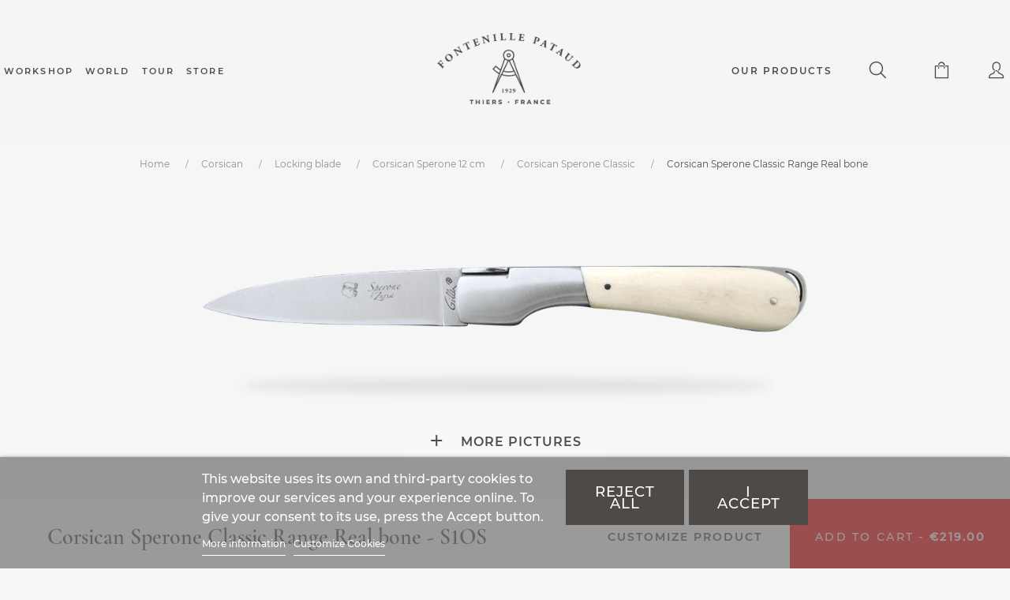

--- FILE ---
content_type: text/html; charset=utf-8
request_url: https://www.fontenille-pataud.com/en/467-3129-knife-corsican-sperone-classic-range-real-bone.html
body_size: 24348
content:
<!doctype html>
<html lang="en-US">

  <head>
    
      
  <meta charset="utf-8">


  <meta http-equiv="x-ua-compatible" content="ie=edge">
  <meta http-equiv="Content-Security-Policy" content="upgrade-insecure-requests">



  <link rel="canonical" href="https://www.fontenille-pataud.com/en/467-knife-corsican-sperone-classic-range-real-bone.html">

  <title>Corsican Sperone knife Classic Range Real bone</title>
<script data-keepinline="true">
var always_display_variant_id = 1;
/* datalayer */
dataLayer = [];
dataLayer.push({"pageCategory":"product","ecommerce":{"currencyCode":"EUR","detail":{"products":[{"name":"Corsican Sperone Classic Range Real bone","id":"467-3129","reference":"S1OS","price":"219","category":"Corsican/Locking blade/Corsican Sperone 12 cm/Corsican Sperone Classic","variant":"14C28N Stainless Steel","price_tax_exc":"182.5"}]}},"google_tag_params":{"ecomm_pagetype":"product","ecomm_prodid":"467-3129","ecomm_totalvalue":219,"ecomm_category":"Corsican/Locking blade/Corsican Sperone 12 cm/Corsican Sperone Classic","ecomm_totalvalue_tax_exc":182.5}});
/* call to GTM Tag */
(function(w,d,s,l,i){w=w||[];w[""+l].push({'gtm.start':
new Date().getTime(),event:'gtm.js'}); var f=d.getElementsByTagName(s)['0'],
j=d.createElement(s),dl=l!='dataLayer'?'&l='+l:'';j.async=true;j.src=
'https://www.googletagmanager.com/gtm.js?id='+i+dl;f.parentNode.insertBefore(j,f);
})(window,document,'script','dataLayer','GTM-KBXS3QN');

/* async call to avoid cache system for dynamic data */
var cdcgtmreq = new XMLHttpRequest();
cdcgtmreq.onreadystatechange = function() {
    if (cdcgtmreq.readyState == XMLHttpRequest.DONE ) {
        if (cdcgtmreq.status == 200) {
          	var datalayerJs = cdcgtmreq.responseText;
            try {
                var datalayerObj = JSON.parse(datalayerJs);
                dataLayer = dataLayer || [];
                dataLayer.push(datalayerObj);
            } catch(e) {
               console.log("[CDCGTM] error while parsing json");
            }

                    }
        dataLayer.push({
          'event': 'datalayer_ready'
        });
    }
};
cdcgtmreq.open("GET", "//www.fontenille-pataud.com/en/module/cdc_googletagmanager/async" /*+ "?" + new Date().getTime()*/, true);
cdcgtmreq.setRequestHeader('X-Requested-With', 'XMLHttpRequest');
cdcgtmreq.send();
</script>
  <meta name="google-site-verification" content="YR2LULxdeGW6VgNrIR39nkZrc2aJV5DIq9pF5PThLQo" />
  <meta name="description" content="we have added a precision mechanism with a secure locking blade to the Sperone knife Real bone">
  <meta name="keywords" content="knife">
    


        <link rel="alternate" href="https://www.fontenille-pataud.com/fr/467-couteau-sperone-corse-classique-os.html" hreflang="fr">
      <link rel="alternate" href="https://www.fontenille-pataud.com/en/467-knife-corsican-sperone-classic-range-real-bone.html" hreflang="en-us">
  


  <meta name="viewport" content="width=device-width, initial-scale=1">



  <link rel="icon" type="image/vnd.microsoft.icon" href="/img/favicon.ico?1707455689">
  <link rel="shortcut icon" type="image/x-icon" href="/img/favicon.ico?1707455689">



    <link rel="stylesheet" href="https://www.fontenille-pataud.com/themes/_libraries/font-awesome/css/font-awesome.min.css" type="text/css" media="all">
  <link rel="stylesheet" href="https://www.fontenille-pataud.com/themes/fontenille/assets/css/theme.css" type="text/css" media="all">
  <link rel="stylesheet" href="https://www.fontenille-pataud.com/themes/fontenille/assets/css/slick.css" type="text/css" media="all">
  <link rel="stylesheet" href="/modules/ps_checkout/views/css/payments.css?version=4.4.1" type="text/css" media="all">
  <link rel="stylesheet" href="https://www.fontenille-pataud.com/modules/ps_socialfollow/views/css/ps_socialfollow.css" type="text/css" media="all">
  <link rel="stylesheet" href="https://www.fontenille-pataud.com/modules/csoft_instagramfeeds/views/css/cs_instagram.css" type="text/css" media="all">
  <link rel="stylesheet" href="https://www.fontenille-pataud.com/modules/attributewizardpro/views/css/awp.css" type="text/css" media="all">
  <link rel="stylesheet" href="https://www.fontenille-pataud.com/modules/cms_image//views/css/front.css" type="text/css" media="all">
  <link rel="stylesheet" href="https://www.fontenille-pataud.com/modules/background_video//views/css/front.css" type="text/css" media="all">
  <link rel="stylesheet" href="https://www.fontenille-pataud.com/modules/cms_blog//views/css/front.css" type="text/css" media="all">
  <link rel="stylesheet" href="https://www.fontenille-pataud.com/modules/cmsproductspro/cmsproductspro.css" type="text/css" media="all">
  <link rel="stylesheet" href="https://www.fontenille-pataud.com/modules/lgcookieslaw/views/css/front.css" type="text/css" media="all">
  <link rel="stylesheet" href="https://www.fontenille-pataud.com/modules/lgcookieslaw/views/css/lgcookieslaw.css" type="text/css" media="all">
  <link rel="stylesheet" href="https://www.fontenille-pataud.com/modules/advancedemailguard/views/css/front.css" type="text/css" media="all">
  <link rel="stylesheet" href="https://www.fontenille-pataud.com/js/jquery/ui/themes/base/minified/jquery-ui.min.css" type="text/css" media="all">
  <link rel="stylesheet" href="https://www.fontenille-pataud.com/js/jquery/ui/themes/base/minified/jquery.ui.theme.min.css" type="text/css" media="all">
  <link rel="stylesheet" href="https://www.fontenille-pataud.com/themes/fontenille/assets/css/bootstrap.min.css" type="text/css" media="all">
  <link rel="stylesheet" href="https://www.fontenille-pataud.com/js/jquery/plugins/fancybox/jquery.fancybox.css" type="text/css" media="all">
  <link rel="stylesheet" href="https://www.fontenille-pataud.com/js/jquery/plugins/bxslider/jquery.bxslider.css" type="text/css" media="all">
  <link rel="stylesheet" href="https://www.fontenille-pataud.com/modules/ps_imageslider/css/homeslider.css" type="text/css" media="all">
  <link rel="stylesheet" href="https://www.fontenille-pataud.com/modules/oa_features/views/css/oa_features.css" type="text/css" media="all">
  <link rel="stylesheet" href="https://www.fontenille-pataud.com/themes/fontenille/assets/css/custom.css" type="text/css" media="all">



<link rel="stylesheet" href="https://cdnjs.cloudflare.com/ajax/libs/font-awesome/4.7.0/css/font-awesome.min.css">
<script src="https://cdnjs.cloudflare.com/ajax/libs/popper.js/1.14.7/umd/popper.min.js" integrity="sha384-UO2eT0CpHqdSJQ6hJty5KVphtPhzWj9WO1clHTMGa3JDZwrnQq4sF86dIHNDz0W1" crossorigin="anonymous"></script>


  <!-- Google Tag Manager -->
  <!-- <script type="text/javascript" src="/themes/fontenille/assets/js/googletag.js"></script> -->
  <!-- End Google Tag Manager -->

  

  <script type="text/javascript">
        var AdvancedEmailGuardData = {"meta":{"isGDPREnabled":false,"isLegacyOPCEnabled":false,"isLegacyMAModuleEnabled":false,"validationError":null},"settings":{"recaptcha":{"type":"v2_cbx","key":"6Le5X7EcAAAAAKcLxz67VTS8YWOHOOMepgUuiPz0","forms":{"contact_us":{"size":"normal","align":"offset","offset":1},"register":{"size":"normal","align":"center","offset":1},"write_review":{"size":"normal","align":"left","offset":1}},"language":"shop","theme":"light","position":"bottomright","hidden":false}},"context":{"ps":{"v17":true,"v17pc":false,"v17ch":false,"v16":false,"v161":false,"v15":false},"languageCode":"en","pageName":"product"},"trans":{"genericError":"An error occurred, please try again."}};
        var lgcookieslaw_block = false;
        var lgcookieslaw_cookie_name = "__lglaw";
        var lgcookieslaw_position = "2";
        var lgcookieslaw_reload = false;
        var lgcookieslaw_session_time = "31536000";
        var prestashop = {"currency":{"name":"Euro","iso_code":"EUR","iso_code_num":"978","sign":"\u20ac"},"customer":{"lastname":null,"firstname":null,"email":null,"birthday":null,"newsletter":null,"newsletter_date_add":null,"optin":null,"website":null,"company":null,"siret":null,"ape":null,"is_logged":false,"gender":{"type":null,"name":null},"addresses":[]},"language":{"name":"English (English)","iso_code":"en","locale":"en-US","language_code":"en-us","is_rtl":"0","date_format_lite":"m\/d\/Y","date_format_full":"m\/d\/Y H:i:s","id":2},"page":{"title":"","canonical":null,"meta":{"title":"Corsican Sperone knife Classic Range Real bone","description":"we have added a precision mechanism with a secure locking blade to the Sperone knife Real bone","keywords":"knife","robots":"index"},"page_name":"product","body_classes":{"lang-en":true,"lang-rtl":false,"country-FR":true,"currency-EUR":true,"layout-full-width":true,"page-product":true,"tax-display-enabled":true,"product-id-467":true,"product-Corsican Sperone Classic Range Real bone":true,"product-id-category-179":true,"product-id-manufacturer-0":true,"product-id-supplier-0":true,"product-available-for-order":true},"admin_notifications":[]},"shop":{"name":"Laguiole Fontenille Pataud","logo":"\/img\/fontenille-pataud-logo-1707455689.jpg","stores_icon":"\/img\/logo_stores.png","favicon":"\/img\/favicon.ico"},"urls":{"base_url":"https:\/\/www.fontenille-pataud.com\/","current_url":"https:\/\/www.fontenille-pataud.com\/en\/467-3129-knife-corsican-sperone-classic-range-real-bone.html","shop_domain_url":"https:\/\/www.fontenille-pataud.com","img_ps_url":"https:\/\/www.fontenille-pataud.com\/img\/","img_cat_url":"https:\/\/www.fontenille-pataud.com\/img\/c\/","img_lang_url":"https:\/\/www.fontenille-pataud.com\/img\/l\/","img_prod_url":"https:\/\/www.fontenille-pataud.com\/img\/p\/","img_manu_url":"https:\/\/www.fontenille-pataud.com\/img\/m\/","img_sup_url":"https:\/\/www.fontenille-pataud.com\/img\/su\/","img_ship_url":"https:\/\/www.fontenille-pataud.com\/img\/s\/","img_store_url":"https:\/\/www.fontenille-pataud.com\/img\/st\/","img_col_url":"https:\/\/www.fontenille-pataud.com\/img\/co\/","img_url":"https:\/\/www.fontenille-pataud.com\/themes\/fontenille\/assets\/img\/","css_url":"https:\/\/www.fontenille-pataud.com\/themes\/fontenille\/assets\/css\/","js_url":"https:\/\/www.fontenille-pataud.com\/themes\/fontenille\/assets\/js\/","pic_url":"https:\/\/www.fontenille-pataud.com\/upload\/","pages":{"address":"https:\/\/www.fontenille-pataud.com\/en\/adresse","addresses":"https:\/\/www.fontenille-pataud.com\/en\/adresses","authentication":"https:\/\/www.fontenille-pataud.com\/en\/authentification","cart":"https:\/\/www.fontenille-pataud.com\/en\/panier","category":"https:\/\/www.fontenille-pataud.com\/en\/index.php?controller=category","cms":"https:\/\/www.fontenille-pataud.com\/en\/index.php?controller=cms","contact":"https:\/\/www.fontenille-pataud.com\/en\/contact_us","discount":"https:\/\/www.fontenille-pataud.com\/en\/bons-de-reduction","guest_tracking":"https:\/\/www.fontenille-pataud.com\/en\/suivi-commande-invite","history":"https:\/\/www.fontenille-pataud.com\/en\/historique-des-commandes","identity":"https:\/\/www.fontenille-pataud.com\/en\/identite","index":"https:\/\/www.fontenille-pataud.com\/en\/","my_account":"https:\/\/www.fontenille-pataud.com\/en\/mon-compte","order_confirmation":"https:\/\/www.fontenille-pataud.com\/en\/confirmation-commande","order_detail":"https:\/\/www.fontenille-pataud.com\/en\/index.php?controller=order-detail","order_follow":"https:\/\/www.fontenille-pataud.com\/en\/details-de-la-commande","order":"https:\/\/www.fontenille-pataud.com\/en\/commande","order_return":"https:\/\/www.fontenille-pataud.com\/en\/index.php?controller=order-return","order_slip":"https:\/\/www.fontenille-pataud.com\/en\/avoirs","pagenotfound":"https:\/\/www.fontenille-pataud.com\/en\/page-non-trouvee","password":"https:\/\/www.fontenille-pataud.com\/en\/mot-de-passe-oublie","pdf_invoice":"https:\/\/www.fontenille-pataud.com\/en\/index.php?controller=pdf-invoice","pdf_order_return":"https:\/\/www.fontenille-pataud.com\/en\/index.php?controller=pdf-order-return","pdf_order_slip":"https:\/\/www.fontenille-pataud.com\/en\/index.php?controller=pdf-order-slip","prices_drop":"https:\/\/www.fontenille-pataud.com\/en\/promotions","product":"https:\/\/www.fontenille-pataud.com\/en\/index.php?controller=product","search":"https:\/\/www.fontenille-pataud.com\/en\/recherche","sitemap":"https:\/\/www.fontenille-pataud.com\/en\/plan-du-site","stores":"https:\/\/www.fontenille-pataud.com\/en\/index.php?controller=stores","supplier":"https:\/\/www.fontenille-pataud.com\/en\/fournisseurs","register":"https:\/\/www.fontenille-pataud.com\/en\/authentification?create_account=1","order_login":"https:\/\/www.fontenille-pataud.com\/en\/commande?login=1"},"alternative_langs":{"fr":"https:\/\/www.fontenille-pataud.com\/fr\/467-couteau-sperone-corse-classique-os.html","en-us":"https:\/\/www.fontenille-pataud.com\/en\/467-knife-corsican-sperone-classic-range-real-bone.html"},"theme_assets":"\/themes\/fontenille\/assets\/","actions":{"logout":"https:\/\/www.fontenille-pataud.com\/en\/?mylogout="},"no_picture_image":{"bySize":{"small_default":{"url":"https:\/\/www.fontenille-pataud.com\/img\/p\/en-default-small_default.jpg","width":98,"height":98},"cart_default":{"url":"https:\/\/www.fontenille-pataud.com\/img\/p\/en-default-cart_default.jpg","width":125,"height":125},"medium_default":{"url":"https:\/\/www.fontenille-pataud.com\/img\/p\/en-default-medium_default.jpg","width":452,"height":452},"home_default":{"url":"https:\/\/www.fontenille-pataud.com\/img\/p\/en-default-home_default.jpg","width":535,"height":535},"large_default":{"url":"https:\/\/www.fontenille-pataud.com\/img\/p\/en-default-large_default.jpg","width":1280,"height":560}},"small":{"url":"https:\/\/www.fontenille-pataud.com\/img\/p\/en-default-small_default.jpg","width":98,"height":98},"medium":{"url":"https:\/\/www.fontenille-pataud.com\/img\/p\/en-default-medium_default.jpg","width":452,"height":452},"large":{"url":"https:\/\/www.fontenille-pataud.com\/img\/p\/en-default-large_default.jpg","width":1280,"height":560},"legend":""}},"configuration":{"display_taxes_label":true,"is_catalog":false,"show_prices":true,"opt_in":{"partner":true},"quantity_discount":{"type":"discount","label":"Discount"},"voucher_enabled":1,"return_enabled":0},"field_required":[],"breadcrumb":{"links":[{"title":"Home","url":"https:\/\/www.fontenille-pataud.com\/en\/"},{"title":"Corsican","url":"https:\/\/www.fontenille-pataud.com\/en\/127-corsican"},{"title":"Locking blade","url":"https:\/\/www.fontenille-pataud.com\/en\/328-locking-blade"},{"title":"Corsican Sperone 12 cm","url":"https:\/\/www.fontenille-pataud.com\/en\/131-corsican-sperone-12-cm-knives"},{"title":"Corsican Sperone Classic","url":"https:\/\/www.fontenille-pataud.com\/en\/179-corsican-sperone-classic"},{"title":"Corsican Sperone Classic Range Real bone","url":"https:\/\/www.fontenille-pataud.com\/en\/467-3129-knife-corsican-sperone-classic-range-real-bone.html#\/sperone_balde-14c28n_stainless_steel"}],"count":6},"link":{"protocol_link":"https:\/\/","protocol_content":"https:\/\/"},"time":1768858082,"static_token":"f8347297dfd7bde20959ab4e4a5bca38","token":"8dba14a14913a35ed9eb317a7c8f2d46","cart":{"products":[],"totals":{"total":{"type":"total","label":"Total","amount":0,"value":"\u20ac0.00"},"total_including_tax":{"type":"total","label":"Total (tax incl.)","amount":0,"value":"\u20ac0.00"},"total_excluding_tax":{"type":"total","label":"Total (tax excl.)","amount":0,"value":"\u20ac0.00"}},"subtotals":{"products":{"type":"products","label":"Subtotal","amount":0,"value":"\u20ac0.00"},"discounts":null,"shipping":{"type":"shipping","label":"Shipping","amount":0,"value":"Free"},"tax":null},"products_count":0,"summary_string":"0 items","vouchers":{"allowed":1,"added":[]},"discounts":[],"minimalPurchase":10,"minimalPurchaseRequired":"A minimum shopping cart total of \u20ac10.00 (tax excl.) is required to validate your order. Current cart total is \u20ac0.00 (tax excl.)."}};
        var ps_checkout3dsEnabled = true;
        var ps_checkoutApplePayUrl = "https:\/\/www.fontenille-pataud.com\/en\/module\/ps_checkout\/applepay?token=f8347297dfd7bde20959ab4e4a5bca38";
        var ps_checkoutAutoRenderDisabled = false;
        var ps_checkoutCancelUrl = "https:\/\/www.fontenille-pataud.com\/en\/module\/ps_checkout\/cancel?token=f8347297dfd7bde20959ab4e4a5bca38";
        var ps_checkoutCardBrands = ["MASTERCARD","VISA","AMEX","CB_NATIONALE"];
        var ps_checkoutCardFundingSourceImg = "\/modules\/ps_checkout\/views\/img\/payment-cards.png";
        var ps_checkoutCardLogos = {"AMEX":"\/modules\/ps_checkout\/views\/img\/amex.svg","CB_NATIONALE":"\/modules\/ps_checkout\/views\/img\/cb.svg","DINERS":"\/modules\/ps_checkout\/views\/img\/diners.svg","DISCOVER":"\/modules\/ps_checkout\/views\/img\/discover.svg","JCB":"\/modules\/ps_checkout\/views\/img\/jcb.svg","MAESTRO":"\/modules\/ps_checkout\/views\/img\/maestro.svg","MASTERCARD":"\/modules\/ps_checkout\/views\/img\/mastercard.svg","UNIONPAY":"\/modules\/ps_checkout\/views\/img\/unionpay.svg","VISA":"\/modules\/ps_checkout\/views\/img\/visa.svg"};
        var ps_checkoutCartProductCount = 0;
        var ps_checkoutCheckUrl = "https:\/\/www.fontenille-pataud.com\/en\/module\/ps_checkout\/check?token=f8347297dfd7bde20959ab4e4a5bca38";
        var ps_checkoutCheckoutTranslations = {"checkout.go.back.link.title":"Go back to the Checkout","checkout.go.back.label":"Checkout","checkout.card.payment":"Card payment","checkout.page.heading":"Order summary","checkout.cart.empty":"Your shopping cart is empty.","checkout.page.subheading.card":"Card","checkout.page.subheading.paypal":"PayPal","checkout.payment.by.card":"You have chosen to pay by Card.","checkout.payment.by.paypal":"You have chosen to pay by PayPal.","checkout.order.summary":"Here is a short summary of your order:","checkout.order.amount.total":"The total amount of your order comes to","checkout.order.included.tax":"(tax incl.)","checkout.order.confirm.label":"Please confirm your order by clicking &quot;I confirm my order&quot;.","paypal.hosted-fields.label.card-name":"Card holder name","paypal.hosted-fields.placeholder.card-name":"Card holder name","paypal.hosted-fields.label.card-number":"Card number","paypal.hosted-fields.placeholder.card-number":"Card number","paypal.hosted-fields.label.expiration-date":"Expiry date","paypal.hosted-fields.placeholder.expiration-date":"MM\/YY","paypal.hosted-fields.label.cvv":"CVC","paypal.hosted-fields.placeholder.cvv":"XXX","payment-method-logos.title":"100% secure payments","express-button.cart.separator":"or","express-button.checkout.express-checkout":"Express Checkout","error.paypal-sdk":"No PayPal Javascript SDK Instance","error.google-pay-sdk":"No Google Pay Javascript SDK Instance","error.google-pay.transaction-info":"An error occurred fetching Google Pay transaction info","error.apple-pay-sdk":"No Apple Pay Javascript SDK Instance","error.apple-pay.payment-request":"An error occurred fetching Apple Pay payment request","checkout.payment.others.link.label":"Other payment methods","checkout.payment.others.confirm.button.label":"I confirm my order","checkout.form.error.label":"There was an error during the payment. Please try again or contact the support.","loader-component.label.header":"Thanks for your purchase!","loader-component.label.body":"Please wait, we are processing your payment","loader-component.label.body.longer":"This is taking longer than expected. Please wait...","error.paypal-sdk.contingency.cancel":"Card holder authentication canceled, please choose another payment method or try again.","error.paypal-sdk.contingency.error":"An error occurred on card holder authentication, please choose another payment method or try again.","error.paypal-sdk.contingency.failure":"Card holder authentication failed, please choose another payment method or try again.","error.paypal-sdk.contingency.unknown":"Card holder authentication cannot be checked, please choose another payment method or try again.","ok":"Ok","cancel":"Cancel","checkout.payment.token.delete.modal.header":"Delete this payment method?","checkout.payment.token.delete.modal.content":"The following payment method will be deleted from your account:","checkout.payment.token.delete.modal.confirm-button":"Delete payment method","checkout.payment.loader.processing-request":"Please wait, we are processing your request","APPLE_PAY_MERCHANT_SESSION_VALIDATION_ERROR":"We\u2019re unable to process your Apple Pay payment at the moment. This could be due to an issue verifying the payment setup for this website. Please try again later or choose a different payment method.","APPROVE_APPLE_PAY_VALIDATION_ERROR":"We encountered an issue while processing your Apple Pay payment. Please verify your order details and try again, or use a different payment method."};
        var ps_checkoutCheckoutUrl = "https:\/\/www.fontenille-pataud.com\/en\/commande";
        var ps_checkoutConfirmUrl = "https:\/\/www.fontenille-pataud.com\/en\/confirmation-commande";
        var ps_checkoutCreateUrl = "https:\/\/www.fontenille-pataud.com\/en\/module\/ps_checkout\/create?token=f8347297dfd7bde20959ab4e4a5bca38";
        var ps_checkoutCspNonce = "";
        var ps_checkoutCustomMarks = {"google_pay":"\/modules\/ps_checkout\/views\/img\/google_pay.svg"};
        var ps_checkoutExpressCheckoutCartEnabled = false;
        var ps_checkoutExpressCheckoutOrderEnabled = false;
        var ps_checkoutExpressCheckoutProductEnabled = false;
        var ps_checkoutExpressCheckoutSelected = false;
        var ps_checkoutExpressCheckoutUrl = "https:\/\/www.fontenille-pataud.com\/en\/module\/ps_checkout\/ExpressCheckout?token=f8347297dfd7bde20959ab4e4a5bca38";
        var ps_checkoutFundingSource = "paypal";
        var ps_checkoutFundingSourcesSorted = ["card","paypal","paylater","google_pay"];
        var ps_checkoutGooglePayUrl = "https:\/\/www.fontenille-pataud.com\/en\/module\/ps_checkout\/googlepay?token=f8347297dfd7bde20959ab4e4a5bca38";
        var ps_checkoutHostedFieldsContingencies = "SCA_WHEN_REQUIRED";
        var ps_checkoutHostedFieldsEnabled = true;
        var ps_checkoutHostedFieldsSelected = false;
        var ps_checkoutIconsPath = "\/modules\/ps_checkout\/views\/img\/icons\/";
        var ps_checkoutLanguageIsoCode = "en";
        var ps_checkoutLoaderImage = "\/modules\/ps_checkout\/views\/img\/loader.svg";
        var ps_checkoutPartnerAttributionId = "PrestaShop_Cart_PSXO_PSDownload";
        var ps_checkoutPayLaterCartPageButtonEnabled = false;
        var ps_checkoutPayLaterCategoryPageBannerEnabled = false;
        var ps_checkoutPayLaterHomePageBannerEnabled = false;
        var ps_checkoutPayLaterOrderPageBannerEnabled = false;
        var ps_checkoutPayLaterOrderPageButtonEnabled = false;
        var ps_checkoutPayLaterOrderPageMessageEnabled = false;
        var ps_checkoutPayLaterProductPageBannerEnabled = false;
        var ps_checkoutPayLaterProductPageButtonEnabled = false;
        var ps_checkoutPayLaterProductPageMessageEnabled = false;
        var ps_checkoutPayPalButtonConfiguration = {"shape":"pill","label":"pay","color":"gold"};
        var ps_checkoutPayPalEnvironment = "LIVE";
        var ps_checkoutPayPalOrderId = "";
        var ps_checkoutPayPalSdkConfig = {"clientId":"AXjYFXWyb4xJCErTUDiFkzL0Ulnn-bMm4fal4G-1nQXQ1ZQxp06fOuE7naKUXGkq2TZpYSiI9xXbs4eo","merchantId":"5UYAQ5AK7GMD4","currency":"EUR","intent":"capture","commit":"false","vault":"false","integrationDate":"2022-14-06","dataPartnerAttributionId":"PrestaShop_Cart_PSXO_PSDownload","dataCspNonce":"","dataEnable3ds":"true","disableFunding":"bancontact,blik,eps,giropay,ideal,mybank,p24","enableFunding":"paylater","components":"marks,funding-eligibility,googlepay"};
        var ps_checkoutPayWithTranslations = {"card":"Pay by card","paypal":"Pay with a PayPal account","paylater":"Pay in installments with PayPal Pay Later","google_pay":"Pay with Google Pay"};
        var ps_checkoutPaymentMethodLogosTitleImg = "\/modules\/ps_checkout\/views\/img\/lock_checkout.svg";
        var ps_checkoutPaymentUrl = "https:\/\/www.fontenille-pataud.com\/en\/module\/ps_checkout\/payment?token=f8347297dfd7bde20959ab4e4a5bca38";
        var ps_checkoutRenderPaymentMethodLogos = true;
        var ps_checkoutValidateUrl = "https:\/\/www.fontenille-pataud.com\/en\/module\/ps_checkout\/validate?token=f8347297dfd7bde20959ab4e4a5bca38";
        var ps_checkoutVaultUrl = "https:\/\/www.fontenille-pataud.com\/en\/module\/ps_checkout\/vault?token=f8347297dfd7bde20959ab4e4a5bca38";
        var ps_checkoutVersion = "4.4.1";
        var slider_width = "250";
      </script>



  <script type="text/javascript">
var awp_add_to_cart_display = "bottom";
</script>
<link href="/modules/homecategoriez/views/css/1.7.css" rel="stylesheet"><script type="text/javascript">
    (function() {
        window.sib = {
            equeue: [],
            client_key: "05j13iw0difz9cx3klhn79bd"
        };

    
        window.sendinblue = { } ;
        for (var j = ['track', 'identify', 'trackLink', 'page'], i = 0; i < j.length; i++) {
            (function(k) {
                window.sendinblue = function() {
                    var arg = Array.prototype.slice.call(arguments);
                    (window.sib || function() {
                        var t = { } ;
                        t = arg;
                        window.sib.equeue.push(t);
                    })(arg, arg, arg);
                };
            })(j);
        }
        var n = document.createElement("script"),
            i = document.getElementsByTagName("script");
        n.type = "text/javascript", n.id = "sendinblue-js", n.async = !0, n.src = "https://sibautomation.com/sa.js?plugin=prestashop&key=" + window.sib.client_key, i.parentNode.insertBefore(n, i), window.sendinblue.page();
    })();
</script>




    
  <meta property="og:type" content="product">
  <meta property="og:url" content="https://www.fontenille-pataud.com/en/467-3129-knife-corsican-sperone-classic-range-real-bone.html">
  <meta property="og:title" content="Corsican Sperone knife Classic Range Real bone">
  <meta property="og:site_name" content="Laguiole Fontenille Pataud">
  <meta property="og:description" content="we have added a precision mechanism with a secure locking blade to the Sperone knife Real bone">
  <meta property="og:image" content="https://www.fontenille-pataud.com/29192-large_default/corsican-sperone-classic-range-real-bone.jpg">
  <meta property="product:pretax_price:amount" content="182.5">
  <meta property="product:pretax_price:currency" content="EUR">
  <meta property="product:price:amount" content="219">
  <meta property="product:price:currency" content="EUR">
  
  </head>

  <body id="product" class="lang-en country-fr currency-eur layout-full-width page-product tax-display-enabled product-id-467 product-corsican-sperone-classic-range-real-bone product-id-category-179 product-id-manufacturer-0 product-id-supplier-0 product-available-for-order my-scrollbar" data-scrollbar>

    
      <!-- Google Tag Manager (noscript) -->
<noscript><iframe src="https://www.googletagmanager.com/ns.html?id=GTM-KBXS3QN&nojscript=true"
height="0" width="0" style="display:none;visibility:hidden"></iframe></noscript>
<!-- End Google Tag Manager (noscript) -->
    

    
    <!-- Google Tag Manager (noscript) -->
    <!-- End Google Tag Manager (noscript) -->
    

    <header id="header">
      
        
<nav class="navbar navbar-expand-lg navbar-light bg-light">

  <button class="navbar-toggler" type="button" data-toggle="collapse" data-target="#navbarSupportedContent" aria-controls="navbarSupportedContent" aria-expanded="false" aria-label="Toggle navigation">
    <span class="fontenille icon-menu"></span>
  </button>

  <div class="popup-navigation-close navbar-toggler" data-toggle="collapse" data-target="#navbarSupportedContent" aria-controls="navbarSupportedContent" aria-expanded="false" aria-label="Toggle navigation">
    <i class="fontenille icon-close"></i>
  </div>

  <div class="ml-right mobile-right">
    <i class="fontenille icon-search" onClick="toggleSearch()"></i>
<div id="search_widget" data-search-controller-url="//www.fontenille-pataud.com/en/recherche">
	<form method="get" action="//www.fontenille-pataud.com/en/recherche">
		<input type="hidden" name="controller" value="search">
		<input type="text" name="s" value="">
		<button type="submit">
			OK
		</button>
	</form>
</div>
<div class="user-info">
          <a class="login" href="https://www.fontenille-pataud.com/en/mon-compte" rel="nofollow" title="Log in to your customer account"><i class="fontenille icon-my-account"></i></a>
      </div><div id="blockcart-wrapper" class="blockcart cart-preview" data-refresh-url="//www.fontenille-pataud.com/en/module/ps_shoppingcart/ajax">
  <a href="//www.fontenille-pataud.com/en/panier?action=show">
    <i class="fontenille icon-cart"></i>
      </a>
</div>
  </div>

  <div class="mobile-logo">
    <a class="logo black-logo" href="https://www.fontenille-pataud.com/" title="Laguiole Fontenille Pataud">
      <img src="/img/fontenille-pataud-logo-1707455689.jpg" alt="Laguiole Fontenille Pataud">
    </a>
  
    <a class="logo white-logo" href="https://www.fontenille-pataud.com/" title="Laguiole Fontenille Pataud">
      <img src="https://www.fontenille-pataud.com/themes/fontenille/assets/img/fp-logo-rvb-blanc.svg" alt="Laguiole Fontenille Pataud">
    </a>
  </div>

  <div class="collapse navbar-collapse text-center" id="navbarSupportedContent">

    <div class="left-nav">
          <ul>
          <li>
        <a
          id="link-cms-page-134-3"
          class="cms-page-link"
          href="https://www.fontenille-pataud.com/en/content/134-knife-workshop"
          title="The Fontenille Pataud company is a manufacturer of high quality French pocket knives: Laguiole knife, Le Thiers knife and Corsican knife."
                  >
          Workshop
        </a>
      </li>
          <li>
        <a
          id="link-cms-page-152-3"
          class="cms-page-link"
          href="https://www.fontenille-pataud.com/en/content/152-our-world"
          title="Our world"
                  >
          World
        </a>
      </li>
          <li>
        <a
          id="link-cms-page-171-3"
          class="cms-page-link"
          href="https://www.fontenille-pataud.com/en/content/171-tour-of-the-fontenille-pataud-cutlery-workshop"
          title=""
                  >
          Tour
        </a>
      </li>
          <li>
        <a
          id="link-cms-page-130-3"
          class="cms-page-link"
          href="https://www.fontenille-pataud.com/en/content/130-our-knife-store"
          title="A wide selection of our products can be found in our knife shop: Laguiole, Le Thiers, Corsican knives..."
                  >
          Store
        </a>
      </li>
      </ul>

    </div>

    
      <a class="logo black-logo" href="https://www.fontenille-pataud.com/" title="Laguiole Fontenille Pataud">
        <img src="/img/fontenille-pataud-logo-1707455689.jpg" alt="Laguiole Fontenille Pataud">
      </a>

      <a class="logo white-logo" href="https://www.fontenille-pataud.com/" title="Laguiole Fontenille Pataud">
        <img src="https://www.fontenille-pataud.com/themes/fontenille/assets/img/fp-logo-rvb-blanc.svg" alt="Laguiole Fontenille Pataud">
      </a>

    

    <a class="ml-auto product-link" href="#" onClick="changeStatePopup()">Our products</a>

    
      <i class="fontenille icon-search" onClick="toggleSearch()"></i>
<div id="search_widget" data-search-controller-url="//www.fontenille-pataud.com/en/recherche">
	<form method="get" action="//www.fontenille-pataud.com/en/recherche">
		<input type="hidden" name="controller" value="search">
		<input type="text" name="s" value="">
		<button type="submit">
			OK
		</button>
	</form>
</div>
<div id="blockcart-wrapper" class="blockcart cart-preview" data-refresh-url="//www.fontenille-pataud.com/en/module/ps_shoppingcart/ajax">
  <a href="//www.fontenille-pataud.com/en/panier?action=show">
    <i class="fontenille icon-cart"></i>
      </a>
</div><div class="user-info">
          <a class="login" href="https://www.fontenille-pataud.com/en/mon-compte" rel="nofollow" title="Log in to your customer account"><i class="fontenille icon-my-account"></i></a>
      </div>
    

  </div>

  <div class="collapse navbar-collapse" id="navbarSupportedContentMobile">

    <div class="nav-top-mobile">
      
            <ul>
          <li>
        <a
          id="link-cms-page-134-3"
          class="cms-page-link"
          href="https://www.fontenille-pataud.com/en/content/134-knife-workshop"
          title="The Fontenille Pataud company is a manufacturer of high quality French pocket knives: Laguiole knife, Le Thiers knife and Corsican knife."
                  >
          Workshop
        </a>
      </li>
          <li>
        <a
          id="link-cms-page-152-3"
          class="cms-page-link"
          href="https://www.fontenille-pataud.com/en/content/152-our-world"
          title="Our world"
                  >
          World
        </a>
      </li>
          <li>
        <a
          id="link-cms-page-171-3"
          class="cms-page-link"
          href="https://www.fontenille-pataud.com/en/content/171-tour-of-the-fontenille-pataud-cutlery-workshop"
          title=""
                  >
          Tour
        </a>
      </li>
          <li>
        <a
          id="link-cms-page-130-3"
          class="cms-page-link"
          href="https://www.fontenille-pataud.com/en/content/130-our-knife-store"
          title="A wide selection of our products can be found in our knife shop: Laguiole, Le Thiers, Corsican knives..."
                  >
          Store
        </a>
      </li>
      </ul>

      

      <a class="product-link" href="#" onClick="changeStatePopup()">Our products</a>
    </div>

    <div class="nav-middle-mobile">
          <ul>
          <li>
        <a
          id="link-cms-page-14-7"
          class="cms-page-link"
          href="https://www.fontenille-pataud.com/en/content/14-testimonials"
          title=" You bought our knives, give us your opinion on our craft work. All our knives are made in France."
                  >
          Testimonials
        </a>
      </li>
          <li>
        <a
          id="link-cms-page-27-7"
          class="cms-page-link"
          href="https://www.fontenille-pataud.com/en/content/27-lifetime-warranty"
          title=""
                  >
          Warranty and Return
        </a>
      </li>
          <li>
        <a
          id="link-cms-page-135-7"
          class="cms-page-link"
          href="https://www.fontenille-pataud.com/en/content/135-all-guides"
          title="Here you will find all the answers to the questions you ask yourself on Fontenille Pataud Knives"
                  >
          All guides &amp; knife advises
        </a>
      </li>
          <li>
        <a
          id="link-static-page-contact-7"
          class="cms-page-link"
          href="https://www.fontenille-pataud.com/en/contact_us"
          title="contact us"
                  >
          Contact us
        </a>
      </li>
      </ul>

    </div>

    <div class="nav-bottom-footer">

      

  <div class="ps-social-follow">
    <h4>Follow us</h4>
    <ul>
              <a href="https://www.facebook.com/Fontenille-Pataud-281091571903626/?ref=ts&amp;fref=ts"><li class="facebook"></li></a>
              <a href="https://www.youtube.com/channel/UCpo-d_k6yuGg2ynmC0oWq2A"><li class="youtube"></li></a>
              <a href="https://www.pinterest.fr/FontenillePataudKnives/"><li class="pinterest"></li></a>
              <a href="https://www.instagram.com/fontenillepataud/"><li class="instagram"></li></a>
              <a href="https://www.linkedin.com/company/25374355/admin/feed/posts/"><li class="linkedin"></li></a>
          </ul>
  </div>


      <div class="language-selector-fontenille">
  <label>Choose language</label>
  <button class="dropdown-toggle" type="button" data-toggle="dropdown">
    <img src="/themes/fontenille/assets/img/lang/2.PNG" alt="" />
    <span>English</span>
    <i class="fa fa-angle-down"></i>
  </button>
  <ul class="dropdown-menu">
                  <li>
          <a href="https://www.fontenille-pataud.com/fr/467-couteau-sperone-corse-classique-os.html" data-iso-code="fr">
            <img src="/themes/fontenille/assets/img/lang/1.PNG" alt="Français" />
            <span>Français</span>
          </a>
        </li>
                      </ul>
</div>


    </div>

  </div>

</nav>

<div id="fixed" class="popup-navigation closed">

  <div class="popup-navigation-close" onClick="changeStatePopup()">
    <i class="fontenille icon-close"></i>
  </div>

  <div class="popup-navigation-close-mobile" onClick="mobileChangeStatePopup()">
      <i class="fontenille icon-left-arrow"></i>
      <span>Back</span>
  </div>

  <div class="popup-navigation-container" data-state="folded">
    <h2 class="popup-navigation-title">Our products</h2>

      

      

      <div>
          
        <ul class="navigation"><li class="navigation-item" id="pane-0" onmouseover="if (window.innerWidth >= 992) { displayMenu('0'); }" onClick="displayMenu('0', this);">Laguiole</li><li class="navigation-item" id="pane-1" onmouseover="if (window.innerWidth >= 992) { displayMenu('1'); }" onClick="displayMenu('1', this);">Le Thiers®</li><li class="navigation-item" id="pane-2" onmouseover="if (window.innerWidth >= 992) { displayMenu('2'); }" onClick="displayMenu('2', this);">Corsican</li><li class="navigation-item" id="pane-3" onmouseover="if (window.innerWidth >= 992) { displayMenu('3'); }" onClick="displayMenu('3', this);">Capuchadou®</li><li class="navigation-item" id="pane-4" onmouseover="if (window.innerWidth >= 992) { displayMenu('4'); }" onClick="displayMenu('4', this);">Regional</li><li class="navigation-item" id="pane-5" onmouseover="if (window.innerWidth >= 992) { displayMenu('5'); }" onClick="displayMenu('5', this);">Kitchen</li><li class="navigation-item" id="pane-6" onmouseover="if (window.innerWidth >= 992) { displayMenu('6'); }" onClick="displayMenu('6', this);">Cellar</li><li class="navigation-item" id="pane-7" onmouseover="if (window.innerWidth >= 992) { displayMenu('7'); }" onClick="displayMenu('7', this);">Table</li><li class="navigation-item" id="pane-8" onmouseover="if (window.innerWidth >= 992) { displayMenu('8'); }" onClick="displayMenu('8', this);">Accessories</li><li class="navigation-item" id="pane-9" onmouseover="if (window.innerWidth >= 992) { displayMenu('9'); }" onClick="displayMenu('9', this);">Exceptions</li></ul>      
          
        <div class="navigation-content"><div class="navigation-pane" id="tab-pane-0"><div class="navigation-subitem"><h2 class="navigation-subitem-mobile-category"></h2><div class="navigation-subitem-label">Locking blade</div><div class="navigation-model"><a href="https://www.fontenille-pataud.com/en/83-laguiole-knife-nature-12cm"><div class="navigation-model-item"><div class="navigation-model-item-container-img"><img class="img-responsive " src="https://www.fontenille-pataud.com/img/c/83-0_thumb.jpg" alt="Laguiole Nature 12cm"/></div><div class="navigation-model-item-title">Laguiole Nature 12cm</div><div class="navigation-model-item-subtitle">From €219.00</div></div></a><a href="https://www.fontenille-pataud.com/en/247-laguiole-gentleman-105-cm"><div class="navigation-model-item"><div class="navigation-model-item-container-img"><img class="img-responsive " src="https://www.fontenille-pataud.com/img/c/247-0_thumb.jpg" alt="Laguiole Gentleman 10,5 cm"/></div><div class="navigation-model-item-title">Laguiole Gentleman 10,5 cm</div><div class="navigation-model-item-subtitle">From €254.00</div></div></a><a href="https://www.fontenille-pataud.com/en/248-laguiole-sport-13-cm"><div class="navigation-model-item"><div class="navigation-model-item-container-img"><img class="img-responsive " src="https://www.fontenille-pataud.com/img/c/248-0_thumb.jpg" alt="Laguiole Sport 13 cm"/></div><div class="navigation-model-item-title">Laguiole Sport 13 cm</div><div class="navigation-model-item-subtitle">From €292.00</div></div></a><a href="https://www.fontenille-pataud.com/en/208-laguiole-le-pocket-105-cm-knives"><div class="navigation-model-item"><div class="navigation-model-item-container-img"><img class="img-responsive " src="https://www.fontenille-pataud.com/img/c/208-0_thumb.jpg" alt="Laguiole Le Pocket 10.5 cm"/></div><div class="navigation-model-item-title">Laguiole Le Pocket 10.5 cm</div><div class="navigation-model-item-subtitle">From €205.00</div></div></a><a href="https://www.fontenille-pataud.com/en/209-laguiole-xs-9-cm-knives"><div class="navigation-model-item"><div class="navigation-model-item-container-img"><img class="img-responsive " src="https://www.fontenille-pataud.com/img/c/209-0_thumb.jpg" alt="Laguiole XS 9 cm"/></div><div class="navigation-model-item-title">Laguiole XS 9 cm</div><div class="navigation-model-item-subtitle">From €205.00</div></div></a></div></div><div class="navigation-subitem"><h2 class="navigation-subitem-mobile-category"></h2><div class="navigation-subitem-label">Traditional</div><div class="navigation-model"><a href="https://www.fontenille-pataud.com/en/200-laguiole-traditional-12-cm"><div class="navigation-model-item"><div class="navigation-model-item-container-img"><img class="img-responsive " src="https://www.fontenille-pataud.com/img/c/200-0_thumb.jpg" alt="Laguiole Traditional 12 cm"/></div><div class="navigation-model-item-title">Laguiole Traditional 12 cm</div><div class="navigation-model-item-subtitle">From €182.00</div></div></a><a href="https://www.fontenille-pataud.com/en/119-laguiole-knife-traditional-12cm-with-corkscrew"><div class="navigation-model-item"><div class="navigation-model-item-container-img"><img class="img-responsive " src="https://www.fontenille-pataud.com/img/c/119-0_thumb.jpg" alt="Laguiole Traditional 12cm with Corkscrew"/></div><div class="navigation-model-item-title">Laguiole Traditional 12cm with Corkscrew</div><div class="navigation-model-item-subtitle">From €209.00</div></div></a><a href="https://www.fontenille-pataud.com/en/387-laguiole-traditional-12cm-corkscrew-awl"><div class="navigation-model-item"><div class="navigation-model-item-container-img"><img class="img-responsive " src="https://www.fontenille-pataud.com/img/c/387-0_thumb.jpg" alt="Laguiole Traditional 12cm Corkscrew &amp; Awl"/></div><div class="navigation-model-item-title">Laguiole Traditional 12cm Corkscrew &amp; Awl</div><div class="navigation-model-item-subtitle">From €240.00</div></div></a><a href="https://www.fontenille-pataud.com/en/370-laguiole-traditional-13-cm"><div class="navigation-model-item"><div class="navigation-model-item-container-img"><img class="img-responsive " src="https://www.fontenille-pataud.com/img/c/370-0_thumb.jpg" alt="Laguiole Traditional 13 cm"/></div><div class="navigation-model-item-title">Laguiole Traditional 13 cm</div><div class="navigation-model-item-subtitle">From €194.00</div></div></a><a href="https://www.fontenille-pataud.com/en/201-laguiole-traditional-11-cm-knives"><div class="navigation-model-item"><div class="navigation-model-item-container-img"><img class="img-responsive " src="https://www.fontenille-pataud.com/img/c/201-0_thumb.jpg" alt="Laguiole Traditional 11 cm"/></div><div class="navigation-model-item-title">Laguiole Traditional 11 cm</div><div class="navigation-model-item-subtitle">From €174.00</div></div></a><a href="https://www.fontenille-pataud.com/en/319-laguiole-essential-12-cm"><div class="navigation-model-item"><div class="navigation-model-item-container-img"><img class="img-responsive " src="https://www.fontenille-pataud.com/img/c/319-0_thumb.jpg" alt="Laguiole Essential 12 cm"/></div><div class="navigation-model-item-title">Laguiole Essential 12 cm</div><div class="navigation-model-item-subtitle">From €132.00</div></div></a></div></div></div><div class="navigation-pane" id="tab-pane-1"><div class="navigation-subitem"><h2 class="navigation-subitem-mobile-category"></h2><div class="navigation-subitem-label">Mid-lock pocket knives</div><div class="navigation-model"><a href="https://www.fontenille-pataud.com/en/362-le-thiers-advance-115-cm"><div class="navigation-model-item"><div class="navigation-model-item-container-img"><img class="img-responsive " src="https://www.fontenille-pataud.com/img/c/362-0_thumb.jpg" alt="Le Thiers® Advance 11,5 cm"/></div><div class="navigation-model-item-title">Le Thiers® Advance 11,5 cm</div><div class="navigation-model-item-subtitle">From €274.00</div></div></a></div></div><div class="navigation-subitem"><h2 class="navigation-subitem-mobile-category"></h2><div class="navigation-subitem-label">Back-lock pocket knives</div><div class="navigation-model"><a href="https://www.fontenille-pataud.com/en/323-le-thiers-pocket-10-cm"><div class="navigation-model-item"><div class="navigation-model-item-container-img"><img class="img-responsive " src="https://www.fontenille-pataud.com/img/c/323-0_thumb.jpg" alt="Le Thiers® Pocket 10 cm"/></div><div class="navigation-model-item-title">Le Thiers® Pocket 10 cm</div><div class="navigation-model-item-subtitle">From €187.00</div></div></a><a href="https://www.fontenille-pataud.com/en/314-le-thiers-nature-115-cm"><div class="navigation-model-item"><div class="navigation-model-item-container-img"><img class="img-responsive " src="https://www.fontenille-pataud.com/img/c/314-0_thumb.jpg" alt="Le Thiers® Nature 11.5 cm"/></div><div class="navigation-model-item-title">Le Thiers® Nature 11.5 cm</div><div class="navigation-model-item-subtitle">From €197.00</div></div></a><a href="https://www.fontenille-pataud.com/en/280-le-thiers-gentleman-12-cm"><div class="navigation-model-item"><div class="navigation-model-item-container-img"><img class="img-responsive " src="https://www.fontenille-pataud.com/img/c/280-0_thumb.jpg" alt="Le Thiers® Gentleman 12 cm"/></div><div class="navigation-model-item-title">Le Thiers® Gentleman 12 cm</div><div class="navigation-model-item-subtitle">From €219.00</div></div></a></div></div><div class="navigation-subitem"><h2 class="navigation-subitem-mobile-category"></h2><div class="navigation-subitem-label">Liner-lock pocket knives</div><div class="navigation-model"><a href="https://www.fontenille-pataud.com/en/123-le-thiers-liner-lock-105cm"><div class="navigation-model-item"><div class="navigation-model-item-container-img"><img class="img-responsive " src="https://www.fontenille-pataud.com/img/c/123-0_thumb.jpg" alt="Le Thiers® liner-lock 10,5cm"/></div><div class="navigation-model-item-title">Le Thiers® liner-lock 10,5cm</div><div class="navigation-model-item-subtitle">From €174.00</div></div></a></div></div></div><div class="navigation-pane" id="tab-pane-2"><div class="navigation-subitem"><h2 class="navigation-subitem-mobile-category"></h2><div class="navigation-subitem-label">Locking blade</div><div class="navigation-model"><a href="https://www.fontenille-pataud.com/en/348-corsican-l-anto-12-cm"><div class="navigation-model-item"><div class="navigation-model-item-container-img"><img class="img-responsive " src="https://www.fontenille-pataud.com/img/c/348-0_thumb.jpg" alt="Corsican L&#039; Antò 12 cm"/></div><div class="navigation-model-item-title">Corsican L&#039; Antò 12 cm</div><div class="navigation-model-item-subtitle">From €219.00</div></div></a><a href="https://www.fontenille-pataud.com/en/131-corsican-sperone-12-cm-knives"><div class="navigation-model-item"><div class="navigation-model-item-container-img"><img class="img-responsive " src="https://www.fontenille-pataud.com/img/c/131-0_thumb.jpg" alt="Corsican Sperone 12 cm"/></div><div class="navigation-model-item-title">Corsican Sperone 12 cm</div><div class="navigation-model-item-subtitle">From €219.00</div></div></a><a href="https://www.fontenille-pataud.com/en/129-corsican-pialincu-105-cm"><div class="navigation-model-item"><div class="navigation-model-item-container-img"><img class="img-responsive " src="https://www.fontenille-pataud.com/img/c/129-0_thumb.jpg" alt="Corsican Pialincu 10,5 cm"/></div><div class="navigation-model-item-title">Corsican Pialincu 10,5 cm</div><div class="navigation-model-item-subtitle">From €199.00</div></div></a><a href="https://www.fontenille-pataud.com/en/243-corsican-rondinara-12-cm"><div class="navigation-model-item"><div class="navigation-model-item-container-img"><img class="img-responsive " src="https://www.fontenille-pataud.com/img/c/243-0_thumb.jpg" alt="Corsican Rondinara 12 cm"/></div><div class="navigation-model-item-title">Corsican Rondinara 12 cm</div><div class="navigation-model-item-subtitle">From €229.00</div></div></a><a href="https://www.fontenille-pataud.com/en/130-corsican-u-cumpa-105-cm-knives"><div class="navigation-model-item"><div class="navigation-model-item-container-img"><img class="img-responsive " src="https://www.fontenille-pataud.com/img/c/130-0_thumb.jpg" alt="Corsican U Cumpa 10,5 cm"/></div><div class="navigation-model-item-title">Corsican U Cumpa 10,5 cm</div><div class="navigation-model-item-subtitle">From €166.00</div></div></a></div></div><div class="navigation-subitem"><h2 class="navigation-subitem-mobile-category"></h2><div class="navigation-subitem-label">Traditional</div><div class="navigation-model"><a href="https://www.fontenille-pataud.com/en/128-corsican-vendetta-knives-12-cm"><div class="navigation-model-item"><div class="navigation-model-item-container-img"><img class="img-responsive " src="https://www.fontenille-pataud.com/img/c/128-0_thumb.jpg" alt="Corsican Vendetta 12 cm"/></div><div class="navigation-model-item-title">Corsican Vendetta 12 cm</div><div class="navigation-model-item-subtitle">From €188.00</div></div></a></div></div></div><div class="navigation-pane" id="tab-pane-3"><div class="navigation-subitem"><h2 class="navigation-subitem-mobile-category"></h2><div class="navigation-subitem-label">Capuchadou</div><div class="navigation-model"><a href="https://www.fontenille-pataud.com/en/260-capuchadou-12-cm"><div class="navigation-model-item"><div class="navigation-model-item-container-img"><img class="img-responsive " src="https://www.fontenille-pataud.com/img/c/260-0_thumb.jpg" alt="Capuchadou® 12 cm"/></div><div class="navigation-model-item-title">Capuchadou® 12 cm</div><div class="navigation-model-item-subtitle">From €204.00</div></div></a><a href="https://www.fontenille-pataud.com/en/261-capuchadou-10-cm"><div class="navigation-model-item"><div class="navigation-model-item-container-img"><img class="img-responsive " src="https://www.fontenille-pataud.com/img/c/261-0_thumb.jpg" alt="Capuchadou® 10 cm"/></div><div class="navigation-model-item-title">Capuchadou® 10 cm</div><div class="navigation-model-item-subtitle">From €188.00</div></div></a><a href="https://www.fontenille-pataud.com/en/262-capuchadou-12-cm-with-corkscrew"><div class="navigation-model-item"><div class="navigation-model-item-container-img"><img class="img-responsive " src="https://www.fontenille-pataud.com/img/c/262-0_thumb.jpg" alt="Capuchadou® 12 cm with corkscrew"/></div><div class="navigation-model-item-title">Capuchadou® 12 cm with corkscrew</div><div class="navigation-model-item-subtitle">From €235.00</div></div></a></div></div><div class="navigation-subitem"><h2 class="navigation-subitem-mobile-category"></h2><div class="navigation-subitem-label">Chamois</div><div class="navigation-model"><a href="https://www.fontenille-pataud.com/en/224-chamois-12-cm"><div class="navigation-model-item"><div class="navigation-model-item-container-img"><img class="img-responsive " src="https://www.fontenille-pataud.com/img/c/224-0_thumb.jpg" alt="Chamois® 12 cm"/></div><div class="navigation-model-item-title">Chamois® 12 cm</div><div class="navigation-model-item-subtitle">From €204.00</div></div></a><a href="https://www.fontenille-pataud.com/en/236-chamois-10-cm"><div class="navigation-model-item"><div class="navigation-model-item-container-img"><img class="img-responsive " src="https://www.fontenille-pataud.com/img/c/236-0_thumb.jpg" alt="Chamois® 10 cm"/></div><div class="navigation-model-item-title">Chamois® 10 cm</div><div class="navigation-model-item-subtitle">From €188.00</div></div></a><a href="https://www.fontenille-pataud.com/en/301-chamois-12-cm-with-corkscrew"><div class="navigation-model-item"><div class="navigation-model-item-container-img"><img class="img-responsive " src="https://www.fontenille-pataud.com/img/c/301-0_thumb.jpg" alt="Chamois® 12 cm with corkscrew"/></div><div class="navigation-model-item-title">Chamois® 12 cm with corkscrew</div><div class="navigation-model-item-subtitle">From €235.00</div></div></a></div></div></div><div class="navigation-pane" id="tab-pane-4"><div class="navigation-subitem"><h2 class="navigation-subitem-mobile-category"></h2><div class="navigation-subitem-label">Locking blade</div><div class="navigation-model"><a href="https://www.fontenille-pataud.com/en/374-london-knife-11cm"><div class="navigation-model-item"><div class="navigation-model-item-container-img"><img class="img-responsive " src="https://www.fontenille-pataud.com/img/c/374-0_thumb.jpg" alt="London 11cm"/></div><div class="navigation-model-item-title">London 11cm</div><div class="navigation-model-item-subtitle">From €219.00</div></div></a><a href="https://www.fontenille-pataud.com/en/366-pradel"><div class="navigation-model-item"><div class="navigation-model-item-container-img"><img class="img-responsive " src="https://www.fontenille-pataud.com/img/c/366-0_thumb.jpg" alt="Pradel"/></div><div class="navigation-model-item-title">Pradel</div><div class="navigation-model-item-subtitle">From €219.00</div></div></a><a href="https://www.fontenille-pataud.com/en/135-saint-bernard-knife"><div class="navigation-model-item"><div class="navigation-model-item-container-img"><img class="img-responsive " src="https://www.fontenille-pataud.com/img/c/135-0_thumb.jpg" alt="Saint-Bernard "/></div><div class="navigation-model-item-title">Saint-Bernard </div><div class="navigation-model-item-subtitle">From €194.00</div></div></a><a href="https://www.fontenille-pataud.com/en/237-5-coqs"><div class="navigation-model-item"><div class="navigation-model-item-container-img"><img class="img-responsive " src="https://www.fontenille-pataud.com/img/c/237-0_thumb.jpg" alt="5 Coqs"/></div><div class="navigation-model-item-title">5 Coqs</div><div class="navigation-model-item-subtitle">From €219.00</div></div></a></div></div><div class="navigation-subitem"><h2 class="navigation-subitem-mobile-category"></h2><div class="navigation-subitem-label">Traditional</div><div class="navigation-model"><a href="https://www.fontenille-pataud.com/en/383-lombard"><div class="navigation-model-item"><div class="navigation-model-item-container-img"><img class="img-responsive " src="https://www.fontenille-pataud.com/img/c/383-0_thumb.jpg" alt="Lombard"/></div><div class="navigation-model-item-title">Lombard</div><div class="navigation-model-item-subtitle">From €188.00</div></div></a><a href="https://www.fontenille-pataud.com/en/377-london-knife-9-cm"><div class="navigation-model-item"><div class="navigation-model-item-container-img"><img class="img-responsive " src="https://www.fontenille-pataud.com/img/c/377-0_thumb.jpg" alt="London 9 cm"/></div><div class="navigation-model-item-title">London 9 cm</div><div class="navigation-model-item-subtitle">From €188.00</div></div></a><a href="https://www.fontenille-pataud.com/en/133-yssingeaux-knife"><div class="navigation-model-item"><div class="navigation-model-item-container-img"><img class="img-responsive " src="https://www.fontenille-pataud.com/img/c/133-0_thumb.jpg" alt="Yssingeaux Knife"/></div><div class="navigation-model-item-title">Yssingeaux Knife</div><div class="navigation-model-item-subtitle">From €188.00</div></div></a><a href="https://www.fontenille-pataud.com/en/324-le-mezenc-french-knife"><div class="navigation-model-item"><div class="navigation-model-item-container-img"><img class="img-responsive " src="https://www.fontenille-pataud.com/img/c/324-0_thumb.jpg" alt="Le Mézenc"/></div><div class="navigation-model-item-title">Le Mézenc</div><div class="navigation-model-item-subtitle">From €126.00</div></div></a><a href="https://www.fontenille-pataud.com/en/134-saint-martin-knife"><div class="navigation-model-item"><div class="navigation-model-item-container-img"><img class="img-responsive " src="https://www.fontenille-pataud.com/img/c/134-0_thumb.jpg" alt="Saint Martin Knife"/></div><div class="navigation-model-item-title">Saint Martin Knife</div><div class="navigation-model-item-subtitle">From €171.00</div></div></a><a href="https://www.fontenille-pataud.com/en/136-mushroom-knife"><div class="navigation-model-item"><div class="navigation-model-item-container-img"><img class="img-responsive " src="https://www.fontenille-pataud.com/img/c/136-0_thumb.jpg" alt="Mushroom Knife"/></div><div class="navigation-model-item-title">Mushroom Knife</div><div class="navigation-model-item-subtitle">From €182.00</div></div></a><a href="https://www.fontenille-pataud.com/en/137-aurillac-shepherd-s-knife"><div class="navigation-model-item"><div class="navigation-model-item-container-img"><img class="img-responsive " src="https://www.fontenille-pataud.com/img/c/137-0_thumb.jpg" alt="Aurillac Shepherd&#039;s Knife"/></div><div class="navigation-model-item-title">Aurillac Shepherd&#039;s Knife</div><div class="navigation-model-item-subtitle">From €169.00</div></div></a><a href="https://www.fontenille-pataud.com/en/138-basque-yatagan-knife"><div class="navigation-model-item"><div class="navigation-model-item-container-img"><img class="img-responsive " src="https://www.fontenille-pataud.com/img/c/138-0_thumb.jpg" alt="Basque Yatagan Knife"/></div><div class="navigation-model-item-title">Basque Yatagan Knife</div><div class="navigation-model-item-subtitle">From €182.00</div></div></a><a href="https://www.fontenille-pataud.com/en/139-roquefort-shepherd-s-knife"><div class="navigation-model-item"><div class="navigation-model-item-container-img"><img class="img-responsive " src="https://www.fontenille-pataud.com/img/c/139-0_thumb.jpg" alt="Roquefort Shepherd&#039;s Knife"/></div><div class="navigation-model-item-title">Roquefort Shepherd&#039;s Knife</div><div class="navigation-model-item-subtitle">From €169.00</div></div></a><a href="https://www.fontenille-pataud.com/en/141-rouen-city-knife"><div class="navigation-model-item"><div class="navigation-model-item-container-img"><img class="img-responsive " src="https://www.fontenille-pataud.com/img/c/141-0_thumb.jpg" alt="Rouen City Knife"/></div><div class="navigation-model-item-title">Rouen City Knife</div><div class="navigation-model-item-subtitle">From €169.00</div></div></a><a href="https://www.fontenille-pataud.com/en/142-saint-amans-knives"><div class="navigation-model-item"><div class="navigation-model-item-container-img"><img class="img-responsive " src="https://www.fontenille-pataud.com/img/c/142-0_thumb.jpg" alt="Saint Amans Knife"/></div><div class="navigation-model-item-title">Saint Amans Knife</div><div class="navigation-model-item-subtitle">From €169.00</div></div></a><a href="https://www.fontenille-pataud.com/en/140-issoire-shepherd-s-knife"><div class="navigation-model-item"><div class="navigation-model-item-container-img"><img class="img-responsive " src="https://www.fontenille-pataud.com/img/c/140-0_thumb.jpg" alt="Issoire Shepherd&#039;s Knife"/></div><div class="navigation-model-item-title">Issoire Shepherd&#039;s Knife</div><div class="navigation-model-item-subtitle">From €193.00</div></div></a></div></div></div><div class="navigation-pane" id="tab-pane-5"><div class="navigation-model"><a href="https://www.fontenille-pataud.com/en/389-pre-order"><div class="navigation-model-item"><div class="navigation-model-item-container-img"><img class="img-responsive " src="https://www.fontenille-pataud.com/img/c/389-0_thumb.jpg" alt="Pre-order"/></div><div class="navigation-model-item-title">Pre-order</div><div class="navigation-model-item-subtitle">From €89.00</div></div></a></div></div><div class="navigation-pane" id="tab-pane-6"><div class="navigation-model"><a href="https://www.fontenille-pataud.com/en/386-le-thiers-magnum"><div class="navigation-model-item"><div class="navigation-model-item-container-img"><img class="img-responsive " src="https://www.fontenille-pataud.com/img/c/386-0_thumb.jpg" alt="Le Thiers® Magnum"/></div><div class="navigation-model-item-title">Le Thiers® Magnum</div><div class="navigation-model-item-subtitle">From €219.00</div></div></a><a href="https://www.fontenille-pataud.com/en/339-laguiole-magnum"><div class="navigation-model-item"><div class="navigation-model-item-container-img"><img class="img-responsive " src="https://www.fontenille-pataud.com/img/c/339-0_thumb.jpg" alt="Laguiole Magnum"/></div><div class="navigation-model-item-title">Laguiole Magnum</div><div class="navigation-model-item-subtitle">From €219.00</div></div></a><a href="https://www.fontenille-pataud.com/en/318-magnum-accessories"><div class="navigation-model-item"><div class="navigation-model-item-container-img"><img class="img-responsive " src="https://www.fontenille-pataud.com/img/c/318-0_thumb.jpg" alt="Magnum Accessories"/></div><div class="navigation-model-item-title">Magnum Accessories</div><div class="navigation-model-item-subtitle">From €9.50</div></div></a></div></div><div class="navigation-pane" id="tab-pane-7"><div class="navigation-subitem"><h2 class="navigation-subitem-mobile-category"></h2><div class="navigation-subitem-label">Steak Knives</div><div class="navigation-model"><a href="https://www.fontenille-pataud.com/en/144-laguiole"><div class="navigation-model-item"><div class="navigation-model-item-container-img"><img class="img-responsive " src="https://www.fontenille-pataud.com/img/c/144-0_thumb.jpg" alt="Laguiole"/></div><div class="navigation-model-item-title">Laguiole</div><div class="navigation-model-item-subtitle">From €173.00</div></div></a><a href="https://www.fontenille-pataud.com/en/219-le-thiers"><div class="navigation-model-item"><div class="navigation-model-item-container-img"><img class="img-responsive " src="https://www.fontenille-pataud.com/img/c/219-0_thumb.jpg" alt="Le Thiers®"/></div><div class="navigation-model-item-title">Le Thiers®</div><div class="navigation-model-item-subtitle">From €129.00</div></div></a><a href="https://www.fontenille-pataud.com/en/345-l-issoire"><div class="navigation-model-item"><div class="navigation-model-item-container-img"><img class="img-responsive " src="https://www.fontenille-pataud.com/img/c/345-0_thumb.jpg" alt="L&#039;Issoire"/></div><div class="navigation-model-item-title">L&#039;Issoire</div><div class="navigation-model-item-subtitle">From €169.00</div></div></a><a href="https://www.fontenille-pataud.com/en/266-capuchadou-steak-knife"><div class="navigation-model-item"><div class="navigation-model-item-container-img"><img class="img-responsive " src="https://www.fontenille-pataud.com/img/c/266-0_thumb.jpg" alt="Capuchadou ®"/></div><div class="navigation-model-item-title">Capuchadou ®</div><div class="navigation-model-item-subtitle">From €169.00</div></div></a><a href="https://www.fontenille-pataud.com/en/267-eleganza-corsa"><div class="navigation-model-item"><div class="navigation-model-item-container-img"><img class="img-responsive " src="https://www.fontenille-pataud.com/img/c/267-0_thumb.jpg" alt="Eleganza Corsa"/></div><div class="navigation-model-item-title">Eleganza Corsa</div><div class="navigation-model-item-subtitle">From €129.00</div></div></a><a href="https://www.fontenille-pataud.com/en/268-alpin"><div class="navigation-model-item"><div class="navigation-model-item-container-img"><img class="img-responsive " src="https://www.fontenille-pataud.com/img/c/268-0_thumb.jpg" alt="Alpin"/></div><div class="navigation-model-item-title">Alpin</div><div class="navigation-model-item-subtitle">From €129.00</div></div></a><a href="https://www.fontenille-pataud.com/en/269-yssingeaux"><div class="navigation-model-item"><div class="navigation-model-item-container-img"><img class="img-responsive " src="https://www.fontenille-pataud.com/img/c/269-0_thumb.jpg" alt="Yssingeaux"/></div><div class="navigation-model-item-title">Yssingeaux</div><div class="navigation-model-item-subtitle">From €119.00</div></div></a><a href="https://www.fontenille-pataud.com/en/270-normand"><div class="navigation-model-item"><div class="navigation-model-item-container-img"><img class="img-responsive " src="https://www.fontenille-pataud.com/img/c/270-0_thumb.jpg" alt="Normand"/></div><div class="navigation-model-item-title">Normand</div><div class="navigation-model-item-subtitle">From €119.00</div></div></a><a href="https://www.fontenille-pataud.com/en/271-saint-martin"><div class="navigation-model-item"><div class="navigation-model-item-container-img"><img class="img-responsive " src="https://www.fontenille-pataud.com/img/c/271-0_thumb.jpg" alt="Saint-Martin"/></div><div class="navigation-model-item-title">Saint-Martin</div><div class="navigation-model-item-subtitle">From €119.00</div></div></a><a href="https://www.fontenille-pataud.com/en/283-classic-stag"><div class="navigation-model-item"><div class="navigation-model-item-container-img"><img class="img-responsive " src="https://www.fontenille-pataud.com/img/c/283-0_thumb.jpg" alt="Classic stag"/></div><div class="navigation-model-item-title">Classic stag</div><div class="navigation-model-item-subtitle">From €109.00</div></div></a><a href="https://www.fontenille-pataud.com/en/320-picnic"><div class="navigation-model-item"><div class="navigation-model-item-container-img"><img class="img-responsive " src="https://www.fontenille-pataud.com/img/c/320-0_thumb.jpg" alt="Picnic"/></div><div class="navigation-model-item-title">Picnic</div><div class="navigation-model-item-subtitle">From €149.00</div></div></a></div></div><div class="navigation-subitem"><h2 class="navigation-subitem-mobile-category"></h2><div class="navigation-subitem-label">Steak forks and tableware</div><div class="navigation-model"><a href="https://www.fontenille-pataud.com/en/149-cheese-butter-knives"><div class="navigation-model-item"><div class="navigation-model-item-container-img"><img class="img-responsive " src="https://www.fontenille-pataud.com/img/c/149-0_thumb.jpg" alt="Cheese &amp; Butter Knives"/></div><div class="navigation-model-item-title">Cheese &amp; Butter Knives</div><div class="navigation-model-item-subtitle">From €74.00</div></div></a><a href="https://www.fontenille-pataud.com/en/147-carving-sets"><div class="navigation-model-item"><div class="navigation-model-item-container-img"><img class="img-responsive " src="https://www.fontenille-pataud.com/img/c/147-0_thumb.jpg" alt="Carving sets"/></div><div class="navigation-model-item-title">Carving sets</div><div class="navigation-model-item-subtitle">From €269.00</div></div></a><a href="https://www.fontenille-pataud.com/en/151-flatware-set"><div class="navigation-model-item"><div class="navigation-model-item-container-img"><img class="img-responsive " src="https://www.fontenille-pataud.com/img/c/151-0_thumb.jpg" alt="Flatware Set"/></div><div class="navigation-model-item-title">Flatware Set</div><div class="navigation-model-item-subtitle">From €329.00</div></div></a><a href="https://www.fontenille-pataud.com/en/146-8-pcs-laguiole-cutlery-steak-knives"><div class="navigation-model-item"><div class="navigation-model-item-container-img"><img class="img-responsive " src="https://www.fontenille-pataud.com/img/c/146-1_thumb.jpg" alt="8 pcs Laguiole Cutlery &amp; Steak Knives"/></div><div class="navigation-model-item-title">8 pcs Laguiole Cutlery &amp; Steak Knives</div><div class="navigation-model-item-subtitle">From €588.00</div></div></a><a href="https://www.fontenille-pataud.com/en/145-24-pcs-laguiole-cutlery-steak-knives"><div class="navigation-model-item"><div class="navigation-model-item-container-img"><img class="img-responsive " src="https://www.fontenille-pataud.com/img/c/145-1_thumb.jpg" alt="24 pcs Laguiole cutlery &amp; steak knives"/></div><div class="navigation-model-item-title">24 pcs Laguiole cutlery &amp; steak knives</div><div class="navigation-model-item-subtitle">From €1,819.00</div></div></a><a href="https://www.fontenille-pataud.com/en/264-classic-stag"><div class="navigation-model-item"><div class="navigation-model-item-container-img"><img class="img-responsive " src="https://www.fontenille-pataud.com/img/c/264-0_thumb.jpg" alt="Classic stag"/></div><div class="navigation-model-item-title">Classic stag</div><div class="navigation-model-item-subtitle">From €109.00</div></div></a></div></div></div><div class="navigation-pane" id="tab-pane-8"><div class="navigation-model"><a href="https://www.fontenille-pataud.com/en/297-sharpening-devices"><div class="navigation-model-item"><div class="navigation-model-item-container-img"><img class="img-responsive " src="https://www.fontenille-pataud.com/img/c/297-0_thumb.jpg" alt="Sharpening devices"/></div><div class="navigation-model-item-title">Sharpening devices</div><div class="navigation-model-item-subtitle">From €12.00</div></div></a><a href="https://www.fontenille-pataud.com/en/298-leather-sheaths-and-pouches"><div class="navigation-model-item"><div class="navigation-model-item-container-img"><img class="img-responsive " src="https://www.fontenille-pataud.com/img/c/298-0_thumb.jpg" alt="Leather sheaths and pouches"/></div><div class="navigation-model-item-title">Leather sheaths and pouches</div><div class="navigation-model-item-subtitle">From €14.00</div></div></a><a href="https://www.fontenille-pataud.com/en/299-maintenance-and-display-rack"><div class="navigation-model-item"><div class="navigation-model-item-container-img"><img class="img-responsive " src="https://www.fontenille-pataud.com/img/c/299-0_thumb.jpg" alt="Maintenance and display rack"/></div><div class="navigation-model-item-title">Maintenance and display rack</div><div class="navigation-model-item-subtitle">From €9.50</div></div></a><a href="https://www.fontenille-pataud.com/en/300-display-box"><div class="navigation-model-item"><div class="navigation-model-item-container-img"><img class="img-responsive " src="https://www.fontenille-pataud.com/img/c/300-0_thumb.jpg" alt="Display box"/></div><div class="navigation-model-item-title">Display box</div><div class="navigation-model-item-subtitle">From €6.00</div></div></a><a href="https://www.fontenille-pataud.com/en/360-gift-cards"><div class="navigation-model-item"><div class="navigation-model-item-container-img"><img class="img-responsive " src="https://www.fontenille-pataud.com/img/c/360-0_thumb.jpg" alt="Gift cards"/></div><div class="navigation-model-item-title">Gift cards</div><div class="navigation-model-item-subtitle">From €100.00</div></div></a><a href="https://www.fontenille-pataud.com/en/382-knifemaking-workshop"><div class="navigation-model-item"><div class="navigation-model-item-container-img"><img class="img-responsive " src="https://www.fontenille-pataud.com/img/c/382-0_thumb.jpg" alt="Knifemaking workshop"/></div><div class="navigation-model-item-title">Knifemaking workshop</div><div class="navigation-model-item-subtitle">From €240.00</div></div></a></div></div><div class="navigation-pane" id="tab-pane-9"><div class="navigation-model"><a href="https://www.fontenille-pataud.com/en/325-exceptional-knives"><div class="navigation-model-item"><div class="navigation-model-item-container-img"><img class="img-responsive " src="https://www.fontenille-pataud.com/img/c/325-0_thumb.jpg" alt="Exceptional knives"/></div><div class="navigation-model-item-title">Exceptional knives</div><div class="navigation-model-item-subtitle">From €265.00</div></div></a></div></div></div>      
      </div>
  </div>

</div>      
    </header>

    
      <aside id="notifications">

  
  
  
  
</aside>
    

    <div id="wrapper">
      

      <!-- 
        <nav data-depth="6">
  <ul itemscope itemtype="http://schema.org/BreadcrumbList" class="breadcrumb-list">
                  
          <li itemprop="itemListElement" itemscope itemtype="http://schema.org/ListItem">
            <a itemprop="item" href="https://www.fontenille-pataud.com/en/">
              <span itemprop="name">Home</span>
            </a>
            <meta itemprop="position" content="1">
          </li>
        
                        
          <li itemprop="itemListElement" itemscope itemtype="http://schema.org/ListItem">
            <a itemprop="item" href="https://www.fontenille-pataud.com/en/127-corsican">
              <span itemprop="name">Corsican</span>
            </a>
            <meta itemprop="position" content="2">
          </li>
        
                        
          <li itemprop="itemListElement" itemscope itemtype="http://schema.org/ListItem">
            <a itemprop="item" href="https://www.fontenille-pataud.com/en/328-locking-blade">
              <span itemprop="name">Locking blade</span>
            </a>
            <meta itemprop="position" content="3">
          </li>
        
                        
          <li itemprop="itemListElement" itemscope itemtype="http://schema.org/ListItem">
            <a itemprop="item" href="https://www.fontenille-pataud.com/en/131-corsican-sperone-12-cm-knives">
              <span itemprop="name">Corsican Sperone 12 cm</span>
            </a>
            <meta itemprop="position" content="4">
          </li>
        
                        
          <li itemprop="itemListElement" itemscope itemtype="http://schema.org/ListItem">
            <a itemprop="item" href="https://www.fontenille-pataud.com/en/179-corsican-sperone-classic">
              <span itemprop="name">Corsican Sperone Classic</span>
            </a>
            <meta itemprop="position" content="5">
          </li>
        
                        
          <li itemprop="itemListElement" itemscope itemtype="http://schema.org/ListItem">
            <a itemprop="item" href="https://www.fontenille-pataud.com/en/467-3129-knife-corsican-sperone-classic-range-real-bone.html#/sperone_balde-14c28n_stainless_steel">
              <span itemprop="name">Corsican Sperone Classic Range Real bone</span>
            </a>
            <meta itemprop="position" content="6">
          </li>
        
            </ol>
</nav>
       -->

      

      

      
  <div id="content-wrapper">
    
    

  <section id="main" itemscope itemtype="https://schema.org/Product">
    <meta itemprop="url" content="https://www.fontenille-pataud.com/en/467-3129-knife-corsican-sperone-classic-range-real-bone.html#/116-sperone_balde-14c28n_stainless_steel">

    
          

    <!-- 
      <header class="page-header">
        
          <h1 itemprop="name">Corsican Sperone Classic Range Real bone</h1>
        
      </header>
     -->

    
      <section id="content" class="page-content">
        
          <!-- 
            <ul class="product-flags">
                          </ul>
           -->

          <div class="product-name-mobile">Corsican Sperone Classic Range Real bone</div>

          <div class="product-top">

            <nav data-depth="6">
  <ul itemscope itemtype="http://schema.org/BreadcrumbList" class="breadcrumb-list">
                  
          <li itemprop="itemListElement" itemscope itemtype="http://schema.org/ListItem">
            <a itemprop="item" href="https://www.fontenille-pataud.com/en/">
              <span itemprop="name">Home</span>
            </a>
            <meta itemprop="position" content="1">
          </li>
        
                        
          <li itemprop="itemListElement" itemscope itemtype="http://schema.org/ListItem">
            <a itemprop="item" href="https://www.fontenille-pataud.com/en/127-corsican">
              <span itemprop="name">Corsican</span>
            </a>
            <meta itemprop="position" content="2">
          </li>
        
                        
          <li itemprop="itemListElement" itemscope itemtype="http://schema.org/ListItem">
            <a itemprop="item" href="https://www.fontenille-pataud.com/en/328-locking-blade">
              <span itemprop="name">Locking blade</span>
            </a>
            <meta itemprop="position" content="3">
          </li>
        
                        
          <li itemprop="itemListElement" itemscope itemtype="http://schema.org/ListItem">
            <a itemprop="item" href="https://www.fontenille-pataud.com/en/131-corsican-sperone-12-cm-knives">
              <span itemprop="name">Corsican Sperone 12 cm</span>
            </a>
            <meta itemprop="position" content="4">
          </li>
        
                        
          <li itemprop="itemListElement" itemscope itemtype="http://schema.org/ListItem">
            <a itemprop="item" href="https://www.fontenille-pataud.com/en/179-corsican-sperone-classic">
              <span itemprop="name">Corsican Sperone Classic</span>
            </a>
            <meta itemprop="position" content="5">
          </li>
        
                        
          <li itemprop="itemListElement" itemscope itemtype="http://schema.org/ListItem">
            <a itemprop="item" href="https://www.fontenille-pataud.com/en/467-3129-knife-corsican-sperone-classic-range-real-bone.html#/sperone_balde-14c28n_stainless_steel">
              <span itemprop="name">Corsican Sperone Classic Range Real bone</span>
            </a>
            <meta itemprop="position" content="6">
          </li>
        
            </ol>
</nav>

            
              <div class="product-image">
  
    <div id="product-cover" class="product-cover" style="background-image: url('https://www.fontenille-pataud.com/29192-large_default/corsican-sperone-classic-range-real-bone.jpg')" >
      <!--<img src="https://www.fontenille-pataud.com/29192-large_default/corsican-sperone-classic-range-real-bone.jpg" alt="Corsican Sperone Classic Range Real bone" title="Corsican Sperone Classic Range Real bone" itemprop="image">-->
    </div>
  


  <div class="product-images">

    <div class="popup-navigation-close" onClick="toggleSlider()">
        <i class="fontenille icon-close"></i>
    </div>

    <div class="product-images-main">
      <div>
        <span class="slick-prev slick-arrow"></span>
        <div class="slider-for">
                      <div>
              <img src="https://www.fontenille-pataud.com/3355-large_default/corsican-sperone-classic-range-real-bone.jpg" alt="Corsican Sperone knife Classic Range Real bone" itemprop="image">
              <!-- <div class="text-center">
                <a href="https://www.fontenille-pataud.com/3355-large_default/corsican-sperone-classic-range-real-bone.jpg" target="_blank">
                  <svg version="1.1" xmlns="http://www.w3.org/2000/svg" xmlns:xlink="http://www.w3.org/1999/xlink" x="0px" y="0px"
                  viewBox="0 0 52.966 52.966" style="enable-background:new 0 0 52.966 52.966;" xml:space="preserve" width="24px" height="24px">
                    <g>
                    <path d="M28.983,20h-6v-6c0-0.552-0.448-1-1-1s-1,0.448-1,1v6h-6c-0.552,0-1,0.448-1,1s0.448,1,1,1h6v6c0,0.552,0.448,1,1,1
                    s1-0.448,1-1v-6h6c0.552,0,1-0.448,1-1S29.535,20,28.983,20z"/>
                    <path d="M51.704,51.273L36.845,35.82c3.79-3.801,6.138-9.041,6.138-14.82c0-11.58-9.42-21-21-21s-21,9.42-21,21s9.42,21,21,21
                    c5.083,0,9.748-1.817,13.384-4.832l14.895,15.491c0.196,0.205,0.458,0.307,0.721,0.307c0.25,0,0.499-0.093,0.693-0.279
                    C52.074,52.304,52.086,51.671,51.704,51.273z M2.983,21c0-10.477,8.523-19,19-19s19,8.523,19,19s-8.523,19-19,19
                    S2.983,31.477,2.983,21z"/>
                    </g>
                  </svg>
                </a>
              </div> -->
            </div>
                      <div>
              <img src="https://www.fontenille-pataud.com/3356-large_default/corsican-sperone-classic-range-real-bone.jpg" alt="Corsican Sperone knife Classic Range Real bone" itemprop="image">
              <!-- <div class="text-center">
                <a href="https://www.fontenille-pataud.com/3356-large_default/corsican-sperone-classic-range-real-bone.jpg" target="_blank">
                  <svg version="1.1" xmlns="http://www.w3.org/2000/svg" xmlns:xlink="http://www.w3.org/1999/xlink" x="0px" y="0px"
                  viewBox="0 0 52.966 52.966" style="enable-background:new 0 0 52.966 52.966;" xml:space="preserve" width="24px" height="24px">
                    <g>
                    <path d="M28.983,20h-6v-6c0-0.552-0.448-1-1-1s-1,0.448-1,1v6h-6c-0.552,0-1,0.448-1,1s0.448,1,1,1h6v6c0,0.552,0.448,1,1,1
                    s1-0.448,1-1v-6h6c0.552,0,1-0.448,1-1S29.535,20,28.983,20z"/>
                    <path d="M51.704,51.273L36.845,35.82c3.79-3.801,6.138-9.041,6.138-14.82c0-11.58-9.42-21-21-21s-21,9.42-21,21s9.42,21,21,21
                    c5.083,0,9.748-1.817,13.384-4.832l14.895,15.491c0.196,0.205,0.458,0.307,0.721,0.307c0.25,0,0.499-0.093,0.693-0.279
                    C52.074,52.304,52.086,51.671,51.704,51.273z M2.983,21c0-10.477,8.523-19,19-19s19,8.523,19,19s-8.523,19-19,19
                    S2.983,31.477,2.983,21z"/>
                    </g>
                  </svg>
                </a>
              </div> -->
            </div>
                      <div>
              <img src="https://www.fontenille-pataud.com/3357-large_default/corsican-sperone-classic-range-real-bone.jpg" alt="Corsican Sperone knife Classic Range Real bone" itemprop="image">
              <!-- <div class="text-center">
                <a href="https://www.fontenille-pataud.com/3357-large_default/corsican-sperone-classic-range-real-bone.jpg" target="_blank">
                  <svg version="1.1" xmlns="http://www.w3.org/2000/svg" xmlns:xlink="http://www.w3.org/1999/xlink" x="0px" y="0px"
                  viewBox="0 0 52.966 52.966" style="enable-background:new 0 0 52.966 52.966;" xml:space="preserve" width="24px" height="24px">
                    <g>
                    <path d="M28.983,20h-6v-6c0-0.552-0.448-1-1-1s-1,0.448-1,1v6h-6c-0.552,0-1,0.448-1,1s0.448,1,1,1h6v6c0,0.552,0.448,1,1,1
                    s1-0.448,1-1v-6h6c0.552,0,1-0.448,1-1S29.535,20,28.983,20z"/>
                    <path d="M51.704,51.273L36.845,35.82c3.79-3.801,6.138-9.041,6.138-14.82c0-11.58-9.42-21-21-21s-21,9.42-21,21s9.42,21,21,21
                    c5.083,0,9.748-1.817,13.384-4.832l14.895,15.491c0.196,0.205,0.458,0.307,0.721,0.307c0.25,0,0.499-0.093,0.693-0.279
                    C52.074,52.304,52.086,51.671,51.704,51.273z M2.983,21c0-10.477,8.523-19,19-19s19,8.523,19,19s-8.523,19-19,19
                    S2.983,31.477,2.983,21z"/>
                    </g>
                  </svg>
                </a>
              </div> -->
            </div>
                      <div>
              <img src="https://www.fontenille-pataud.com/14594-large_default/corsican-sperone-classic-range-real-bone.jpg" alt="Corsican Sperone knife Classic Range Real bone" itemprop="image">
              <!-- <div class="text-center">
                <a href="https://www.fontenille-pataud.com/14594-large_default/corsican-sperone-classic-range-real-bone.jpg" target="_blank">
                  <svg version="1.1" xmlns="http://www.w3.org/2000/svg" xmlns:xlink="http://www.w3.org/1999/xlink" x="0px" y="0px"
                  viewBox="0 0 52.966 52.966" style="enable-background:new 0 0 52.966 52.966;" xml:space="preserve" width="24px" height="24px">
                    <g>
                    <path d="M28.983,20h-6v-6c0-0.552-0.448-1-1-1s-1,0.448-1,1v6h-6c-0.552,0-1,0.448-1,1s0.448,1,1,1h6v6c0,0.552,0.448,1,1,1
                    s1-0.448,1-1v-6h6c0.552,0,1-0.448,1-1S29.535,20,28.983,20z"/>
                    <path d="M51.704,51.273L36.845,35.82c3.79-3.801,6.138-9.041,6.138-14.82c0-11.58-9.42-21-21-21s-21,9.42-21,21s9.42,21,21,21
                    c5.083,0,9.748-1.817,13.384-4.832l14.895,15.491c0.196,0.205,0.458,0.307,0.721,0.307c0.25,0,0.499-0.093,0.693-0.279
                    C52.074,52.304,52.086,51.671,51.704,51.273z M2.983,21c0-10.477,8.523-19,19-19s19,8.523,19,19s-8.523,19-19,19
                    S2.983,31.477,2.983,21z"/>
                    </g>
                  </svg>
                </a>
              </div> -->
            </div>
                      <div>
              <img src="https://www.fontenille-pataud.com/29192-large_default/corsican-sperone-classic-range-real-bone.jpg" alt="Corsican Sperone Classic Range Real bone" itemprop="image">
              <!-- <div class="text-center">
                <a href="https://www.fontenille-pataud.com/29192-large_default/corsican-sperone-classic-range-real-bone.jpg" target="_blank">
                  <svg version="1.1" xmlns="http://www.w3.org/2000/svg" xmlns:xlink="http://www.w3.org/1999/xlink" x="0px" y="0px"
                  viewBox="0 0 52.966 52.966" style="enable-background:new 0 0 52.966 52.966;" xml:space="preserve" width="24px" height="24px">
                    <g>
                    <path d="M28.983,20h-6v-6c0-0.552-0.448-1-1-1s-1,0.448-1,1v6h-6c-0.552,0-1,0.448-1,1s0.448,1,1,1h6v6c0,0.552,0.448,1,1,1
                    s1-0.448,1-1v-6h6c0.552,0,1-0.448,1-1S29.535,20,28.983,20z"/>
                    <path d="M51.704,51.273L36.845,35.82c3.79-3.801,6.138-9.041,6.138-14.82c0-11.58-9.42-21-21-21s-21,9.42-21,21s9.42,21,21,21
                    c5.083,0,9.748-1.817,13.384-4.832l14.895,15.491c0.196,0.205,0.458,0.307,0.721,0.307c0.25,0,0.499-0.093,0.693-0.279
                    C52.074,52.304,52.086,51.671,51.704,51.273z M2.983,21c0-10.477,8.523-19,19-19s19,8.523,19,19s-8.523,19-19,19
                    S2.983,31.477,2.983,21z"/>
                    </g>
                  </svg>
                </a>
              </div> -->
            </div>
                  </div>
        <span class="slick-next slick-arrow"></span>
      </div>


      <div class="slider-nav">
                  <div><img src="https://www.fontenille-pataud.com/3355-large_default/corsican-sperone-classic-range-real-bone.jpg" alt="Corsican Sperone knife Classic Range Real bone" itemprop="image"></div>
                  <div><img src="https://www.fontenille-pataud.com/3356-large_default/corsican-sperone-classic-range-real-bone.jpg" alt="Corsican Sperone knife Classic Range Real bone" itemprop="image"></div>
                  <div><img src="https://www.fontenille-pataud.com/3357-large_default/corsican-sperone-classic-range-real-bone.jpg" alt="Corsican Sperone knife Classic Range Real bone" itemprop="image"></div>
                  <div><img src="https://www.fontenille-pataud.com/14594-large_default/corsican-sperone-classic-range-real-bone.jpg" alt="Corsican Sperone knife Classic Range Real bone" itemprop="image"></div>
                  <div><img src="https://www.fontenille-pataud.com/29192-large_default/corsican-sperone-classic-range-real-bone.jpg" alt="Corsican Sperone Classic Range Real bone" itemprop="image"></div>
              </div>
    </div>

  </div>
</div>
              <div class="product-more-pictures">
                <a href="#" onClick="toggleSlider()"><span>+</span> More pictures</a>
              </div>
            

          </div>

          <div id="product-bar" class="product-bar">
            <h1 class="product-name" itemprop="name">Corsican Sperone Classic Range Real bone - S1OS</h1>
            <div class="product-add-to-cart">
              
                <form action="https://www.fontenille-pataud.com/en/panier" method="post" id="add-to-cart-or-refresh">
                  <input type="hidden" name="token" value="f8347297dfd7bde20959ab4e4a5bca38">
                  <input type="hidden" name="id_product" value="467" id="product_page_product_id">
                  <input type="hidden" name="id_customization" value="0" id="product_customization_id">

                  
                    <div class="product-add-to-cart">
      <span class="control-label">Quantity</span>

    
      <div class="product-quantity clearfix">
        <!-- <div class="qty">
          <input
            type="text"
            name="qty"
            id="quantity_wanted"
            value="1"
            class="input-group"
            min="1"
            aria-label="Quantity"
          >
        </div> -->

        <div class="add">

          <button
              class="add-to-cart product-customization"
              data-button-action="add-to-cart"
              type="submit"
                        >
            Custom
          </button>

          <button type="button" name="Submit" class="exclusive" id="awp_add_to_cart_button_static" onClick="addCartClick()">
            Add to cart -
            <strong itemprop="price" content="219">€219.00</strong>
            
          </button>
        </div>
      </div>
    

    
      <span id="product-availability">
              </span>
    
    
    
      <p class="product-minimal-quantity">
              </p>
    
  </div>
                  
  
                  
                    <div class="product-variants">
  
    <label for="group_23">Blade</label>
    
      
        <ul id="group_23">
                      <li class="input-container">
              <input
                class="input-color"
                type="radio"
                data-product-attribute="23"
                name="group[23]"
                value="116"                checked="checked"              >
              <span
                                 style="background-image: url(/img/co/116.jpg)"               >
                <span>14C28N Stainless Steel</span>
              </span>
            </li>
                      <li class="input-container">
              <input
                class="input-color"
                type="radio"
                data-product-attribute="23"
                name="group[23]"
                value="117"              >
              <span
                                 style="background-image: url(/img/co/117.jpg)"               >
                <span>Rose Stainless Damascus 120l</span>
              </span>
            </li>
                      <li class="input-container">
              <input
                class="input-color"
                type="radio"
                data-product-attribute="23"
                name="group[23]"
                value="119"              >
              <span
                                 style="background-image: url(/img/co/119.jpg)"               >
                <span>Special RWL 34 Steel</span>
              </span>
            </li>
                      <li class="input-container">
              <input
                class="input-color"
                type="radio"
                data-product-attribute="23"
                name="group[23]"
                value="536"              >
              <span
                                 style="background-image: url(/img/co/536.jpg)"               >
                <span>XC75 Carbon Steel</span>
              </span>
            </li>
                      <li class="input-container">
              <input
                class="input-color"
                type="radio"
                data-product-attribute="23"
                name="group[23]"
                value="657"              >
              <span
                                 style="background-image: url(/img/co/657.jpg)"               >
                <span>Vinland Damascus Stainless Steel 160l</span>
              </span>
            </li>
                  </ul>
      

    
  
    <label for="group_37">Hand chiseled letters (18€/letter, Min. 2 letters, + 2 weeks)</label>
    
      
        <ul id="group_37">
                  </ul>
      

    
  </div>
                  
  
                  <div style="display: none;">
                    
                      
                    
    
                    
                      <div class="product-additional-info">
  
</div>
                    
                  </div>
  
                  
                    <input class="product-refresh ps-hidden-by-js" name="refresh" type="submit" value="Refresh">
                  
                </form>
              
            </div>
          </div>

          <div class="product-bottom">
            <div class="container-product">
              
              <div class="product-summary" itemprop="description">
                <p><em><strong>It is an evolution of the Vendetta Zuria & Gilles® featuring the Corsica island embossed into a forged and chiseled spring where we have added a precision mechanism with a secure locking blade and a solid blade stop to keep a long last edge.</strong></em></p>
<p><iframe width="560" height="315" src="https://www.youtube.com/embed/bOQaVpXUOH8?rel=0" title="YouTube video player" frameborder="0" allow="accelerometer; autoplay; clipboard-write; encrypted-media; gyroscope; picture-in-picture; web-share" referrerpolicy="strict-origin-when-cross-origin" allowfullscreen></iframe></p>
              </div>

              <div itemprop="offers" itemscope itemtype="https://schema.org/Offer">
                <meta itemprop="priceCurrency" content="EUR">
                <meta itemprop="price" content="219">                
                <link itemprop="availability" href="https://schema.org/PreOrder"/>
                <meta itemprop="priceValidUntil" content="2027-12-31">
                <meta itemprop="url" content="https://www.fontenille-pataud.com/en/467-knife-corsican-sperone-classic-range-real-bone.html">
              </div>

              <ul class="nav nav-pills" id="pills-tab-product-show" role="tablist">
                <li class="nav-item">
                  <a class="nav-link active" id="pills-feature-tab" data-toggle="pill" href="#pills-feature" role="tab" aria-controls="pills-feature" aria-selected="true">
                    <div class="strike"><h2>Feature</h2></div>
                  </a>
                </li>
                <li class="nav-item">
                  <a class="nav-link" id="pills-story-tab" data-toggle="pill" href="#pills-story" role="tab" aria-controls="pills-story" aria-selected="false">
                    <div class="strike"><h2>Story</h2></div>
                  </a>
                </li>
                <li class="nav-item">
                  <a class="nav-link" id="pills-storytelling-tab" data-toggle="pill" href="#pills-storytelling" role="tab" aria-controls="pills-storytelling" aria-selected="false">
                    <div class="strike"><h2>World</h2></div>
                  </a>
                </li>
              </ul>

              <div class="tab-content" id="pills-tabContent">
                <div class="tab-pane fade show active" id="pills-feature" role="tabpanel" aria-labelledby="pills-feature-tab">
                      <div class="list-oa-features oa-features">
                            
                    <div class="list-of-features-item clearfix">
                        <img src="/modules/oa_features/img/18-default.jpg"
                            alt="Customize your knife"
                            title="Customize your knife"/>

                        <div>
                            <h2>Customize your knife</h2>
                            <p>Our specialty: Personalize your knife (first name, initials, date...) with a beautiful engraving of the spring produced by a professional engraver. The engraving is performed before the file work (guillochage) and the heat treatment.<button class="btn secondary" onClick="document.getElementById('awp_add_to_cart').click()">CUSTOMIZE YOUR KNIFE</button></p>
                        </div>
                    </div>

                                            
                    <div class="list-of-features-item clearfix">
                        <img src="/modules/oa_features/img/157-default.jpg"
                            alt="Lock-back system"
                            title="Lock-back system"/>

                        <div>
                            <h2>Lock-back system</h2>
                            <p>Its solid blade is safely locked while using, thanks to its precision mechanism, in addition this mechanism provides smoothness while using. </p>
                        </div>
                    </div>

                
                    <div class="list-of-features-item clearfix">
                        <img src="/modules/oa_features/img/158-default.jpg"
                            alt="Hand chiseled and forged spring"
                            title="Hand chiseled and forged spring"/>

                        <div>
                            <h2>Hand chiseled and forged spring</h2>
                            <p>The bee is solid and forged into the spring. The spring and bee are then hand-chased with a file :  This denotes artisan quality, unlike inexpensive mass market products that have welded springs and are machine decorated.</p>
                        </div>
                    </div>

                
                    <div class="list-of-features-item clearfix">
                        <img src="/modules/oa_features/img/159-default.jpg"
                            alt="14C28N Stainless steel blade"
                            title="14C28N Stainless steel blade"/>

                        <div>
                            <h2>14C28N Stainless steel blade</h2>
                            <p>The beauty of your blade is guarenteed for lifetime. We also offer a 60Hrc hardenned special RWL34 swedish powder stainless steel for those who love knives with a longer sharp edge.<button class="btn secondary" onClick="document.getElementById('awp_add_to_cart').click()">SELECT A RWL34 SUPERIOR STEEL</button></p>
                        </div>
                    </div>

                                            
                    <div class="list-of-features-item clearfix">
                        <img src="/modules/oa_features/img/234-default.jpg"
                            alt="Display box"
                            title="Display box"/>

                        <div>
                            <h2>Display box</h2>
                            <p>Each knife is delivered in an elegant presentation box, designed to highlight its beauty and provide optimal protection. Give or receive our exceptional knives in a refined case that enhances every detail.</p>
                        </div>
                    </div>

                                </div>

                </div>
                <div class="tab-pane fade" id="pills-story" role="tabpanel" aria-labelledby="pills-story-tab">
                  <p>Corsica is a real land of knives since antiquity and the Corsican cutlery industry has become a real tradition. </p>
<p>There is no such thing as a "Corsican knife" but "Corsican knives"! </p>
<p>Like many farming areas, the Corsican knife was first and foremost a tool used by farmers for their daily work. </p>
<p>Since then, Corsican knives have followed their history with new models that combine tradition and modernity.</p>
                </div>
                <div class="tab-pane fade" id="pills-storytelling" role="tabpanel" aria-labelledby="pills-storytelling-tab">
                  <p>In the Fontenille Pataud workshop, our craftsmen traditionally handmade outstanding knives for several generations, as usual in the city of Thiers. Each one of our knifemakers hopes to create especially for you a sustainable product that will become your every day to carry. <br /><br /> We are proud to say that our knives are handed down and offered from generation to generation, such as the Corsican knives with locking system, which allows a safe use. Much more than knives, our Corsicans made in France are true life partners.</p>
<p></p>
<p><img src="https://www.fontenille-pataud.com/img/cms/Fontenille-Pataud2020-13web(2).jpg" width="875" height="594" /></p>
                </div>
              </div>

              <!-- <div class="product-video" style="background-color: rgba(64,61,58,0.8); height: 526px; line-height: 526px; text-align: center; color: white;">VIDEO</div> -->

              <section class="product-technical-details">
                <h2>Technical details</h2>
                <div>
                  <p><span><strong>Easy openning and secure back-lock system.</strong></span></p>
<p><strong><span lang="EN-US">The "Sperone" - the spur in southern Corsican dialect- has been created with Antoine Zuria and Robert Beillonnet (Awareded skillest custom French knife maker in 1997 and 2000). It is an evolution of the Vendetta Zuria & Gilles®</span><span lang="EN-US"> featuring the Corsica island embossed into a forged and chiseled spring where we have added a precision mechanism with a secure locking blade and a solid blade stop to keep a long last edge.</span></strong></p>
<p><span><span></span><br /></span></p>
<p><span><strong>Handle : </strong>real cow bone ; traditionnal material for these corscian knives.</span></p>
<p><span><strong style="line-height: 1.35;">Blade :</strong><span style="line-height: 1.35;"> 3 mm thick stainless steel Sandvik 14C28N, hardness<strong> : </strong>58-59 Hrc.</span></span></p>
<p><span><span style="line-height: 1.35;"><strong>Size and weight :</strong> 12.3 cm folded, 22 cm open, approx. 130 grams.</span></span></p>
<p><span><strong>Tecnical tips :</strong> Forged anc chiseled spring with Corsica embossement. The spring with its <em>lock-back system</em> is made from 3 mm thick stainless steel Z20c13.  A solid hardenned bladestop is provided : That helps maintain the edge of the blade. Easy openning and folding smooth system. </span></p>
<p><span><strong>Included :</strong> Numbered Guarantee certificate, leather pouch. The pouch is an artisan product too, hand made in France.</span></p>
                </div>
              </section>

            </div>
          </div>

          <div style="background: white;">
            
                              <div class="product-accessories">
                  <div class="text-center">
                    <div class="strike"><h2>Other materials available</h2></div>
                  </div>

                  
                    <div class="slick-products">
        
        
  <article data-id-product="25" data-id-product-attribute="">

    <a href="https://www.fontenille-pataud.com/en/25-knife-corsican-sperone-classic-range-dark-ram-horn.html">
      <div class="navigation-model-item">
        <div class="navigation-model-item-container-img">
          <img class="img-responsive"
          src = "https://www.fontenille-pataud.com/29208-large_default/corsican-sperone-classic-range-dark-ram-horn.jpg"
          alt = "Corsican Sperone Classic Range Dark Ram Horn"
          data-full-size-image-url = "https://www.fontenille-pataud.com/29208-large_default/corsican-sperone-classic-range-dark-ram-horn.jpg">
        </div>
        <div class="navigation-model-item-title">Corsican Sperone Classic Range Dark Ram Horn</div>
        <div class="navigation-model-item-subtitle">€219.00</div>  
      </div>
    </a>

  </article>

      
        
        
  <article data-id-product="459" data-id-product-attribute="">

    <a href="https://www.fontenille-pataud.com/en/459-knife-corsican-sperone-classic-range-warthog.html">
      <div class="navigation-model-item">
        <div class="navigation-model-item-container-img">
          <img class="img-responsive"
          src = "https://www.fontenille-pataud.com/29196-large_default/corsican-sperone-classic-range-warthog.jpg"
          alt = "Corsican Sperone Classic Range Warthog"
          data-full-size-image-url = "https://www.fontenille-pataud.com/29196-large_default/corsican-sperone-classic-range-warthog.jpg">
        </div>
        <div class="navigation-model-item-title">Corsican Sperone Classic Range Warthog</div>
        <div class="navigation-model-item-subtitle">€620.00</div>  
      </div>
    </a>

  </article>

      
        
        
  <article data-id-product="460" data-id-product-attribute="">

    <a href="https://www.fontenille-pataud.com/en/460-knife-corsican-sperone-classic-range-amourette.html">
      <div class="navigation-model-item">
        <div class="navigation-model-item-container-img">
          <img class="img-responsive"
          src = "https://www.fontenille-pataud.com/29206-large_default/corsican-sperone-classic-range-amourette.jpg"
          alt = "Corsican Sperone Classic Range Amourette"
          data-full-size-image-url = "https://www.fontenille-pataud.com/29206-large_default/corsican-sperone-classic-range-amourette.jpg">
        </div>
        <div class="navigation-model-item-title">Corsican Sperone Classic Range Amourette</div>
        <div class="navigation-model-item-subtitle">€244.00</div>  
      </div>
    </a>

  </article>

      
        
        
  <article data-id-product="461" data-id-product-attribute="">

    <a href="https://www.fontenille-pataud.com/en/461-knife-corsican-sperone-classic-range-stag.html">
      <div class="navigation-model-item">
        <div class="navigation-model-item-container-img">
          <img class="img-responsive"
          src = "https://www.fontenille-pataud.com/29210-large_default/corsican-sperone-classic-range-stag.jpg"
          alt = "Corsican Sperone Classic Range Stag"
          data-full-size-image-url = "https://www.fontenille-pataud.com/29210-large_default/corsican-sperone-classic-range-stag.jpg">
        </div>
        <div class="navigation-model-item-title">Corsican Sperone Classic Range Stag</div>
        <div class="navigation-model-item-subtitle">€244.00</div>  
      </div>
    </a>

  </article>

      
        
        
  <article data-id-product="462" data-id-product-attribute="">

    <a href="https://www.fontenille-pataud.com/en/462-knife-corsican-sperone-classic-range-buffalo-bark.html">
      <div class="navigation-model-item">
        <div class="navigation-model-item-container-img">
          <img class="img-responsive"
          src = "https://www.fontenille-pataud.com/29214-large_default/corsican-sperone-classic-range-buffalo-bark.jpg"
          alt = "Corsican Sperone Classic Range Buffalo bark"
          data-full-size-image-url = "https://www.fontenille-pataud.com/29214-large_default/corsican-sperone-classic-range-buffalo-bark.jpg">
        </div>
        <div class="navigation-model-item-title">Corsican Sperone Classic Range Buffalo bark</div>
        <div class="navigation-model-item-subtitle">€219.00</div>  
      </div>
    </a>

  </article>

      
        
        
  <article data-id-product="463" data-id-product-attribute="">

    <a href="https://www.fontenille-pataud.com/en/463-knife-corsican-sperone-classic-range-rosewood.html">
      <div class="navigation-model-item">
        <div class="navigation-model-item-container-img">
          <img class="img-responsive"
          src = "https://www.fontenille-pataud.com/29212-large_default/corsican-sperone-classic-range-rosewood.jpg"
          alt = "Corsican Sperone Classic Range Rosewood"
          data-full-size-image-url = "https://www.fontenille-pataud.com/29212-large_default/corsican-sperone-classic-range-rosewood.jpg">
        </div>
        <div class="navigation-model-item-title">Corsican Sperone Classic Range Rosewood</div>
        <div class="navigation-model-item-subtitle">€219.00</div>  
      </div>
    </a>

  </article>

      
        
        
  <article data-id-product="464" data-id-product-attribute="">

    <a href="https://www.fontenille-pataud.com/en/464-knife-corsican-sperone-classic-range-walnut.html">
      <div class="navigation-model-item">
        <div class="navigation-model-item-container-img">
          <img class="img-responsive"
          src = "https://www.fontenille-pataud.com/29190-large_default/corsican-sperone-classic-range-walnut.jpg"
          alt = "Corsican Sperone Classic Range Walnut"
          data-full-size-image-url = "https://www.fontenille-pataud.com/29190-large_default/corsican-sperone-classic-range-walnut.jpg">
        </div>
        <div class="navigation-model-item-title">Corsican Sperone Classic Range Walnut</div>
        <div class="navigation-model-item-subtitle">€219.00</div>  
      </div>
    </a>

  </article>

      
        
        
  <article data-id-product="465" data-id-product-attribute="">

    <a href="https://www.fontenille-pataud.com/en/465-knife-corsican-sperone-classic-range-olivewood.html">
      <div class="navigation-model-item">
        <div class="navigation-model-item-container-img">
          <img class="img-responsive"
          src = "https://www.fontenille-pataud.com/29191-large_default/corsican-sperone-classic-range-olivewood.jpg"
          alt = "Corsican Sperone Classic Range Olivewood"
          data-full-size-image-url = "https://www.fontenille-pataud.com/29191-large_default/corsican-sperone-classic-range-olivewood.jpg">
        </div>
        <div class="navigation-model-item-title">Corsican Sperone Classic Range Olivewood</div>
        <div class="navigation-model-item-subtitle">€219.00</div>  
      </div>
    </a>

  </article>

      
        
        
  <article data-id-product="466" data-id-product-attribute="">

    <a href="https://www.fontenille-pataud.com/en/466-knife-corsican-sperone-classic-range-juniper.html">
      <div class="navigation-model-item">
        <div class="navigation-model-item-container-img">
          <img class="img-responsive"
          src = "https://www.fontenille-pataud.com/29185-large_default/corsican-sperone-classic-range-juniper.jpg"
          alt = "Corsican Sperone Classic Range Juniper"
          data-full-size-image-url = "https://www.fontenille-pataud.com/29185-large_default/corsican-sperone-classic-range-juniper.jpg">
        </div>
        <div class="navigation-model-item-title">Corsican Sperone Classic Range Juniper</div>
        <div class="navigation-model-item-subtitle">€244.00</div>  
      </div>
    </a>

  </article>

      
        
        
  <article data-id-product="467" data-id-product-attribute="">

    <a href="https://www.fontenille-pataud.com/en/467-knife-corsican-sperone-classic-range-real-bone.html">
      <div class="navigation-model-item">
        <div class="navigation-model-item-container-img">
          <img class="img-responsive"
          src = "https://www.fontenille-pataud.com/29192-large_default/corsican-sperone-classic-range-real-bone.jpg"
          alt = "Corsican Sperone Classic Range Real bone"
          data-full-size-image-url = "https://www.fontenille-pataud.com/29192-large_default/corsican-sperone-classic-range-real-bone.jpg">
        </div>
        <div class="navigation-model-item-title">Corsican Sperone Classic Range Real bone</div>
        <div class="navigation-model-item-subtitle">€219.00</div>  
      </div>
    </a>

  </article>

      
  </div>                  
                </div>
                          

            
              
              
<!-- MODULE Block banner -->

<div class="text-center">
	<div class="strike"><h2>Customers testimonials</h2></div>
</div>

<div class="slick-testimonials">
			<div class="testimonial-item">
			<div class="testimonial-text">
				<p><p>My Laguiole arrived today and it is a real work of art, which I will treasure and eventually pass down to my son (not too soon I hope) One day I hope I will be in a position to buy a Damascus version.</p></p>
				<strong>Phil K. (UK)</strong>
			</div>
		</div>
			<div class="testimonial-item">
			<div class="testimonial-text">
				<p><p>Hello,Merci, Knife arrived yesterday, excellent finish to knife, very pleased with lettering.</p></p>
				<strong>Tjalling V. (Netherlands)</strong>
			</div>
		</div>
			<div class="testimonial-item">
			<div class="testimonial-text">
				<p><p>The Chamois that I ordered for my son came last week and it is beautiful. He is thrilled with it and I know will treasure it for the rest of his life.</p></p>
				<strong>Alex D. (USA)</strong>
			</div>
		</div>
	</div>

<div class="all-testimonials">
	<a href="https://www.fontenille-pataud.com/en/content/14-testimonials" class="button secondary">All testimonials</a>
</div>

<!-- /MODULE Block banner -->



            

          </div>
        
                   <div id="block-reassurance">
                      <div class="block-reassurance-item">
              <h2>Free Shipping</h2>
              <p>Take avantage of free shipping on our folding knives range.</p>
            </div>
                      <div class="block-reassurance-item">
              <h2>Lifetime Guarentee</h2>
              <p>The quality of our manufacturing enables us to give you a lifetime manufacturer&#039;s guarantee.</p>
            </div>
                      <div class="block-reassurance-item">
              <h2>Support</h2>
              <p>We shipped our knives worldwide since 1999.</p>
            </div>
                      <div class="block-reassurance-item">
              <h2>100% Handmade in France</h2>
              <p>Fontenille Pataud was founded in 1929 and quickly became recognized as a manufacturer of high-end knives.</p>
            </div>
                  </ul>
      </div>
      
         
          
                      

          
            <!-- MODULE Attribute Wizard Pro-->
    
	<style type="text/css">
		.awp_nila { margin-top: -4px;}
	</style>
<script type="text/javascript" src="/modules/attributewizardpro/views/js/ajaxupload.js"></script>
<script type="text/javascript">
    var awp_isQuickView = false;
 
	var awp_layered_img_id = 'product-cover';
attribute_anchor_separator = '-';
singleAttributeGroup = false;
awp_out_of_stock = '';
attributesCombinations = [];
	
   
		 
									attributesCombinations['0'] = [];
				
		 
														attributesCombinations['0']['id_attribute'] = '64';
										
						 
														attributesCombinations['0']['id_attribute_group'] = '37';
										
						 
														attributesCombinations['0']['attribute'] = 'letter_01';
										
						 
														attributesCombinations['0']['group'] = 'engraving';
										
						 
														attributesCombinations['0']['reference'] = '';
										
						 
														attributesCombinations['0']['ean13'] = '0';
										
						 
														attributesCombinations['0']['isbn'] = '';
										
						 
														attributesCombinations['0']['upc'] = '';
										
						 
			
						
						 
									attributesCombinations['1'] = [];
				
		 
														attributesCombinations['1']['id_attribute'] = '65';
										
						 
														attributesCombinations['1']['id_attribute_group'] = '37';
										
						 
														attributesCombinations['1']['attribute'] = 'letter_02';
										
						 
														attributesCombinations['1']['group'] = 'engraving';
										
						 
														attributesCombinations['1']['reference'] = '';
										
						 
														attributesCombinations['1']['ean13'] = '0';
										
						 
														attributesCombinations['1']['isbn'] = '';
										
						 
														attributesCombinations['1']['upc'] = '';
										
						 
			
						
						 
									attributesCombinations['2'] = [];
				
		 
														attributesCombinations['2']['id_attribute'] = '66';
										
						 
														attributesCombinations['2']['id_attribute_group'] = '37';
										
						 
														attributesCombinations['2']['attribute'] = 'letter_03';
										
						 
														attributesCombinations['2']['group'] = 'engraving';
										
						 
														attributesCombinations['2']['reference'] = '';
										
						 
														attributesCombinations['2']['ean13'] = '0';
										
						 
														attributesCombinations['2']['isbn'] = '';
										
						 
														attributesCombinations['2']['upc'] = '';
										
						 
			
						
						 
									attributesCombinations['3'] = [];
				
		 
														attributesCombinations['3']['id_attribute'] = '67';
										
						 
														attributesCombinations['3']['id_attribute_group'] = '37';
										
						 
														attributesCombinations['3']['attribute'] = 'letter_04';
										
						 
														attributesCombinations['3']['group'] = 'engraving';
										
						 
														attributesCombinations['3']['reference'] = '';
										
						 
														attributesCombinations['3']['ean13'] = '0';
										
						 
														attributesCombinations['3']['isbn'] = '';
										
						 
														attributesCombinations['3']['upc'] = '';
										
						 
			
						
						 
									attributesCombinations['4'] = [];
				
		 
														attributesCombinations['4']['id_attribute'] = '68';
										
						 
														attributesCombinations['4']['id_attribute_group'] = '37';
										
						 
														attributesCombinations['4']['attribute'] = 'letter_05';
										
						 
														attributesCombinations['4']['group'] = 'engraving';
										
						 
														attributesCombinations['4']['reference'] = '';
										
						 
														attributesCombinations['4']['ean13'] = '0';
										
						 
														attributesCombinations['4']['isbn'] = '';
										
						 
														attributesCombinations['4']['upc'] = '';
										
						 
			
						
						 
									attributesCombinations['5'] = [];
				
		 
														attributesCombinations['5']['id_attribute'] = '69';
										
						 
														attributesCombinations['5']['id_attribute_group'] = '37';
										
						 
														attributesCombinations['5']['attribute'] = 'letter_06';
										
						 
														attributesCombinations['5']['group'] = 'engraving';
										
						 
														attributesCombinations['5']['reference'] = '';
										
						 
														attributesCombinations['5']['ean13'] = '0';
										
						 
														attributesCombinations['5']['isbn'] = '';
										
						 
														attributesCombinations['5']['upc'] = '';
										
						 
			
						
						 
									attributesCombinations['6'] = [];
				
		 
														attributesCombinations['6']['id_attribute'] = '70';
										
						 
														attributesCombinations['6']['id_attribute_group'] = '37';
										
						 
														attributesCombinations['6']['attribute'] = 'letter_07';
										
						 
														attributesCombinations['6']['group'] = 'engraving';
										
						 
														attributesCombinations['6']['reference'] = '';
										
						 
														attributesCombinations['6']['ean13'] = '0';
										
						 
														attributesCombinations['6']['isbn'] = '';
										
						 
														attributesCombinations['6']['upc'] = '';
										
						 
			
						
						 
									attributesCombinations['7'] = [];
				
		 
														attributesCombinations['7']['id_attribute'] = '71';
										
						 
														attributesCombinations['7']['id_attribute_group'] = '37';
										
						 
														attributesCombinations['7']['attribute'] = 'letter_08';
										
						 
														attributesCombinations['7']['group'] = 'engraving';
										
						 
														attributesCombinations['7']['reference'] = '';
										
						 
														attributesCombinations['7']['ean13'] = '0';
										
						 
														attributesCombinations['7']['isbn'] = '';
										
						 
														attributesCombinations['7']['upc'] = '';
										
						 
			
						
						 
									attributesCombinations['8'] = [];
				
		 
														attributesCombinations['8']['id_attribute'] = '72';
										
						 
														attributesCombinations['8']['id_attribute_group'] = '37';
										
						 
														attributesCombinations['8']['attribute'] = 'letter_09';
										
						 
														attributesCombinations['8']['group'] = 'engraving';
										
						 
														attributesCombinations['8']['reference'] = '';
										
						 
														attributesCombinations['8']['ean13'] = '0';
										
						 
														attributesCombinations['8']['isbn'] = '';
										
						 
														attributesCombinations['8']['upc'] = '';
										
						 
			
						
						 
									attributesCombinations['9'] = [];
				
		 
														attributesCombinations['9']['id_attribute'] = '73';
										
						 
														attributesCombinations['9']['id_attribute_group'] = '37';
										
						 
														attributesCombinations['9']['attribute'] = 'letter_10';
										
						 
														attributesCombinations['9']['group'] = 'engraving';
										
						 
														attributesCombinations['9']['reference'] = '';
										
						 
														attributesCombinations['9']['ean13'] = '0';
										
						 
														attributesCombinations['9']['isbn'] = '';
										
						 
														attributesCombinations['9']['upc'] = '';
										
						 
			
						
						 
									attributesCombinations['10'] = [];
				
		 
														attributesCombinations['10']['id_attribute'] = '119';
										
						 
														attributesCombinations['10']['id_attribute_group'] = '23';
										
						 
														attributesCombinations['10']['attribute'] = 'special_rwl_34_steel';
										
						 
														attributesCombinations['10']['group'] = 'sperone_balde';
										
						 
														attributesCombinations['10']['reference'] = '';
										
						 
														attributesCombinations['10']['ean13'] = '0';
										
						 
														attributesCombinations['10']['isbn'] = '';
										
						 
														attributesCombinations['10']['upc'] = '';
										
						 
			
						
						 
									attributesCombinations['11'] = [];
				
		 
														attributesCombinations['11']['id_attribute'] = '117';
										
						 
														attributesCombinations['11']['id_attribute_group'] = '23';
										
						 
														attributesCombinations['11']['attribute'] = 'rose_stainless_damascus_120l';
										
						 
														attributesCombinations['11']['group'] = 'sperone_balde';
										
						 
														attributesCombinations['11']['reference'] = '';
										
						 
														attributesCombinations['11']['ean13'] = '0';
										
						 
														attributesCombinations['11']['isbn'] = '';
										
						 
														attributesCombinations['11']['upc'] = '';
										
						 
			
						
						 
									attributesCombinations['12'] = [];
				
		 
														attributesCombinations['12']['id_attribute'] = '118';
										
						 
														attributesCombinations['12']['id_attribute_group'] = '23';
										
						 
														attributesCombinations['12']['attribute'] = 'twist_damascus_stainless_steel_160l';
										
						 
														attributesCombinations['12']['group'] = 'sperone_balde';
										
						 
														attributesCombinations['12']['reference'] = '';
										
						 
														attributesCombinations['12']['ean13'] = '0';
										
						 
														attributesCombinations['12']['isbn'] = '';
										
						 
														attributesCombinations['12']['upc'] = '';
										
						 
			
						
						 
									attributesCombinations['13'] = [];
				
		 
														attributesCombinations['13']['id_attribute'] = '536';
										
						 
														attributesCombinations['13']['id_attribute_group'] = '23';
										
						 
														attributesCombinations['13']['attribute'] = 'xc75_carbon_steel';
										
						 
														attributesCombinations['13']['group'] = 'sperone_balde';
										
						 
														attributesCombinations['13']['reference'] = '';
										
						 
														attributesCombinations['13']['ean13'] = '';
										
						 
														attributesCombinations['13']['isbn'] = '';
										
						 
														attributesCombinations['13']['upc'] = '';
										
						 
			
						
						 
									attributesCombinations['14'] = [];
				
		 
														attributesCombinations['14']['id_attribute'] = '657';
										
						 
														attributesCombinations['14']['id_attribute_group'] = '23';
										
						 
														attributesCombinations['14']['attribute'] = 'vinland_damascus_stainless_steel_160l';
										
						 
														attributesCombinations['14']['group'] = 'sperone_balde';
										
						 
														attributesCombinations['14']['reference'] = '';
										
						 
														attributesCombinations['14']['ean13'] = '';
										
						 
														attributesCombinations['14']['isbn'] = '';
										
						 
														attributesCombinations['14']['upc'] = '';
										
						 
			
						
						 
									attributesCombinations['15'] = [];
				
		 
														attributesCombinations['15']['id_attribute'] = '575';
										
						 
														attributesCombinations['15']['id_attribute_group'] = '132';
										
						 
														attributesCombinations['15']['attribute'] = '';
										
						 
														attributesCombinations['15']['group'] = 'awpdetails';
										
						 
														attributesCombinations['15']['reference'] = '';
										
						 
														attributesCombinations['15']['ean13'] = '';
										
						 
														attributesCombinations['15']['isbn'] = '';
										
						 
														attributesCombinations['15']['upc'] = '';
										
						 
			
						
						 
									attributesCombinations['16'] = [];
				
		 
														attributesCombinations['16']['id_attribute'] = '575';
										
						 
														attributesCombinations['16']['id_attribute_group'] = '132';
										
						 
														attributesCombinations['16']['attribute'] = '';
										
						 
														attributesCombinations['16']['group'] = 'awpdetails';
										
						 
														attributesCombinations['16']['reference'] = '';
										
						 
														attributesCombinations['16']['ean13'] = '';
										
						 
														attributesCombinations['16']['isbn'] = '';
										
						 
														attributesCombinations['16']['upc'] = '';
										
						 
			
						
						 
									attributesCombinations['17'] = [];
				
		 
														attributesCombinations['17']['id_attribute'] = '116';
										
						 
														attributesCombinations['17']['id_attribute_group'] = '23';
										
						 
														attributesCombinations['17']['attribute'] = '14c28n_stainless_steel';
										
						 
														attributesCombinations['17']['group'] = 'sperone_balde';
										
						 
														attributesCombinations['17']['reference'] = '';
										
						 
														attributesCombinations['17']['ean13'] = '0';
										
						 
														attributesCombinations['17']['isbn'] = '';
										
						 
														attributesCombinations['17']['upc'] = '';
										
						 
			
						
						 
			
    
connectedAttributes = [];

notConnectedGroups = [];
	
	   
   
		 
				
												notConnectedGroups['0'] = '37';
				 						
						 			
				
												notConnectedGroups['1'] = '23';
				 						
						 			
			
     
defaultConnectedAttribute = [];

bothConnectedAttributes = [];

var containsSearchAll = "";

var awp_not_available = "---";


awp_selected_attribute = "";
awp_selected_groups_multiple = new Array();
awp_selected_group = "";
var awp_converted_price = 0;
var awp_tmp_arr = new Array()
productHasAttributes = false;

var awp_no_tax_impact = true;
var awp_psv = "1.7";
var awp_psv3 = "1.7.5";
var awp_stock = "";
var awp_allow_oosp = "1";
var awp_reload_page = "1";
var awp_display_qty = false;
var awp_is_edit = 0;
var awp_qty_edit = 0;
var awp_no_customize = "0";
var awp_ajax = true;


var awp_customize = "Customize Product";
var awp_add_cart = "Add to cart"; // changed to using the button original text  // changed back in awaiting of full rewrite
var awp_add = "Add";
var awp_edit = "Edit";
var awp_sub = "Subtract";
var awp_minimal_1 = "(Min:";
var awp_minimal_2 = ")";
var awp_min_qty_text = "The minimum quantity for this product is";
var awp_ext_err = "Error: invalid file extension, use only ";
var awp_adc_no_attribute = false;
var awp_popup = false;
var awp_pi_display = 'diff';
var awp_currency = 1;
var awp_is_required = "is a required field!";
var awp_select_attributes = "You must select at least 1 product option";
var awp_must_select_least = "You must select at least";
var awp_must_select_up = "You must select up to";
var awp_must_select = "You must select";
var awp_option = "option";
var awp_options = "options";
var awp_oos_alert = "This combination is out of stock, please choose another";

var awp_file_ext = new Array();
var awp_file_list = new Array();
var awp_required_list = new Array();
var awp_required_group = new Array();
var awp_required_list_name = new Array();
var awp_qty_list = new Array();
var awp_attr_to_group = new Array();
var awp_selected_groups = new Array();
var awp_sel_cont_var = new Array();
var awp_cell_cont_text_group = new Array();
var awp_max_text_length = new Array();

var awp_connected_do_not_hide  = new Array();

var awp_group_impact = new Array();
var awp_group_order = new Array();
var awp_group_type = new Array();
var awp_group_name = new Array();
var awp_min_qty = new Array();
var awp_chk_limit = new Array();
var awp_impact_list = new Array();
var awp_impact_only_list = new Array();
var awp_weight_list = new Array();
var awp_is_quantity_group = new Array();
var awp_hin = new Array();
var awp_multiply_list = new Array();
var awp_layered_image_list = new Array();
var awp_selected_attribute_default = false;
var awp_groups = new Array();

var awp_groups_chars = new Array();

var awp_fade = false;
if (typeof group_reduction == 'undefined')
{
	if (typeof groupReduction  == 'undefined')
		group_reduction = 1;
	else
		group_reduction = groupReduction;
}
var awp_group_reduction = group_reduction;
if (parseFloat(awp_psv) >= 1.6)
	awp_group_reduction = awp_group_reduction == 1?group_reduction:1-group_reduction;

awp_impact_only_list[64] = '15.000000';awp_min_qty[64] = '1';awp_impact_list[64] = '15.000000';awp_weight_list[64] = '0.000000';awp_impact_only_list[65] = '15.000000';awp_min_qty[65] = '1';awp_impact_list[65] = '15.000000';awp_weight_list[65] = '0.000000';awp_impact_only_list[66] = '15.000000';awp_min_qty[66] = '1';awp_impact_list[66] = '15.000000';awp_weight_list[66] = '0.000000';awp_impact_only_list[67] = '15.000000';awp_min_qty[67] = '1';awp_impact_list[67] = '15.000000';awp_weight_list[67] = '0.000000';awp_impact_only_list[68] = '15.000000';awp_min_qty[68] = '1';awp_impact_list[68] = '15.000000';awp_weight_list[68] = '0.000000';awp_impact_only_list[69] = '15.000000';awp_min_qty[69] = '1';awp_impact_list[69] = '15.000000';awp_weight_list[69] = '0.000000';awp_impact_only_list[70] = '15.000000';awp_min_qty[70] = '1';awp_impact_list[70] = '15.000000';awp_weight_list[70] = '0.000000';awp_impact_only_list[71] = '15.000000';awp_min_qty[71] = '1';awp_impact_list[71] = '15.000000';awp_weight_list[71] = '0.000000';awp_impact_only_list[72] = '15.000000';awp_min_qty[72] = '1';awp_impact_list[72] = '15.000000';awp_weight_list[72] = '0.000000';awp_impact_only_list[73] = '15.000000';awp_min_qty[73] = '1';awp_impact_list[73] = '15.000000';awp_weight_list[73] = '0.000000';awp_impact_only_list[119] = '58.333333';awp_min_qty[119] = '1';awp_impact_list[119] = '58.333333';awp_weight_list[119] = '0.000000';awp_impact_only_list[117] = '245.833333';awp_min_qty[117] = '1';awp_impact_list[117] = '245.833333';awp_weight_list[117] = '0.000000';awp_impact_only_list[118] = '245.833333';awp_min_qty[118] = '1';awp_impact_list[118] = '245.833333';awp_weight_list[118] = '0.000000';awp_min_qty[536] = '1';awp_impact_list[536] = '0.000000';awp_weight_list[536] = '0.000000';awp_impact_only_list[657] = '245.833333';awp_min_qty[657] = '1';awp_impact_list[657] = '245.833333';awp_weight_list[657] = '0.000000';awp_impact_only_list[575] = '178.333333';awp_min_qty[575] = '1';awp_impact_list[575] = '178.333333';awp_weight_list[575] = '0.000000';awp_min_qty[116] = '1';awp_impact_list[116] = '0.000000';awp_weight_list[116] = '0.000000';

attributeImpacts = [];
	
	   
   
		 
				
					
				attributeImpacts['0'] = [];
				
		 
				
												attributeImpacts['0']['id_product'] = '467';
										
						 
				
												attributeImpacts['0']['price'] = '15.000000';
										
						 
				
												attributeImpacts['0']['weight'] = '0.000000';
										
						 
				
												attributeImpacts['0']['minimal_quantity'] = '1';
										
						 
				
												attributeImpacts['0']['id_attribute'] = '64';
										
						 
			
						
						 
				
					
				attributeImpacts['1'] = [];
				
		 
				
												attributeImpacts['1']['id_product'] = '467';
										
						 
				
												attributeImpacts['1']['price'] = '15.000000';
										
						 
				
												attributeImpacts['1']['weight'] = '0.000000';
										
						 
				
												attributeImpacts['1']['minimal_quantity'] = '1';
										
						 
				
												attributeImpacts['1']['id_attribute'] = '65';
										
						 
			
						
						 
				
					
				attributeImpacts['2'] = [];
				
		 
				
												attributeImpacts['2']['id_product'] = '467';
										
						 
				
												attributeImpacts['2']['price'] = '15.000000';
										
						 
				
												attributeImpacts['2']['weight'] = '0.000000';
										
						 
				
												attributeImpacts['2']['minimal_quantity'] = '1';
										
						 
				
												attributeImpacts['2']['id_attribute'] = '66';
										
						 
			
						
						 
				
					
				attributeImpacts['3'] = [];
				
		 
				
												attributeImpacts['3']['id_product'] = '467';
										
						 
				
												attributeImpacts['3']['price'] = '15.000000';
										
						 
				
												attributeImpacts['3']['weight'] = '0.000000';
										
						 
				
												attributeImpacts['3']['minimal_quantity'] = '1';
										
						 
				
												attributeImpacts['3']['id_attribute'] = '67';
										
						 
			
						
						 
				
					
				attributeImpacts['4'] = [];
				
		 
				
												attributeImpacts['4']['id_product'] = '467';
										
						 
				
												attributeImpacts['4']['price'] = '15.000000';
										
						 
				
												attributeImpacts['4']['weight'] = '0.000000';
										
						 
				
												attributeImpacts['4']['minimal_quantity'] = '1';
										
						 
				
												attributeImpacts['4']['id_attribute'] = '68';
										
						 
			
						
						 
				
					
				attributeImpacts['5'] = [];
				
		 
				
												attributeImpacts['5']['id_product'] = '467';
										
						 
				
												attributeImpacts['5']['price'] = '15.000000';
										
						 
				
												attributeImpacts['5']['weight'] = '0.000000';
										
						 
				
												attributeImpacts['5']['minimal_quantity'] = '1';
										
						 
				
												attributeImpacts['5']['id_attribute'] = '69';
										
						 
			
						
						 
				
					
				attributeImpacts['6'] = [];
				
		 
				
												attributeImpacts['6']['id_product'] = '467';
										
						 
				
												attributeImpacts['6']['price'] = '15.000000';
										
						 
				
												attributeImpacts['6']['weight'] = '0.000000';
										
						 
				
												attributeImpacts['6']['minimal_quantity'] = '1';
										
						 
				
												attributeImpacts['6']['id_attribute'] = '70';
										
						 
			
						
						 
				
					
				attributeImpacts['7'] = [];
				
		 
				
												attributeImpacts['7']['id_product'] = '467';
										
						 
				
												attributeImpacts['7']['price'] = '15.000000';
										
						 
				
												attributeImpacts['7']['weight'] = '0.000000';
										
						 
				
												attributeImpacts['7']['minimal_quantity'] = '1';
										
						 
				
												attributeImpacts['7']['id_attribute'] = '71';
										
						 
			
						
						 
				
					
				attributeImpacts['8'] = [];
				
		 
				
												attributeImpacts['8']['id_product'] = '467';
										
						 
				
												attributeImpacts['8']['price'] = '15.000000';
										
						 
				
												attributeImpacts['8']['weight'] = '0.000000';
										
						 
				
												attributeImpacts['8']['minimal_quantity'] = '1';
										
						 
				
												attributeImpacts['8']['id_attribute'] = '72';
										
						 
			
						
						 
				
					
				attributeImpacts['9'] = [];
				
		 
				
												attributeImpacts['9']['id_product'] = '467';
										
						 
				
												attributeImpacts['9']['price'] = '15.000000';
										
						 
				
												attributeImpacts['9']['weight'] = '0.000000';
										
						 
				
												attributeImpacts['9']['minimal_quantity'] = '1';
										
						 
				
												attributeImpacts['9']['id_attribute'] = '73';
										
						 
			
						
						 
				
					
				attributeImpacts['10'] = [];
				
		 
				
												attributeImpacts['10']['id_product'] = '467';
										
						 
				
												attributeImpacts['10']['price'] = '58.333333';
										
						 
				
												attributeImpacts['10']['weight'] = '0.000000';
										
						 
				
												attributeImpacts['10']['minimal_quantity'] = '1';
										
						 
				
												attributeImpacts['10']['id_attribute'] = '119';
										
						 
			
						
						 
				
					
				attributeImpacts['11'] = [];
				
		 
				
												attributeImpacts['11']['id_product'] = '467';
										
						 
				
												attributeImpacts['11']['price'] = '245.833333';
										
						 
				
												attributeImpacts['11']['weight'] = '0.000000';
										
						 
				
												attributeImpacts['11']['minimal_quantity'] = '1';
										
						 
				
												attributeImpacts['11']['id_attribute'] = '117';
										
						 
			
						
						 
				
					
				attributeImpacts['12'] = [];
				
		 
				
												attributeImpacts['12']['id_product'] = '467';
										
						 
				
												attributeImpacts['12']['price'] = '245.833333';
										
						 
				
												attributeImpacts['12']['weight'] = '0.000000';
										
						 
				
												attributeImpacts['12']['minimal_quantity'] = '1';
										
						 
				
												attributeImpacts['12']['id_attribute'] = '118';
										
						 
			
						
						 
				
					
				attributeImpacts['13'] = [];
				
		 
				
												attributeImpacts['13']['id_product'] = '467';
										
						 
				
												attributeImpacts['13']['price'] = '0.000000';
										
						 
				
												attributeImpacts['13']['weight'] = '0.000000';
										
						 
				
												attributeImpacts['13']['minimal_quantity'] = '1';
										
						 
				
												attributeImpacts['13']['id_attribute'] = '536';
										
						 
			
						
						 
				
					
				attributeImpacts['14'] = [];
				
		 
				
												attributeImpacts['14']['id_product'] = '467';
										
						 
				
												attributeImpacts['14']['price'] = '245.833333';
										
						 
				
												attributeImpacts['14']['weight'] = '0.000000';
										
						 
				
												attributeImpacts['14']['minimal_quantity'] = '1';
										
						 
				
												attributeImpacts['14']['id_attribute'] = '657';
										
						 
			
						
						 
				
					
				attributeImpacts['15'] = [];
				
		 
				
												attributeImpacts['15']['id_product'] = '467';
										
						 
				
												attributeImpacts['15']['price'] = '178.333333';
										
						 
				
												attributeImpacts['15']['weight'] = '0.000000';
										
						 
				
												attributeImpacts['15']['minimal_quantity'] = '1';
										
						 
				
												attributeImpacts['15']['id_attribute'] = '575';
										
						 
			
						
						 
				
					
				attributeImpacts['16'] = [];
				
		 
				
												attributeImpacts['16']['id_product'] = '467';
										
						 
				
												attributeImpacts['16']['price'] = '0.000000';
										
						 
				
												attributeImpacts['16']['weight'] = '0.000000';
										
						 
				
												attributeImpacts['16']['minimal_quantity'] = '1';
										
						 
				
												attributeImpacts['16']['id_attribute'] = '116';
										
						 
			
						
						 
			
    

// var awpAvailableIcon = '<i class="material-icons product-available">&#xE5CA;</i>';
// var awpLastRemainingItemIcon = '<i class="material-icons product-last-items">&#xE002;</i>';
// var awpUnavailableIcon = '<i class="material-icons product-unavailable">&#xE14B;</i>';

var awpUnaivailableTxt = "Product available with different options";         
var awpAvailableTxt = "";
</script>

<div class="modal fade" id="awp_modal" tabindex="-1" role="dialog" aria-labelledby="awpModalLabel" aria-hidden="true">

	<div class="modal-dialog" role="document">
		<div class="modal-content">
		<div class="modal-body">

			<div class="popup-navigation-close" class="close" data-dismiss="modal">
				<i class="fontenille icon-close"></i>
			</div>

			<div class="text-center modal-product-title">
				<div class="strike"><h2>Custom</h2></div>
			</div>

			<div id="awp_container" >
				<div class="awp_box">
					<!-- <b class="xtop"><b class="xb1"></b><b class="xb2 xbtop"></b><b class="xb3 xbtop"></b><b class="xb4 xbtop"></b></b>
					<div class="awp_header">
							<div style="float:left"><b style="font-size:14px">Product Options</b></div>
											</div> -->
					<div class="awp_content">
												<form name="awp_wizard" id="awp_wizard">
						<input type="hidden" name="awp_p_impact" id="awp_p_impact" value="" />
						<input type="hidden" name="awp_p_weight" id="awp_p_weight" value="" />
						<input type="hidden" name="awp_ins" id="awp_ins" value="" />
						<input type="hidden" name="awp_ipa" id="awp_ipa" value="" />
													<div class="awp_stock_container awp_sct">
								<div class="awp_stock">
										&nbsp;&nbsp;<b class="price our_price_display" id="awp_second_price"></b>
								</div>
								<div class="awp_quantity_additional awp_stock">
									&nbsp;&nbsp;Quantity: <input type="text" style="width:30px;padding:0;margin:0" id="awp_q1" onkeyup="$('#quantity_wanted').val(this.value);$('#awp_q2').val(this.value);" value="1" />
									<span class="awp_minimal_text"></span>
								</div>
																<div class="awp_stock_btn box-info-product">
																				<button type="button" name="Submit" class="exclusive" onclick="$(this).prop('disabled', true);awp_add_to_cart();$(this).prop('disabled', false);">
												<span>Add to cart</span>
											</button>
																	</div>
																<div id="awp_in_stock_second"></div>
							</div>
																		<script type="text/javascript">awp_groups.push(37);awp_selected_groups[37] = 0;awp_group_type[37] = 'textbox';awp_group_order[37] = 0;awp_group_name[37] = 'Hand chiseled letters (18€/letter, Min. 2 letters, + 2 weeks)';awp_hin[37] = '1';awp_required_group[37] = 0;awp_connected_do_not_hide[37] = 0;awp_required_list[64] = 0;awp_layered_image_list[64] = '';awp_multiply_list[64] = '';awp_qty_list[64] = '0';awp_required_list_name[64] = 'Letter 01';awp_attr_to_group[64] = '37';
							awp_required_list[65] = 0;awp_layered_image_list[65] = '';awp_multiply_list[65] = '';awp_qty_list[65] = '0';awp_required_list_name[65] = 'Letter 02';awp_attr_to_group[65] = '37';
							awp_required_list[66] = 0;awp_layered_image_list[66] = '';awp_multiply_list[66] = '';awp_qty_list[66] = '0';awp_required_list_name[66] = 'Letter 03';awp_attr_to_group[66] = '37';
							awp_required_list[67] = 0;awp_layered_image_list[67] = '';awp_multiply_list[67] = '';awp_qty_list[67] = '0';awp_required_list_name[67] = 'Letter 04';awp_attr_to_group[67] = '37';
							awp_required_list[68] = 0;awp_layered_image_list[68] = '';awp_multiply_list[68] = '';awp_qty_list[68] = '0';awp_required_list_name[68] = 'Letter 05';awp_attr_to_group[68] = '37';
							awp_required_list[69] = 0;awp_layered_image_list[69] = '';awp_multiply_list[69] = '';awp_qty_list[69] = '0';awp_required_list_name[69] = 'Letter 06';awp_attr_to_group[69] = '37';
							awp_required_list[70] = 0;awp_layered_image_list[70] = '';awp_multiply_list[70] = '';awp_qty_list[70] = '0';awp_required_list_name[70] = 'Letter 07';awp_attr_to_group[70] = '37';
							awp_required_list[71] = 0;awp_layered_image_list[71] = '';awp_multiply_list[71] = '';awp_qty_list[71] = '0';awp_required_list_name[71] = 'Letter 08';awp_attr_to_group[71] = '37';
							awp_required_list[72] = 0;awp_layered_image_list[72] = '';awp_multiply_list[72] = '';awp_qty_list[72] = '0';awp_required_list_name[72] = 'Letter 09';awp_attr_to_group[72] = '37';
							awp_required_list[73] = 0;awp_layered_image_list[73] = '';awp_multiply_list[73] = '';awp_qty_list[73] = '0';awp_required_list_name[73] = 'Letter 10';awp_attr_to_group[73] = '37';
														</script>
							<div class="awp_group_image_container">
															</div>
															<div class="awp_box awp_box_inner awp_text">
									<b class="xtop"><b class="xb1"></b><b class="xb2 xbtop"></b><b class="xb3 xbtop"></b><b class="xb4 xbtop"></b></b>
									<div class="awp_header">
										<div class="awp_header_collapible">
											<div class="awo_header_fixed">
																									Hand chiseled letters  
																								
																																																																																																				
											</div>
																					</div>
																			</div>
									<div class="awp_content">
																								<input type="hidden" id="awp_group_layout_37" value="0" />
									<input type="hidden" id="awp_group_per_row_37" value="10" />
									
																			<div class="awp_group_image">
											<img src="https://www.fontenille-pataud.com/themes/fontenille/assets/img/gravure.jpg" alt="Gravure" style="width: 100%;" />
										</div>
																											<div>
																				<div id="awp_cell_cont_64" class="awp_cell_cont awp_cell_cont_37 awp_clear "><div id="awp_cell_64" ><div id="awp_textbox_cell64" class="awp_tbla"><input type="text" value="" style="margin:0;padding:0;width:15px;"  class="awp_attribute_selected awp_group_class_37" id="awp_textbox_group_64" name="awp_group_37_64" onkeyup="this.value = this.value.toUpperCase(); awp_max_limit_check('64',1);awp_select('37',64, 1, false);" onblur="awp_max_limit_check('64',1);awp_select('37',64, 1, false);" />&nbsp;<input type="hidden" name="pi_default_37" id="pi_default_37" value="0" /></div><div id="awp_impact_cell64" class="awp_nila"><div class="awp_tbla" id="price_change_64">[Add €18.00 ]</div><div class="awp_tbla awp_red">Characters left: <span id="awp_max_limit_64" class="awp_max_limit" awp_limit="1">1</span></div>																																																																																																																																																																																																																																																											</div>
													
												</div>
												
											</div>
										
																																<div id="awp_cell_cont_65" class="awp_cell_cont awp_cell_cont_37 "><div id="awp_cell_65" ><div id="awp_textbox_cell65" class="awp_tbla"><input type="text" value="" style="margin:0;padding:0;width:15px;"  class="awp_attribute_selected awp_group_class_37" id="awp_textbox_group_65" name="awp_group_37_65" onkeyup="this.value = this.value.toUpperCase(); awp_max_limit_check('65',1);awp_select('37',65, 1, false);" onblur="awp_max_limit_check('65',1);awp_select('37',65, 1, false);" />&nbsp;</div><div id="awp_impact_cell65" class="awp_nila">														<div class="awp_tbla" id="price_change_65">[Add €18.00 ]</div><div class="awp_tbla awp_red">Characters left: <span id="awp_max_limit_65" class="awp_max_limit" awp_limit="1">1</span></div>																																																																																																																																																																																																																																													</div>
													
												</div>
												
											</div>
										
																																<div id="awp_cell_cont_66" class="awp_cell_cont awp_cell_cont_37 "><div id="awp_cell_66" ><div id="awp_textbox_cell66" class="awp_tbla"><input type="text" value="" style="margin:0;padding:0;width:15px;"  class="awp_attribute_selected awp_group_class_37" id="awp_textbox_group_66" name="awp_group_37_66" onkeyup="this.value = this.value.toUpperCase(); awp_max_limit_check('66',1);awp_select('37',66, 1, false);" onblur="awp_max_limit_check('66',1);awp_select('37',66, 1, false);" />&nbsp;</div><div id="awp_impact_cell66" class="awp_nila">																												<div class="awp_tbla" id="price_change_66">[Add €18.00 ]</div><div class="awp_tbla awp_red">Characters left: <span id="awp_max_limit_66" class="awp_max_limit" awp_limit="1">1</span></div>																																																																																																																																																																																																																															</div>
													
												</div>
												
											</div>
										
																																<div id="awp_cell_cont_67" class="awp_cell_cont awp_cell_cont_37 "><div id="awp_cell_67" ><div id="awp_textbox_cell67" class="awp_tbla"><input type="text" value="" style="margin:0;padding:0;width:15px;"  class="awp_attribute_selected awp_group_class_37" id="awp_textbox_group_67" name="awp_group_37_67" onkeyup="this.value = this.value.toUpperCase(); awp_max_limit_check('67',1);awp_select('37',67, 1, false);" onblur="awp_max_limit_check('67',1);awp_select('37',67, 1, false);" />&nbsp;</div><div id="awp_impact_cell67" class="awp_nila">																																										<div class="awp_tbla" id="price_change_67">[Add €18.00 ]</div><div class="awp_tbla awp_red">Characters left: <span id="awp_max_limit_67" class="awp_max_limit" awp_limit="1">1</span></div>																																																																																																																																																																																																																	</div>
													
												</div>
												
											</div>
										
																																<div id="awp_cell_cont_68" class="awp_cell_cont awp_cell_cont_37 "><div id="awp_cell_68" ><div id="awp_textbox_cell68" class="awp_tbla"><input type="text" value="" style="margin:0;padding:0;width:15px;"  class="awp_attribute_selected awp_group_class_37" id="awp_textbox_group_68" name="awp_group_37_68" onkeyup="this.value = this.value.toUpperCase(); awp_max_limit_check('68',1);awp_select('37',68, 1, false);" onblur="awp_max_limit_check('68',1);awp_select('37',68, 1, false);" />&nbsp;</div><div id="awp_impact_cell68" class="awp_nila">																																																								<div class="awp_tbla" id="price_change_68">[Add €18.00 ]</div><div class="awp_tbla awp_red">Characters left: <span id="awp_max_limit_68" class="awp_max_limit" awp_limit="1">1</span></div>																																																																																																																																																																																																			</div>
													
												</div>
												
											</div>
										
																																<div id="awp_cell_cont_69" class="awp_cell_cont awp_cell_cont_37 "><div id="awp_cell_69" ><div id="awp_textbox_cell69" class="awp_tbla"><input type="text" value="" style="margin:0;padding:0;width:15px;"  class="awp_attribute_selected awp_group_class_37" id="awp_textbox_group_69" name="awp_group_37_69" onkeyup="this.value = this.value.toUpperCase(); awp_max_limit_check('69',1);awp_select('37',69, 1, false);" onblur="awp_max_limit_check('69',1);awp_select('37',69, 1, false);" />&nbsp;</div><div id="awp_impact_cell69" class="awp_nila">																																																																						<div class="awp_tbla" id="price_change_69">[Add €18.00 ]</div><div class="awp_tbla awp_red">Characters left: <span id="awp_max_limit_69" class="awp_max_limit" awp_limit="1">1</span></div>																																																																																																																																																																																					</div>
													
												</div>
												
											</div>
										
																																<div id="awp_cell_cont_70" class="awp_cell_cont awp_cell_cont_37 "><div id="awp_cell_70" ><div id="awp_textbox_cell70" class="awp_tbla"><input type="text" value="" style="margin:0;padding:0;width:15px;"  class="awp_attribute_selected awp_group_class_37" id="awp_textbox_group_70" name="awp_group_37_70" onkeyup="this.value = this.value.toUpperCase(); awp_max_limit_check('70',1);awp_select('37',70, 1, false);" onblur="awp_max_limit_check('70',1);awp_select('37',70, 1, false);" />&nbsp;</div><div id="awp_impact_cell70" class="awp_nila">																																																																																				<div class="awp_tbla" id="price_change_70">[Add €18.00 ]</div><div class="awp_tbla awp_red">Characters left: <span id="awp_max_limit_70" class="awp_max_limit" awp_limit="1">1</span></div>																																																																																																																																																																							</div>
													
												</div>
												
											</div>
										
																																<div id="awp_cell_cont_71" class="awp_cell_cont awp_cell_cont_37 "><div id="awp_cell_71" ><div id="awp_textbox_cell71" class="awp_tbla"><input type="text" value="" style="margin:0;padding:0;width:15px;"  class="awp_attribute_selected awp_group_class_37" id="awp_textbox_group_71" name="awp_group_37_71" onkeyup="this.value = this.value.toUpperCase(); awp_max_limit_check('71',1);awp_select('37',71, 1, false);" onblur="awp_max_limit_check('71',1);awp_select('37',71, 1, false);" />&nbsp;</div><div id="awp_impact_cell71" class="awp_nila">																																																																																																		<div class="awp_tbla" id="price_change_71">[Add €18.00 ]</div><div class="awp_tbla awp_red">Characters left: <span id="awp_max_limit_71" class="awp_max_limit" awp_limit="1">1</span></div>																																																																																																																																																									</div>
													
												</div>
												
											</div>
										
																																<div id="awp_cell_cont_72" class="awp_cell_cont awp_cell_cont_37 "><div id="awp_cell_72" ><div id="awp_textbox_cell72" class="awp_tbla"><input type="text" value="" style="margin:0;padding:0;width:15px;"  class="awp_attribute_selected awp_group_class_37" id="awp_textbox_group_72" name="awp_group_37_72" onkeyup="this.value = this.value.toUpperCase(); awp_max_limit_check('72',1);awp_select('37',72, 1, false);" onblur="awp_max_limit_check('72',1);awp_select('37',72, 1, false);" />&nbsp;</div><div id="awp_impact_cell72" class="awp_nila">																																																																																																																<div class="awp_tbla" id="price_change_72">[Add €18.00 ]</div><div class="awp_tbla awp_red">Characters left: <span id="awp_max_limit_72" class="awp_max_limit" awp_limit="1">1</span></div>																																																																																																																																											</div>
													
												</div>
												
											</div>
										
																																<div id="awp_cell_cont_73" class="awp_cell_cont awp_cell_cont_37 "><div id="awp_cell_73" ><div id="awp_textbox_cell73" class="awp_tbla"><input type="text" value="" style="margin:0;padding:0;width:15px;"  class="awp_attribute_selected awp_group_class_37" id="awp_textbox_group_73" name="awp_group_37_73" onkeyup="this.value = this.value.toUpperCase(); awp_max_limit_check('73',1);awp_select('37',73, 1, false);" onblur="awp_max_limit_check('73',1);awp_select('37',73, 1, false);" />&nbsp;</div><div id="awp_impact_cell73" class="awp_nila">																																																																																																																														<div class="awp_tbla" id="price_change_73">[Add €18.00 ]</div><div class="awp_tbla awp_red">Characters left: <span id="awp_max_limit_73" class="awp_max_limit" awp_limit="1">1</span></div>																																																																																																																													</div>
													
												</div>
												
											</div>
										
																															</div>

									<div class="awp_more_info">Hand chiseled letters 18€/letter, Min. 2 letters, + 2 weeks</div>
									
														
															</div>
								<b class="xbottom"><b class="xb4 xbbot"></b><b class="xb3 xbbot"></b><b class="xb2 xbbot"></b><b class="xb1"></b></b>
							</div>
													
												<script type="text/javascript">awp_groups.push(23);awp_selected_groups[23] = 0;awp_group_type[23] = 'dropdown';awp_group_order[23] = 1;awp_group_name[23] = 'Blade';awp_hin[23] = '0';awp_required_group[23] = 0;awp_connected_do_not_hide[23] = 0;awp_required_list[116] = 0;awp_layered_image_list[116] = '';awp_multiply_list[116] = '';awp_qty_list[116] = '0';awp_required_list_name[116] = '14C28N Stainless Steel';awp_attr_to_group[116] = '23';
							awp_required_list[536] = 0;awp_layered_image_list[536] = '';awp_multiply_list[536] = '';awp_qty_list[536] = '0';awp_required_list_name[536] = 'XC75 Carbon Steel';awp_attr_to_group[536] = '23';
							awp_required_list[119] = 0;awp_layered_image_list[119] = '';awp_multiply_list[119] = '';awp_qty_list[119] = '0';awp_required_list_name[119] = 'Special RWL 34 Steel';awp_attr_to_group[119] = '23';
							awp_required_list[657] = 0;awp_layered_image_list[657] = '';awp_multiply_list[657] = '';awp_qty_list[657] = '0';awp_required_list_name[657] = 'Vinland Damascus Stainless Steel 160l';awp_attr_to_group[657] = '23';
							awp_required_list[117] = 0;awp_layered_image_list[117] = '';awp_multiply_list[117] = '';awp_qty_list[117] = '0';awp_required_list_name[117] = 'Rose Stainless Damascus 120l';awp_attr_to_group[117] = '23';
							awp_required_list[118] = 0;awp_layered_image_list[118] = '';awp_multiply_list[118] = '';awp_qty_list[118] = '0';awp_required_list_name[118] = 'Twist Damascus Stainless Steel 160l';awp_attr_to_group[118] = '23';
														</script>
							<div class="awp_group_image_container">
															</div>
															<div class="awp_box awp_box_inner ">
									<b class="xtop"><b class="xb1"></b><b class="xb2 xbtop"></b><b class="xb3 xbtop"></b><b class="xb4 xbtop"></b></b>
									<div class="awp_header">
										<div class="awp_header_collapible">
											<div class="awo_header_fixed">
																									Blade
																								
																																																									
											</div>
																					</div>
																			</div>
									<div class="awp_content">
																								<div id="awp_cell_cont_118" class="awp_cell_cont awp_cell_cont_23 awp_clear">
																					<div id="awp_select_colors_23" class="awp_left" >
																								<div id="awp_group_div_116" class="awp_group_image" style="display:block;"><img  src="/img/co/116.jpg" alt="" title="14C28N Stainless Steel" /></div>																								<div id="awp_group_div_536" class="awp_group_image" style="display:none;"><img  src="/img/co/536.jpg" alt="" title="XC75 Carbon Steel" /></div>																								<div id="awp_group_div_119" class="awp_group_image" style="display:none;"><img  src="/img/co/119.jpg" alt="" title="Special RWL 34 Steel" /></div>																								<div id="awp_group_div_657" class="awp_group_image" style="display:none;"><img  src="/img/co/657.jpg" alt="" title="Vinland Damascus Stainless Steel 160l" /></div>																								<div id="awp_group_div_117" class="awp_group_image" style="display:none;"><img  src="/img/co/117.jpg" alt="" title="Rose Stainless Damascus 120l" /></div>																								<div id="awp_group_div_118" class="awp_group_image" style="display:none;"><img  src="/img/co/118.jpg" alt="" title="Twist Damascus Stainless Steel 160l" /></div>																							</div>
																				<div id="awp_sel_cont_118" class="awp_sel_conth">
											<select class="awp_attribute_selected" onblur="this.style.position='';" name="awp_group_23" id="awp_group_23" onchange="awp_select('23', this.options[this.selectedIndex].value, 1,false);this.style.position='';$('#awp_select_colors_23 div').each(function() {$(this).css('display','none')});$('#awp_group_div_'+this.value).fadeIn(1000);">
																						<option value="116" selected="selected">14C28N Stainless Steel&nbsp;</option>
																						<option value="536" >XC75 Carbon Steel&nbsp;</option>
																						<option value="119" >Special RWL 34 Steel&nbsp;[Add €70.00]</option>
																						<option value="657" >Vinland Damascus Stainless Steel 160l&nbsp;[Add €295.00]</option>
																						<option value="117" >Rose Stainless Damascus 120l&nbsp;[Add €295.00]</option>
																						<option value="118" >Twist Damascus Stainless Steel 160l&nbsp;[Add €295.00]</option>
																						</select>
										</div>
																			</div>
														
															</div>
								<b class="xbottom"><b class="xb4 xbbot"></b><b class="xb3 xbbot"></b><b class="xb2 xbbot"></b><b class="xb1"></b></b>
							</div>
													
																			<div class="awp_stock_container awp_sct">
								<div class="awp_stock">
									&nbsp;&nbsp;<b class="price our_price_display" id="awp_price"></b>
								</div>
								<div class="awp_quantity_additional awp_stock">
									&nbsp;&nbsp;Quantity: <input type="text" style="width:30px;padding:0;margin:0" id="awp_q2" onkeyup="$('#quantity_wanted').val(this.value);$('#awp_q2').val(this.value);" value="1" />
									<span class="awp_minimal_text"></span>
								</div>
									
								<div class="awp_stock_btn box-info-product">
																				<button type="button" name="Submit" class="exclusive" onclick="$(this).prop('disabled', true);awp_add_to_cart();$(this).prop('disabled', false);">
												<span>Add to cart</span> - 
												<strong itemprop="price" content="219">€219.00</strong>
											</button>
																	</div>
																<div class="awp_delivery_more">100% Made in France</div>
								<div id="awp_in_stock" style="padding-top: 6px;"></div>
							</div>
												</form>
					</div>
					<b class="xbottom"><b class="xb4 xbbot"></b><b class="xb3 xbbot"></b><b class="xb2 xbbot"></b><b class="xb1"></b></b>
				</div>
			</div>
		</div>
	</div>
</div>
<script type="text/javascript">
var awp_disable_url_hash = 0;
var  awp_collapse_block = 0;
var awp_popup_top = 0;
var awp_popup_width = 0;
var awp_opacity = 100;
var awp_currency_chars = {"sign":"\u20ac","sign_position":"start","thousands":",","decimal":"."};

/* OLD PS 1.6 JS VARS */
var noTaxForThisProduct = false;
var taxRate = 20;
var productBasePriceTaxIncl = 182.5;
var productPriceTaxExcluded = 182.5;
var currencyRate = 1;
var priceDisplayPrecision = 2;
var currencyFormat = '¤#,##0.00';
var currencySign = '€';
var currencyBlank = '1';
var roundMode = 2;
var displayPrice = 0;
var reduction_percent = 0;
var allowBuyWhenOutOfStock = 1;
                        var combinations = {"3129":{"attributes_values":{"23":"14C28N Stainless Steel"},"attributes":[116],"price":0,"specific_price":[],"ecotax":0,"weight":0,"quantity":0,"reference":"","unit_impact":0,"minimal_quantity":1,"date_formatted":"","available_date":"","id_image":-1,"list":"'116'"},"4376":{"attributes_values":{"23":"Rose Stainless Damascus 120l"},"attributes":[117],"price":245.83,"specific_price":[],"ecotax":0,"weight":0,"quantity":0,"reference":"","unit_impact":0,"minimal_quantity":1,"date_formatted":"","available_date":"","id_image":-1,"list":"'117'"},"3128":{"attributes_values":{"23":"Special RWL 34 Steel"},"attributes":[119],"price":58.33,"specific_price":[],"ecotax":0,"weight":0,"quantity":0,"reference":"","unit_impact":0,"minimal_quantity":1,"date_formatted":"","available_date":"","id_image":-1,"list":"'119'"},"27448":{"attributes_values":{"23":"XC75 Carbon Steel"},"attributes":[536],"price":0,"specific_price":[],"ecotax":0,"weight":0,"quantity":0,"reference":"","unit_impact":0,"minimal_quantity":1,"date_formatted":"","available_date":"","id_image":-1,"list":"'536'"},"73672":{"attributes_values":{"23":"Vinland Damascus Stainless Steel 160l"},"attributes":[657],"price":245.83,"specific_price":[],"ecotax":0,"weight":0,"quantity":0,"reference":"","unit_impact":0,"minimal_quantity":1,"date_formatted":"","available_date":"","id_image":-1,"list":"'657'"},"3127":{"attributes_values":{"37":"Letter 01"},"attributes":[64],"price":15,"specific_price":[],"ecotax":0,"weight":0,"quantity":0,"reference":"","unit_impact":0,"minimal_quantity":1,"date_formatted":"","available_date":"","id_image":-1,"list":"'64'"}};
            </script>
<div class="modal fade" id="awpModal" tabindex="-1" role="dialog" aria-labelledby="awpModalLabel" aria-hidden="true">
  <div class="modal-dialog" role="document">
    <div class="modal-content">
      <div class="modal-header">
        <button type="button" class="close" data-dismiss="modal" aria-label="Close">
          <span aria-hidden="true">&times;</span>
        </button>
      </div>
      <div class="modal-body">
        
      </div>
      <div class="modal-footer">
        
      </div>
    </div>
  </div>
</div>

<!-- /MODULE AttributeWizardPro -->


          

          
                      
                  
      </section>
    

    
      <footer class="page-footer">
        
          <!-- Footer content -->
        
      </footer>
    

  </section>



    
  </div>


      
    </div>

    

    <footer id="footer">
      
        

<div class="sub-footer">
  <div class="left-footer">
    <a id="our-products-button" onClick="changeStatePopup();">Our products</a>
        <ul>
          <li>
        <a
          id="link-cms-page-5-5"
          class="cms-page-link"
          href="https://www.fontenille-pataud.com/en/content/5-secure-payment"
          title="Secure Payment"
                  >
          Secure Payment
        </a>
      </li>
          <li>
        <a
          id="link-cms-page-6-5"
          class="cms-page-link"
          href="https://www.fontenille-pataud.com/en/content/6-about-us"
          title="About Fontenille Pataud Laguiole and french knives"
                  >
          About us
        </a>
      </li>
          <li>
        <a
          id="link-cms-page-7-5"
          class="cms-page-link"
          href="https://www.fontenille-pataud.com/en/content/7-frequently-asked-questions"
          title="FAQ around our high-end production of Laguiole knives, Le Thiers and french folding knives."
                  >
          FAQ
        </a>
      </li>
          <li>
        <a
          id="link-cms-page-14-5"
          class="cms-page-link"
          href="https://www.fontenille-pataud.com/en/content/14-testimonials"
          title=" You bought our knives, give us your opinion on our craft work. All our knives are made in France."
                  >
          Testimonials
        </a>
      </li>
          <li>
        <a
          id="link-cms-page-15-5"
          class="cms-page-link"
          href="https://www.fontenille-pataud.com/en/content/15-shipping"
          title=""
                  >
          Shipping
        </a>
      </li>
          <li>
        <a
          id="link-cms-page-16-5"
          class="cms-page-link"
          href="https://www.fontenille-pataud.com/en/content/16-news"
          title=""
                  >
          News
        </a>
      </li>
          <li>
        <a
          id="link-cms-page-26-5"
          class="cms-page-link"
          href="https://www.fontenille-pataud.com/en/content/26-our-steel"
          title="Discover our knife steels lines and advantages. Corrosion resistance, Easy maintenance, Sharpening is simple and easy, long cutting life.  "
                  >
          Our classical steels for knives
        </a>
      </li>
          <li>
        <a
          id="link-cms-page-27-5"
          class="cms-page-link"
          href="https://www.fontenille-pataud.com/en/content/27-lifetime-warranty"
          title=""
                  >
          Warranty and Return
        </a>
      </li>
          <li>
        <a
          id="link-cms-page-29-5"
          class="cms-page-link"
          href="https://www.fontenille-pataud.com/en/content/29-our-materials"
          title=""
                  >
          Our materials
        </a>
      </li>
          <li>
        <a
          id="link-cms-page-134-5"
          class="cms-page-link"
          href="https://www.fontenille-pataud.com/en/content/134-knife-workshop"
          title="The Fontenille Pataud company is a manufacturer of high quality French pocket knives: Laguiole knife, Le Thiers knife and Corsican knife."
                  >
          Workshop
        </a>
      </li>
          <li>
        <a
          id="link-cms-page-135-5"
          class="cms-page-link"
          href="https://www.fontenille-pataud.com/en/content/135-all-guides"
          title="Here you will find all the answers to the questions you ask yourself on Fontenille Pataud Knives"
                  >
          All guides &amp; knife advises
        </a>
      </li>
          <li>
        <a
          id="link-cms-page-136-5"
          class="cms-page-link"
          href="https://www.fontenille-pataud.com/en/content/136-knife-manufacturing-process"
          title="How is a knife manufactured? Knife making is the process of manufacturing a knife by any one or a combination of processes : selection of handles and spare parts work, guillochage, file work, sharpening and polishing."
                  >
          The Knife manufacturing process Fontenille-Pataud
        </a>
      </li>
          <li>
        <a
          id="link-cms-page-68-5"
          class="cms-page-link"
          href="https://www.fontenille-pataud.com/en/content/68-damascus-steel-knife"
          title="A stainless steel Damascus blade knife can be collected or every day carry."
                  >
          Our Damascus steels
        </a>
      </li>
          <li>
        <a
          id="link-cms-page-130-5"
          class="cms-page-link"
          href="https://www.fontenille-pataud.com/en/content/130-our-knife-store"
          title="A wide selection of our products can be found in our knife shop: Laguiole, Le Thiers, Corsican knives..."
                  >
          Store
        </a>
      </li>
          <li>
        <a
          id="link-static-page-contact-5"
          class="cms-page-link"
          href="https://www.fontenille-pataud.com/en/contact_us"
          title="contact us"
                  >
          Contact us
        </a>
      </li>
      </ul>
    <ul>
          <li>
        <a
          id="link-custom-page-Laguiole-4"
          class="custom-page-link"
          href="/en/256-laguiole"
          title=""
                  >
          Laguiole
        </a>
      </li>
          <li>
        <a
          id="link-custom-page-Le Thiers ®-4"
          class="custom-page-link"
          href="/en/257-le-thiers"
          title=""
                  >
          Le Thiers ®
        </a>
      </li>
          <li>
        <a
          id="link-custom-page-Laguiole Magnum-4"
          class="custom-page-link"
          href="/en/342-laguiole-magnum"
          title=""
                  >
          Laguiole Magnum
        </a>
      </li>
          <li>
        <a
          id="link-custom-page-Capuchadou-4"
          class="custom-page-link"
          href="/en/284-capuchadou"
          title=""
                  >
          Capuchadou
        </a>
      </li>
          <li>
        <a
          id="link-custom-page-Corsican-4"
          class="custom-page-link"
          href="/en/127-corsican"
          title=""
                  >
          Corsican
        </a>
      </li>
          <li>
        <a
          id="link-custom-page-French folding knives-4"
          class="custom-page-link"
          href="/en/132-french-folding"
          title=""
                  >
          French folding knives
        </a>
      </li>
          <li>
        <a
          id="link-custom-page-tableware &amp; steak knves-4"
          class="custom-page-link"
          href="/en/143-laguiole-tableware-steak-knives"
          title=""
                  >
          tableware &amp; steak knves
        </a>
      </li>
          <li>
        <a
          id="link-custom-page-Accessories-4"
          class="custom-page-link"
          href="/en/199-accessories"
          title=""
                  >
          Accessories
        </a>
      </li>
          <li>
        <a
          id="link-custom-page-Exceptional knives-4"
          class="custom-page-link"
          href="/en/337-exceptions"
          title=""
                  >
          Exceptional knives
        </a>
      </li>
      </ul>

  </div>
  
  <div class="mid-footer">
    
      <div class="block-contact">
	<h4>Contact us</h4>
    Laguiole Fontenille Pataud<br />73 Avenue Joseph Claussat<br />63300 Thiers<br />France
          <br>
            Tel: +33 (0)473.801.834
            </div>
<div id="lgcookieslaw_banner" class="lgcookieslaw-banner lgcookieslaw-reject-all-button-enabled">
    <div class="container">
        <div class="lgcookieslaw-message">
            <p>This website uses its own and third-party cookies to improve our services and your experience online. To give your consent to its use, press the Accept button.</p> 
            <div class="lgcookieslaw-link-container">
                <a id="lgcookieslaw_info" class="lgcookieslaw-info lgcookieslaw-link-button"  target="_blank"  href="https://www.fontenille-pataud.com/en/content/13-legal-informations" >
                    More information
                </a>

                <a id="lgcookieslaw_customize_cookies" class="lgcookieslaw-customize-cookies lgcookieslaw-link-button" onclick="customizeCookies()">
                    Customize Cookies
                </a>
            </div>
        </div>
        <div class="lgcookieslaw-button-container">
                            <button id="lgcookieslaw_reject_all" class="lgcookieslaw-btn lgcookieslaw-reject-all lgcookieslaw-link-button" onclick="closeinfo(true, 2)">
                    Reject All
                </button>
            
            <button id="lgcookieslaw_accept" class="lgcookieslaw-btn lgcookieslaw-accept lggoogleanalytics-accept" onclick="closeinfo(true, 1)">I accept</button>
        </div>
    </div>
</div>

<div id="lgcookieslaw_modal" class="lgcookieslaw-modal">
    <div class="lgcookieslaw-modal-body">
        <h2>Cookies configuration</h2>
        <div class="lgcookieslaw-section">
            <div class="lgcookieslaw-section-name">
                Customization
            </div>
            <div class="lgcookieslaw-section-checkbox">
                <label class="lgcookieslaw-switch">
                    <div class="lgcookieslaw-slider-option-left">No</div>
                    <input type="checkbox" id="lgcookieslaw-customization-enabled" >
                    <span class="lgcookieslaw-slider"></span>
                    <div class="lgcookieslaw-slider-option-right">Yes</div>
                </label>
            </div>
            <div class="lgcookieslaw-section-description">
                <ul>
<li>Third-party cookies for analytical purposes.</li>
<li>Show personalized recommendations based on your browsing on other sites.</li>
<li>Show custom campaigns on other websites.</li>
</ul>             </div>
        </div>
        <div class="lgcookieslaw-section">
            <div class="lgcookieslaw-section-name">
                Functional (required)
            </div>
            <div class="lgcookieslaw-section-checkbox">
                <label class="lgcookieslaw-switch">
                    <div class="lgcookieslaw-slider-option-left">No</div>
                    <input type="checkbox" checked="checked" disabled="disabled">
                    <span class="lgcookieslaw-slider lgcookieslaw-slider-checked"></span>
                    <div class="lgcookieslaw-slider-option-right">Yes</div>
                </label>
            </div>
            <div class="lgcookieslaw-section-description">
                <ul>
<li>Necessary to navigate this site and use its functions.</li>
<li>Identify you as a user and store your preferences such as language and currency.</li>
<li>Customize your experience based on your browsing.</li>
</ul>             </div>
        </div>
    </div>
    <div class="lgcookieslaw-modal-footer">
        <div class="lgcookieslaw-modal-footer-left">
            <button id="lgcookieslaw_cancel" class="btn lgcookieslaw-cancel"> > Cancel</button>
        </div>
        <div class="lgcookieslaw-modal-footer-right">
                            <button id="lgcookieslaw_reject_all" class="btn lgcookieslaw-reject-all" onclick="closeinfo(true, 2)">Reject All</button>
            
            <button id="lgcookieslaw_save" class="btn lgcookieslaw-save" onclick="closeinfo(true)">Accept Selection</button>
            <button id="lgcookieslaw_accept_all" class="btn lgcookieslaw-accept-all lggoogleanalytics-accept" onclick="closeinfo(true, 1)">Accept All</button>
        </div>
    </div>
</div>

<div class="lgcookieslaw-overlay"></div>

    

        <a class="u-no-link" href="//www.fontenille-pataud.com/en/content/60-living-heritage-company">
      <img class="epv-logo" src="/img/EPV-LogoVertical-min-2.png" alt="EPV Logo" />
    </a>
  </div>
  
  <div class="right-footer">
    
      

  <div class="ps-social-follow">
    <h4>Follow us</h4>
    <ul>
              <a href="https://www.facebook.com/Fontenille-Pataud-281091571903626/?ref=ts&amp;fref=ts"><li class="facebook"></li></a>
              <a href="https://www.youtube.com/channel/UCpo-d_k6yuGg2ynmC0oWq2A"><li class="youtube"></li></a>
              <a href="https://www.pinterest.fr/FontenillePataudKnives/"><li class="pinterest"></li></a>
              <a href="https://www.instagram.com/fontenillepataud/"><li class="instagram"></li></a>
              <a href="https://www.linkedin.com/company/25374355/admin/feed/posts/"><li class="linkedin"></li></a>
          </ul>
  </div>


    

    <div class="language-selector-fontenille">
  <label>Choose language</label>
  <button class="dropdown-toggle" type="button" data-toggle="dropdown">
    <img src="/themes/fontenille/assets/img/lang/2.PNG" alt="" />
    <span>English</span>
    <i class="fa fa-angle-down"></i>
  </button>
  <ul class="dropdown-menu">
                  <li>
          <a href="https://www.fontenille-pataud.com/fr/467-couteau-sperone-corse-classique-os.html" data-iso-code="fr">
            <img src="/themes/fontenille/assets/img/lang/1.PNG" alt="Français" />
            <span>Français</span>
          </a>
        </li>
                      </ul>
</div>


  </div>
</div>

<div class="bottom-footer">
  <div class="bottom-footer-inline-list">
        <ul>
          <li>
        <a
          id="link-cms-page-7-6"
          class="cms-page-link"
          href="https://www.fontenille-pataud.com/en/content/7-frequently-asked-questions"
          title="FAQ around our high-end production of Laguiole knives, Le Thiers and french folding knives."
                  >
          FAQ
        </a>
      </li>
          <li>
        <a
          id="link-cms-page-8-6"
          class="cms-page-link"
          href="https://www.fontenille-pataud.com/en/content/8-general-conditions-of-sale"
          title="General conditions of sale, Société Nouvelle FONTENILLE PATAUD  8, avenue Ernest Grange 63300 Thiers - France"
                  >
          General conditions of sale
        </a>
      </li>
          <li>
        <a
          id="link-cms-page-13-6"
          class="cms-page-link"
          href="https://www.fontenille-pataud.com/en/content/13-legal-informations"
          title=""
                  >
          Legal informations
        </a>
      </li>
          <li>
        <a
          id="link-cms-page-66-6"
          class="cms-page-link"
          href="https://www.fontenille-pataud.com/en/content/66-regulatory-affairs"
          title="We offer a wide variety of handles for our knives. Because we do offer tortoise and ivory, we want to assure our customers that the materials we use are not illegal."
                  >
          Regulatory Affairs
        </a>
      </li>
      </ul>

    <span>©2026 Fontenille Pataud</span>
  </div>
</div>       
    </footer>

    
        <script type="text/javascript" src="https://www.fontenille-pataud.com/themes/core.js" ></script>
  <script type="text/javascript" src="https://www.fontenille-pataud.com/themes/fontenille/assets/js/bootstrap.min.js" ></script>
  <script type="text/javascript" src="https://www.fontenille-pataud.com/themes/fontenille/assets/js/isotope.pkgd.min.js" ></script>
  <script type="text/javascript" src="https://www.fontenille-pataud.com/themes/fontenille/assets/js/theme.js" ></script>
  <script type="text/javascript" src="https://www.fontenille-pataud.com/themes/fontenille/assets/js/slick.min.js" ></script>
  <script type="text/javascript" src="https://www.fontenille-pataud.com/modules/csoft_instagramfeeds/views/js/cs_instagram.js" ></script>
  <script type="text/javascript" src="https://www.fontenille-pataud.com/modules/cms_image//views/js/front.js" ></script>
  <script type="text/javascript" src="https://www.fontenille-pataud.com/modules/background_video//views/js/front.js" ></script>
  <script type="text/javascript" src="https://www.fontenille-pataud.com/modules/cms_blog//views/js/front.js" ></script>
  <script type="text/javascript" src="https://www.fontenille-pataud.com/modules/ps_emailalerts/js/mailalerts.js" ></script>
  <script type="text/javascript" src="https://www.fontenille-pataud.com/modules/cdc_googletagmanager/views/js/ajaxcart.js" ></script>
  <script type="text/javascript" src="https://www.fontenille-pataud.com/modules/lgcookieslaw/views/js/front.js" ></script>
  <script type="text/javascript" src="https://www.fontenille-pataud.com/modules/advancedemailguard/views/js/front.js" ></script>
  <script type="text/javascript" src="https://www.fontenille-pataud.com/js/jquery/ui/jquery-ui.min.js" ></script>
  <script type="text/javascript" src="https://www.fontenille-pataud.com/js/jquery/plugins/fancybox/jquery.fancybox.js" ></script>
  <script type="text/javascript" src="https://www.fontenille-pataud.com/js/jquery/plugins/bxslider/jquery.bxslider.js" ></script>
  <script type="text/javascript" src="https://www.fontenille-pataud.com/themes/fontenille/assets/js/smooth-scrollbar.js" ></script>
  <script type="text/javascript" src="https://www.fontenille-pataud.com/modules/ps_imageslider/js/responsiveslides.min.js" ></script>
  <script type="text/javascript" src="https://www.fontenille-pataud.com/modules/ps_imageslider/js/homeslider.js" ></script>
  <script type="text/javascript" src="https://www.fontenille-pataud.com/modules/ps_searchbar/ps_searchbar.js" ></script>
  <script type="text/javascript" src="https://www.fontenille-pataud.com/modules/ps_shoppingcart/ps_shoppingcart.js" ></script>
  <script type="text/javascript" src="https://assets.prestashop3.com/ext/checkout-sdk/frontoffice/4.X.X/sdk/ps_checkout-fo-sdk.js" ></script>
  <script type="text/javascript" src="https://www.fontenille-pataud.com/modules/attributewizardpro/views/js/awp_product.js" ></script>
  <script type="text/javascript" src="https://www.fontenille-pataud.com/themes/fontenille/assets/js/custom.js" ></script>


    

    
      
    

  </body>

</html>

--- FILE ---
content_type: text/html; charset=utf-8
request_url: https://www.fontenille-pataud.com/en/module/cdc_googletagmanager/async
body_size: -26
content:
{"userId":"guest_528555","userLogged":0}

--- FILE ---
content_type: application/javascript
request_url: https://www.fontenille-pataud.com/modules/attributewizardpro/views/js/awp_product.js
body_size: 29355
content:
/* Connected attributes */
var BrowserDetect = {
    init: function () {
        this.browser = this.searchString(this.dataBrowser) || "An unknown browser";
        this.version = this.searchVersion(navigator.userAgent)
            || this.searchVersion(navigator.appVersion)
            || "an unknown version";
        this.OS = this.searchString(this.dataOS) || "an unknown OS";
    },
    searchString: function (data) {
        for (var i = 0; i < data.length; i++) {
            var dataString = data[i].string;
            var dataProp = data[i].prop;
            this.versionSearchString = data[i].versionSearch || data[i].identity;
            if (dataString) {
                if (dataString.indexOf(data[i].subString) != -1)
                    return data[i].identity;
            } else if (dataProp)
                return data[i].identity;
        }
    },
    searchVersion: function (dataString) {
        var index = dataString.indexOf(this.versionSearchString);
        if (index == -1)
            return;
        return parseFloat(dataString.substring(index + this.versionSearchString.length + 1));
    },
    dataBrowser: [
        {
            string: navigator.userAgent,
            subString: "Chrome",
            identity: "Chrome"
        },
        {string: navigator.userAgent,
            subString: "OmniWeb",
            versionSearch: "OmniWeb/",
            identity: "OmniWeb"
        },
        {
            string: navigator.vendor,
            subString: "Apple",
            identity: "Safari",
            versionSearch: "Version"
        },
        {
            prop: window.opera,
            identity: "Opera"
        },
        {
            string: navigator.vendor,
            subString: "iCab",
            identity: "iCab"
        },
        {
            string: navigator.vendor,
            subString: "KDE",
            identity: "Konqueror"
        },
        {
            string: navigator.userAgent,
            subString: "Firefox",
            identity: "Firefox"
        },
        {
            string: navigator.vendor,
            subString: "Camino",
            identity: "Camino"
        },
        {
            string: navigator.userAgent,
            subString: "Netscape",
            identity: "Netscape"
        },
        {
            string: navigator.userAgent,
            subString: "MSIE",
            identity: "Explorer",
            versionSearch: "MSIE"
        },
        {
            string: navigator.userAgent,
            subString: "Gecko",
            identity: "Mozilla",
            versionSearch: "rv"
        },
        {
            string: navigator.userAgent,
            subString: "Mozilla",
            identity: "Netscape",
            versionSearch: "Mozilla"
        }
    ],
    dataOS: [
        {
            string: navigator.platform,
            subString: "Win",
            identity: "Windows"
        },
        {
            string: navigator.platform,
            subString: "Mac",
            identity: "Mac"
        },
        {
            string: navigator.userAgent,
            subString: "iPhone",
            identity: "iPhone/iPod"
        },
        {
            string: navigator.platform,
            subString: "Linux",
            identity: "Linux"
        }
    ]

};
BrowserDetect.init();
var isIE = BrowserDetect.browser != "Mozilla" ? false : true;
/* End Connected attributes */

/* Helper functions from PS 1.5+ */
Number.prototype.formatMoney = function (places, symbol, thousand, decimal, posSymbol) {
    places = !isNaN(places = Math.abs(places)) ? places : 2;
    symbol = symbol !== undefined ? symbol : "$";
    thousand = thousand || "";
    decimal = decimal || ".";
    var number = this,
        negative = number < 0 ? "-" : "",
        i = parseInt(number = Math.abs(+number || 0).toFixed(places), 10) + "",
        j = (j = i.length) > 3 ? j % 3 : 0;
    return (posSymbol == 0 ? symbol : '') + negative + (j ? i.substr(0, j) + thousand : "") + i.substr(j).replace(/(\d{3})(?=\d)/g, "$1" + thousand) + (places ? decimal + Math.abs(number - i).toFixed(places).slice(2) : "") + (posSymbol > 0 ? symbol : '');
};

function url_decode(str) {
    return unescape(str.replace(/\+/g, " "));
}
Encoder = {
    /* When encoding do we convert characters into html or numerical entities */
    EncodeType: "entity", /* entity OR numerical*/

    isEmpty: function (val) {
        if (val) {
            return ((val === null) || val.length == 0 || /^\s+$/.test(val));
        } else {
            return true;
        }
    },
    /* Convert HTML entities into numerical entities */
    HTML2Numerical: function (s) {
        var arr1 = new Array('&nbsp;', '&iexcl;', '&cent;', '&pound;', '&curren;', '&yen;', '&brvbar;', '&sect;', '&uml;', '&copy;', '&ordf;', '&laquo;', '&not;', '&shy;', '&reg;', '&macr;', '&deg;', '&plusmn;', '&sup2;', '&sup3;', '&acute;', '&micro;', '&para;', '&middot;', '&cedil;', '&sup1;', '&ordm;', '&raquo;', '&frac14;', '&frac12;', '&frac34;', '&iquest;', '&agrave;', '&aacute;', '&acirc;', '&atilde;', '&Auml;', '&aring;', '&aelig;', '&ccedil;', '&egrave;', '&eacute;', '&ecirc;', '&euml;', '&igrave;', '&iacute;', '&icirc;', '&iuml;', '&eth;', '&ntilde;', '&ograve;', '&oacute;', '&ocirc;', '&otilde;', '&Ouml;', '&times;', '&oslash;', '&ugrave;', '&uacute;', '&ucirc;', '&Uuml;', '&yacute;', '&thorn;', '&szlig;', '&agrave;', '&aacute;', '&acirc;', '&atilde;', '&auml;', '&aring;', '&aelig;', '&ccedil;', '&egrave;', '&eacute;', '&ecirc;', '&euml;', '&igrave;', '&iacute;', '&icirc;', '&iuml;', '&eth;', '&ntilde;', '&ograve;', '&oacute;', '&ocirc;', '&otilde;', '&ouml;', '&divide;', '&oslash;', '&ugrave;', '&uacute;', '&ucirc;', '&uuml;', '&yacute;', '&thorn;', '&yuml;', '&quot;', '&amp;', '&lt;', '&gt;', '&oelig;', '&oelig;', '&scaron;', '&scaron;', '&yuml;', '&circ;', '&tilde;', '&ensp;', '&emsp;', '&thinsp;', '&zwnj;', '&zwj;', '&lrm;', '&rlm;', '&ndash;', '&mdash;', '&lsquo;', '&rsquo;', '&sbquo;', '&ldquo;', '&rdquo;', '&bdquo;', '&dagger;', '&dagger;', '&permil;', '&lsaquo;', '&rsaquo;', '&euro;', '&fnof;', '&alpha;', '&beta;', '&gamma;', '&delta;', '&epsilon;', '&zeta;', '&eta;', '&theta;', '&iota;', '&kappa;', '&lambda;', '&mu;', '&nu;', '&xi;', '&omicron;', '&pi;', '&rho;', '&sigma;', '&tau;', '&upsilon;', '&phi;', '&chi;', '&psi;', '&omega;', '&alpha;', '&beta;', '&gamma;', '&delta;', '&epsilon;', '&zeta;', '&eta;', '&theta;', '&iota;', '&kappa;', '&lambda;', '&mu;', '&nu;', '&xi;', '&omicron;', '&pi;', '&rho;', '&sigmaf;', '&sigma;', '&tau;', '&upsilon;', '&phi;', '&chi;', '&psi;', '&omega;', '&thetasym;', '&upsih;', '&piv;', '&bull;', '&hellip;', '&prime;', '&prime;', '&oline;', '&frasl;', '&weierp;', '&image;', '&real;', '&trade;', '&alefsym;', '&larr;', '&uarr;', '&rarr;', '&darr;', '&harr;', '&crarr;', '&larr;', '&uarr;', '&rarr;', '&darr;', '&harr;', '&forall;', '&part;', '&exist;', '&empty;', '&nabla;', '&isin;', '&notin;', '&ni;', '&prod;', '&sum;', '&minus;', '&lowast;', '&radic;', '&prop;', '&infin;', '&ang;', '&and;', '&or;', '&cap;', '&cup;', '&int;', '&there4;', '&sim;', '&cong;', '&asymp;', '&ne;', '&equiv;', '&le;', '&ge;', '&sub;', '&sup;', '&nsub;', '&sube;', '&supe;', '&oplus;', '&otimes;', '&perp;', '&sdot;', '&lceil;', '&rceil;', '&lfloor;', '&rfloor;', '&lang;', '&rang;', '&loz;', '&spades;', '&clubs;', '&hearts;', '&diams;');
        var arr2 = new Array('&#160;', '&#161;', '&#162;', '&#163;', '&#164;', '&#165;', '&#166;', '&#167;', '&#168;', '&#169;', '&#170;', '&#171;', '&#172;', '&#173;', '&#174;', '&#175;', '&#176;', '&#177;', '&#178;', '&#179;', '&#180;', '&#181;', '&#182;', '&#183;', '&#184;', '&#185;', '&#186;', '&#187;', '&#188;', '&#189;', '&#190;', '&#191;', '&#192;', '&#193;', '&#194;', '&#195;', '&#196;', '&#197;', '&#198;', '&#199;', '&#200;', '&#201;', '&#202;', '&#203;', '&#204;', '&#205;', '&#206;', '&#207;', '&#208;', '&#209;', '&#210;', '&#211;', '&#212;', '&#213;', '&#214;', '&#215;', '&#216;', '&#217;', '&#218;', '&#219;', '&#220;', '&#221;', '&#222;', '&#223;', '&#224;', '&#225;', '&#226;', '&#227;', '&#228;', '&#229;', '&#230;', '&#231;', '&#232;', '&#233;', '&#234;', '&#235;', '&#236;', '&#237;', '&#238;', '&#239;', '&#240;', '&#241;', '&#242;', '&#243;', '&#244;', '&#245;', '&#246;', '&#247;', '&#248;', '&#249;', '&#250;', '&#251;', '&#252;', '&#253;', '&#254;', '&#255;', '&#34;', '&#38;', '&#60;', '&#62;', '&#338;', '&#339;', '&#352;', '&#353;', '&#376;', '&#710;', '&#732;', '&#8194;', '&#8195;', '&#8201;', '&#8204;', '&#8205;', '&#8206;', '&#8207;', '&#8211;', '&#8212;', '&#8216;', '&#8217;', '&#8218;', '&#8220;', '&#8221;', '&#8222;', '&#8224;', '&#8225;', '&#8240;', '&#8249;', '&#8250;', '&#8364;', '&#402;', '&#913;', '&#914;', '&#915;', '&#916;', '&#917;', '&#918;', '&#919;', '&#920;', '&#921;', '&#922;', '&#923;', '&#924;', '&#925;', '&#926;', '&#927;', '&#928;', '&#929;', '&#931;', '&#932;', '&#933;', '&#934;', '&#935;', '&#936;', '&#937;', '&#945;', '&#946;', '&#947;', '&#948;', '&#949;', '&#950;', '&#951;', '&#952;', '&#953;', '&#954;', '&#955;', '&#956;', '&#957;', '&#958;', '&#959;', '&#960;', '&#961;', '&#962;', '&#963;', '&#964;', '&#965;', '&#966;', '&#967;', '&#968;', '&#969;', '&#977;', '&#978;', '&#982;', '&#8226;', '&#8230;', '&#8242;', '&#8243;', '&#8254;', '&#8260;', '&#8472;', '&#8465;', '&#8476;', '&#8482;', '&#8501;', '&#8592;', '&#8593;', '&#8594;', '&#8595;', '&#8596;', '&#8629;', '&#8656;', '&#8657;', '&#8658;', '&#8659;', '&#8660;', '&#8704;', '&#8706;', '&#8707;', '&#8709;', '&#8711;', '&#8712;', '&#8713;', '&#8715;', '&#8719;', '&#8721;', '&#8722;', '&#8727;', '&#8730;', '&#8733;', '&#8734;', '&#8736;', '&#8743;', '&#8744;', '&#8745;', '&#8746;', '&#8747;', '&#8756;', '&#8764;', '&#8773;', '&#8776;', '&#8800;', '&#8801;', '&#8804;', '&#8805;', '&#8834;', '&#8835;', '&#8836;', '&#8838;', '&#8839;', '&#8853;', '&#8855;', '&#8869;', '&#8901;', '&#8968;', '&#8969;', '&#8970;', '&#8971;', '&#9001;', '&#9002;', '&#9674;', '&#9824;', '&#9827;', '&#9829;', '&#9830;');
        return this.swapArrayVals(s, arr1, arr2);
    },
    /* Convert Numerical entities into HTML entities */
    NumericalToHTML: function (s) {
        var arr1 = new Array('&#160;', '&#161;', '&#162;', '&#163;', '&#164;', '&#165;', '&#166;', '&#167;', '&#168;', '&#169;', '&#170;', '&#171;', '&#172;', '&#173;', '&#174;', '&#175;', '&#176;', '&#177;', '&#178;', '&#179;', '&#180;', '&#181;', '&#182;', '&#183;', '&#184;', '&#185;', '&#186;', '&#187;', '&#188;', '&#189;', '&#190;', '&#191;', '&#192;', '&#193;', '&#194;', '&#195;', '&#196;', '&#197;', '&#198;', '&#199;', '&#200;', '&#201;', '&#202;', '&#203;', '&#204;', '&#205;', '&#206;', '&#207;', '&#208;', '&#209;', '&#210;', '&#211;', '&#212;', '&#213;', '&#214;', '&#215;', '&#216;', '&#217;', '&#218;', '&#219;', '&#220;', '&#221;', '&#222;', '&#223;', '&#224;', '&#225;', '&#226;', '&#227;', '&#228;', '&#229;', '&#230;', '&#231;', '&#232;', '&#233;', '&#234;', '&#235;', '&#236;', '&#237;', '&#238;', '&#239;', '&#240;', '&#241;', '&#242;', '&#243;', '&#244;', '&#245;', '&#246;', '&#247;', '&#248;', '&#249;', '&#250;', '&#251;', '&#252;', '&#253;', '&#254;', '&#255;', '&#34;', '&#38;', '&#60;', '&#62;', '&#338;', '&#339;', '&#352;', '&#353;', '&#376;', '&#710;', '&#732;', '&#8194;', '&#8195;', '&#8201;', '&#8204;', '&#8205;', '&#8206;', '&#8207;', '&#8211;', '&#8212;', '&#8216;', '&#8217;', '&#8218;', '&#8220;', '&#8221;', '&#8222;', '&#8224;', '&#8225;', '&#8240;', '&#8249;', '&#8250;', '&#8364;', '&#402;', '&#913;', '&#914;', '&#915;', '&#916;', '&#917;', '&#918;', '&#919;', '&#920;', '&#921;', '&#922;', '&#923;', '&#924;', '&#925;', '&#926;', '&#927;', '&#928;', '&#929;', '&#931;', '&#932;', '&#933;', '&#934;', '&#935;', '&#936;', '&#937;', '&#945;', '&#946;', '&#947;', '&#948;', '&#949;', '&#950;', '&#951;', '&#952;', '&#953;', '&#954;', '&#955;', '&#956;', '&#957;', '&#958;', '&#959;', '&#960;', '&#961;', '&#962;', '&#963;', '&#964;', '&#965;', '&#966;', '&#967;', '&#968;', '&#969;', '&#977;', '&#978;', '&#982;', '&#8226;', '&#8230;', '&#8242;', '&#8243;', '&#8254;', '&#8260;', '&#8472;', '&#8465;', '&#8476;', '&#8482;', '&#8501;', '&#8592;', '&#8593;', '&#8594;', '&#8595;', '&#8596;', '&#8629;', '&#8656;', '&#8657;', '&#8658;', '&#8659;', '&#8660;', '&#8704;', '&#8706;', '&#8707;', '&#8709;', '&#8711;', '&#8712;', '&#8713;', '&#8715;', '&#8719;', '&#8721;', '&#8722;', '&#8727;', '&#8730;', '&#8733;', '&#8734;', '&#8736;', '&#8743;', '&#8744;', '&#8745;', '&#8746;', '&#8747;', '&#8756;', '&#8764;', '&#8773;', '&#8776;', '&#8800;', '&#8801;', '&#8804;', '&#8805;', '&#8834;', '&#8835;', '&#8836;', '&#8838;', '&#8839;', '&#8853;', '&#8855;', '&#8869;', '&#8901;', '&#8968;', '&#8969;', '&#8970;', '&#8971;', '&#9001;', '&#9002;', '&#9674;', '&#9824;', '&#9827;', '&#9829;', '&#9830;');
        var arr2 = new Array('&nbsp;', '&iexcl;', '&cent;', '&pound;', '&curren;', '&yen;', '&brvbar;', '&sect;', '&uml;', '&copy;', '&ordf;', '&laquo;', '&not;', '&shy;', '&reg;', '&macr;', '&deg;', '&plusmn;', '&sup2;', '&sup3;', '&acute;', '&micro;', '&para;', '&middot;', '&cedil;', '&sup1;', '&ordm;', '&raquo;', '&frac14;', '&frac12;', '&frac34;', '&iquest;', '&agrave;', '&aacute;', '&acirc;', '&atilde;', '&Auml;', '&aring;', '&aelig;', '&ccedil;', '&egrave;', '&eacute;', '&ecirc;', '&euml;', '&igrave;', '&iacute;', '&icirc;', '&iuml;', '&eth;', '&ntilde;', '&ograve;', '&oacute;', '&ocirc;', '&otilde;', '&Ouml;', '&times;', '&oslash;', '&ugrave;', '&uacute;', '&ucirc;', '&Uuml;', '&yacute;', '&thorn;', '&szlig;', '&agrave;', '&aacute;', '&acirc;', '&atilde;', '&auml;', '&aring;', '&aelig;', '&ccedil;', '&egrave;', '&eacute;', '&ecirc;', '&euml;', '&igrave;', '&iacute;', '&icirc;', '&iuml;', '&eth;', '&ntilde;', '&ograve;', '&oacute;', '&ocirc;', '&otilde;', '&ouml;', '&divide;', '&oslash;', '&ugrave;', '&uacute;', '&ucirc;', '&uuml;', '&yacute;', '&thorn;', '&yuml;', '&quot;', '&amp;', '&lt;', '&gt;', '&oelig;', '&oelig;', '&scaron;', '&scaron;', '&yuml;', '&circ;', '&tilde;', '&ensp;', '&emsp;', '&thinsp;', '&zwnj;', '&zwj;', '&lrm;', '&rlm;', '&ndash;', '&mdash;', '&lsquo;', '&rsquo;', '&sbquo;', '&ldquo;', '&rdquo;', '&bdquo;', '&dagger;', '&dagger;', '&permil;', '&lsaquo;', '&rsaquo;', '&euro;', '&fnof;', '&alpha;', '&beta;', '&gamma;', '&delta;', '&epsilon;', '&zeta;', '&eta;', '&theta;', '&iota;', '&kappa;', '&lambda;', '&mu;', '&nu;', '&xi;', '&omicron;', '&pi;', '&rho;', '&sigma;', '&tau;', '&upsilon;', '&phi;', '&chi;', '&psi;', '&omega;', '&alpha;', '&beta;', '&gamma;', '&delta;', '&epsilon;', '&zeta;', '&eta;', '&theta;', '&iota;', '&kappa;', '&lambda;', '&mu;', '&nu;', '&xi;', '&omicron;', '&pi;', '&rho;', '&sigmaf;', '&sigma;', '&tau;', '&upsilon;', '&phi;', '&chi;', '&psi;', '&omega;', '&thetasym;', '&upsih;', '&piv;', '&bull;', '&hellip;', '&prime;', '&prime;', '&oline;', '&frasl;', '&weierp;', '&image;', '&real;', '&trade;', '&alefsym;', '&larr;', '&uarr;', '&rarr;', '&darr;', '&harr;', '&crarr;', '&larr;', '&uarr;', '&rarr;', '&darr;', '&harr;', '&forall;', '&part;', '&exist;', '&empty;', '&nabla;', '&isin;', '&notin;', '&ni;', '&prod;', '&sum;', '&minus;', '&lowast;', '&radic;', '&prop;', '&infin;', '&ang;', '&and;', '&or;', '&cap;', '&cup;', '&int;', '&there4;', '&sim;', '&cong;', '&asymp;', '&ne;', '&equiv;', '&le;', '&ge;', '&sub;', '&sup;', '&nsub;', '&sube;', '&supe;', '&oplus;', '&otimes;', '&perp;', '&sdot;', '&lceil;', '&rceil;', '&lfloor;', '&rfloor;', '&lang;', '&rang;', '&loz;', '&spades;', '&clubs;', '&hearts;', '&diams;');
        return this.swapArrayVals(s, arr1, arr2);
    },
    /* Numerically encodes all unicode characters */
    numEncode: function (s) {

        if (this.isEmpty(s))
            return "";

        var e = "";
        for (var i = 0; i < s.length; i++)
        {
            var c = s.charAt(i);
            if (c < " " || c > "~")
            {
                c = "&#" + c.charCodeAt() + ";";
            }
            e += c;
        }
        return e;
    },
    /* HTML Decode numerical and HTML entities back to original values */
    htmlDecode: function (s) {

        var c, m, d = s;

        if (this.isEmpty(d))
            return "";

        /* convert HTML entites back to numerical entites first */
        d = this.HTML2Numerical(d);

        /* look for numerical entities &#34; */
        arr = d.match(/&#[0-9]{1,5};/g);

        /* if no matches found in string then skip */
        if (arr != null) {
            for (var x = 0; x < arr.length; x++) {
                m = arr[x];
                c = m.substring(2, m.length - 1); /*get numeric part which is refernce to unicode character */
                /* if its a valid number we can decode */
                if (c >= -32768 && c <= 65535) {
                    /* decode every single match within string */
                    d = d.replace(m, String.fromCharCode(c));
                } else {
                    d = d.replace(m, ""); /*invalid so replace with nada */
                }
            }
        }

        return d;
    },
    /* encode an input string into either numerical or HTML entities */
    htmlEncode: function (s, dbl) {

        if (this.isEmpty(s))
            return "";

        /* do we allow double encoding? E.g will &amp; be turned into &amp;amp; */
        dbl = dbl | false; //default to prevent double encoding

        /* if allowing double encoding we do ampersands first */
        if (dbl) {
            if (this.EncodeType == "numerical") {
                s = s.replace(/&/g, "&#38;");
            } else {
                s = s.replace(/&/g, "&amp;");
            }
        }

        /* convert the xss chars to numerical entities ' " < > */
        s = this.XSSEncode(s, false);

        if (this.EncodeType == "numerical" || !dbl) {
            /* Now call function that will convert any HTML entities to numerical codes */
            s = this.HTML2Numerical(s);
        }

        /* Now encode all chars above 127 e.g unicode */
        s = this.numEncode(s);

        /* now we know anything that needs to be encoded has been converted to numerical entities we
         // can encode any ampersands & that are not part of encoded entities
         // to handle the fact that I need to do a negative check and handle multiple ampersands &&&
         // I am going to use a placeholder

         // if we don't want double encoded entities we ignore the & in existing entities */
        if (!dbl) {
            s = s.replace(/&#/g, "##AMPHASH##");

            if (this.EncodeType == "numerical") {
                s = s.replace(/&/g, "&#38;");
            } else {
                s = s.replace(/&/g, "&amp;");
            }

            s = s.replace(/##AMPHASH##/g, "&#");
        }

        /* replace any malformed entities */
        s = s.replace(/&#\d*([^\d;]|$)/g, "$1");

        if (!dbl) {
            /* safety check to correct any double encoded &amp; */
            s = this.correctEncoding(s);
        }

        /* now do we need to convert our numerical encoded string into entities */
        if (this.EncodeType == "entity") {
            s = this.NumericalToHTML(s);
        }

        return s;
    },
    /* Encodes the basic 4 characters used to malform HTML in XSS hacks */
    XSSEncode: function (s, en) {
        if (!this.isEmpty(s)) {
            en = en || true;
            /* do we convert to numerical or html entity? */
            if (en) {
                s = s.replace(/\'/g, "&#39;"); /* no HTML equivalent as &apos is not cross browser supported */
                s = s.replace(/\"/g, "&quot;");
                s = s.replace(/</g, "&lt;");
                s = s.replace(/>/g, "&gt;");
            } else {
                s = s.replace(/\'/g, "&#39;"); /* no HTML equivalent as &apos is not cross browser supported */
                s = s.replace(/\"/g, "&#34;");
                s = s.replace(/</g, "&#60;");
                s = s.replace(/>/g, "&#62;");
            }
            return s;
        } else {
            return "";
        }
    },
    /* returns true if a string contains html or numerical encoded entities */
    hasEncoded: function (s) {
        if (/&#[0-9]{1,5};/g.test(s)) {
            return true;
        } else if (/&[A-Z]{2,6};/gi.test(s)) {
            return true;
        } else {
            return false;
        }
    },
    /* will remove any unicode characters */
    stripUnicode: function (s) {
        return s.replace(/[^\x20-\x7E]/g, "");

    },
    /* corrects any double encoded &amp; entities e.g &amp;amp; */
    correctEncoding: function (s) {
        return s.replace(/(&amp;)(amp;)+/, "$1");
    },
    /* Function to loop through an array swaping each item with the value from another array e.g swap HTML entities with Numericals */
    swapArrayVals: function (s, arr1, arr2) {
        if (this.isEmpty(s))
            return "";
        var re;
        if (arr1 && arr2) {
            /*ShowDebug("in swapArrayVals arr1.length = " + arr1.length + " arr2.length = " + arr2.length)
             // array lengths must match */
            if (arr1.length == arr2.length) {
                for (var x = 0, i = arr1.length; x < i; x++) {
                    re = new RegExp(arr1[x], 'g');
                    s = s.replace(re, arr2[x]); /*swap arr1 item with matching item from arr2 */
                }
            }
        }
        return s;
    },
    inArray: function (item, arr) {
        for (var i = 0, x = arr.length; i < x; i++) {
            if (arr[i] === item) {
                return i;
            }
        }
        return -1;
    }

}

var awp_quantity = 0;
var awp_curr_prices = null;
var awp_center_images_done = new Array();
var awp_add_to_cart_button, awp_a2c_element, awp_a2c_original_text;  // last two to change button text

function awpComputePriceTotalPerChar(validComb, connectedPrice,  itr_impact)
{
            connectedGroupsChar = connectedAttributes[validComb]['id_attribute_groups'];
        totalPricePerCharGroup = new Array();
        impactPerChar = false;
        totalPricePerChar = 0;
        for (i in connectedGroupsChar) {
            idGroupChar = parseInt(connectedGroupsChar[i]);
            totalPricePerCharGroup[idGroupChar] = 0;
            if (typeof awp_groups_chars[idGroupChar] != 'undefined' && awp_groups_chars[idGroupChar]['price_impact_per_char'] == 1) {
                minLimitCharge = awp_groups_chars[idGroupChar]['group_min_limit'];
                
                 
                if (typeof minLimitCharge == 'undefined' || minLimitCharge == 0 || minLimitCharge < 0) {
                    $minLimitCharge = 1;
                }
                exceptions = awp_groups_chars[idGroupChar]['exceptions'];
                connectedAttributesChar = connectedAttributes[validComb]['attributes_to_groups'][idGroupChar];
                for (k in connectedAttributesChar) {
                   groupType = awp_group_type[idGroupChar];
                    if (groupType == 'textarea')
                       valChars = $('#awp_textarea_group_' + connectedAttributesChar[k]).val();
                    else
                        valChars = $('#awp_textbox_group_' + connectedAttributesChar[k]).val();
                    if (valChars != '') {                        
                        if (exceptions != '') {
                            exceptionsArr = exceptions.split('');
                            for (i in exceptionsArr) {
                                valChars = valChars.split(exceptionsArr[i]).join('');
                            }
                        }

                        charsValCount = valChars.length;
                        priceImpactPerChar = 0;
                        charsNo = 0;
                        if (minLimitCharge < charsValCount) {
                            charsNo = charsValCount;
                            priceImpactPerChar = charsValCount * parseFloat(connectedPrice);
                        } else {
                            charsValCount = parseFloat(minLimitCharge);
                            priceImpactPerChar = parseFloat(minLimitCharge) * parseFloat(connectedPrice);
                        }
                        totalPricePerCharGroup[idGroupChar] += priceImpactPerChar;
                        totalPricePerChar += priceImpactPerChar;     
                        impactPerChar = true;
                        
                    }
                }

            } 
        }
        if (impactPerChar) {
            totalPriceChar = 0;
            for (k in totalPricePerCharGroup) {
                if (typeof totalPricePerCharGroup[k] != undefined )
                    totalPriceChar += parseFloat(totalPricePerCharGroup[k]);
            }
            
            awp_new_price = parseFloat(itr_impact) + parseFloat(totalPriceChar);
        } else {
            awp_new_price = parseFloat(itr_impact) + parseFloat(connectedPrice);
        }
        return awp_new_price;
}

function awp_select(group, attribute, currency, first)
{
    /*if (first)
     //return false;
     alert("awp_select("+group+","+attribute+","+first);*/
    if (typeof attribute == 'undefined')
        return;
    if (awp_group_type[group] == "file" && attribute != parseInt(attribute))
    {
        var awp_file_arr = attribute.split('_');
        attribute = awp_file_arr[1];
    }
    /*alert(group + " - "+ attribute + " = "+awp_selected_groups.toString())
     //if (awp_no_tax_impact)
     // displayPrice = 1;
     // Get Current price based on all selected attributes //
     First time the page loads, only get the prices one time */
    if (awp_curr_prices == null || !first)
    {
        awp_curr_prices = awp_price_update();
    }

    var curr_price = awp_curr_prices['priceProduct'];

     // Change product image based on attribute, and change "Customize" to add to cart// */
    if (!first)
    {

       /*if (awp_a2c_original_text !== awp_a2c_element.text()) {
            // replace Customize text with Add to Cart (theme original text)
            awp_a2c_element.html(awp_a2c_element.html().replace(awp_customize, awp_a2c_original_text));
        }

        awp_add_to_cart_button.unbind('click').click(function () {
            awp_add_to_cart_button.prop('disabled', true);
            awp_add_to_cart();
            awp_add_to_cart_button.prop('disabled', false);
            return false;
        }); */
    }
    /* alert(group+", "+attribute+", "+currency+", "+first); */
    var name = document.awp_wizard;
    var default_impact = parseFloat($("#pi_default_" + group).val());
    var current_impact = parseFloat(typeof awp_impact_list[attribute] != 'undefined' ? awp_impact_list[attribute] : 0);
    /* alert("1) " + awp_selected_groups[group]); */
    
    
    while (awp_array_key(0, awp_selected_groups) > 0) {
        awp_selected_groups.splice(awp_array_key(0, awp_selected_groups), 1);
    }
    
    if ($('#awp_checkbox_group_' + attribute).length) {
        if ($('#awp_checkbox_group_' + attribute).is(':checked')) {
            awp_selected_groups[group] = attribute;
        } else {
            if (awp_in_array(attribute, awp_selected_groups) != -1) {
                awp_selected_groups.splice(awp_array_key(attribute, awp_selected_groups), 1);
            }
        }
    } else {
        awp_selected_groups[group] = attribute;
    }

    $("#pi_default_" + group).val(current_impact);
    $(".awp_group_class_" + group).each(function () {
        if ($(this).attr('checked') && $(this).val() != attribute && typeof awp_impact_list[$(this).val()] != 'undefined')
            current_impact += parseFloat(awp_impact_list[$(this).val()]);
    });
    if (awp_pi_display != "")
    {
        for (var id_attribute in awp_impact_list)
        {
            var id_group = awp_attr_to_group[id_attribute];
            var group_type = awp_group_type[id_group];
            /* No price impact for the group, can skip // */
            if (typeof awp_selected_groups[id_group] == 'undefined' || (awp_pi_display == "total" && awp_group_impact[id_group] != 1))//parseFloat(awp_impact_list[id_attribute]) == 0))
            {
                /* alert(id_group+" --------> "+id_attribute); */
                continue;
            }
            var tmp_attr = 0;
            /* alert(awp_selected_groups[id_group]); */
            if (awp_pi_display == "total" || (group_type != "checkbox" && group_type != "textbox" && group_type != "textarea" && group_type != "file" && awp_selected_groups[id_group] != 0))
            {
                /* alert("tmp_attr = " + awp_selected_groups[id_group] + " - "+id_group +" ---> " +group_type); */
                tmp_attr = awp_selected_groups[id_group];
            } else
            {
                /* alert("tmp_attr2 = " + id_attribute + " - "+id_group); */
                tmp_attr = id_attribute;
            }
            /* alert("tmp_attr = " + tmp_attr + awp_impact_list.toSource()); */
            //console.log("tmp_attr = " + tmp_attr);
            current_impact = parseFloat(awp_impact_list[tmp_attr]);
            //console.log("current_impact = " + current_impact);
            /* if (group_type == "file" && typeof awp_impact_list[tmp_attr] == 'undefined')
             alert(current_impact + " == " + tmp_attr + " == " + id_attribute + " == " + awp_selected_groups[id_group]); */
            if (group_type == "calculation")
                current_impact = parseFloat(awp_impact_list[id_attribute]) * awp_selected_groups[id_group] / 1000000;
            /* alert(id_attribute + ") " + tmp_attr + " - " + current_impact)
             //alert(is_checkbox + " | " +id_group + " --->>> " + id_attribute + " = " + tmp_attr + " == " +current_impact);

             // Only change the price impact for the current group
             // except when running for the first time, of when price impact is set to total
             //alert(awp_group_impact[id_group] + " == 1 && " + id_group + "  ==  "+group); */
            if ((awp_group_impact[id_group] == 1 && id_group == group && (awp_pi_display != "total" || first))
                ||
                (awp_pi_display == "total" && (!first || awp_group_impact[id_group] == 1)))
            {
                var selected = document.getElementById("awp_group_" + id_group) ? document.getElementById("awp_group_" + id_group).selectedIndex : 0;
                var select_group = false;
                /* if (!first)
                 //alert(group +" - "+ id_attribute); */
                var html = " ";
                /* if ($("#awp_group_per_row_"+id_group).val() > 1 && $("#awp_group_layout_"+id_group).val() == 1 && awp_hin[id_group] != 1)
                 //html = "<br />";
                 // Displaying price difference */
                if (awp_pi_display == "diff")
                {
                    var itr_impact = awp_impact_list[id_attribute];
                    /*if (group_type == "file")
                     //alert(id_attribute+" === "+awp_impact_list[id_attribute] +" == " + current_impact);
                     alert(id_attribute + " - " + tmp_attr + " - " + current_impact + " <> " +itr_impact); */
                    var awp_new_price = 0;
                    /* Current impact smaller, Show Add */


                    if (current_impact < itr_impact)
                    {
                        awp_new_price = (Math.ceil(Math.abs(current_impact - itr_impact)) == Math.abs(current_impact - itr_impact) ? Math.abs(current_impact - itr_impact) : Math.abs(current_impact - itr_impact));
                         if (typeof displayPrice != 'undefined' && displayPrice == 1 && (awp_no_tax_impact ))
                            awp_new_price *= 1 + (taxRate / 100);
                        awp_new_price *= ((100 - reduction_percent) / 100);
                        /* alert(awp_new_price + " = " + currencyRate); */
                        html += "[" + awp_add + " " + awpFormatCurrency(awp_new_price * awp_group_reduction * currencyRate * 1.2, currencyFormat, currencySign, currencyBlank) + "]";
                    }
                    /* Current impact larger, Show Subtract  */
                    else if (current_impact > itr_impact)
                    {
                        awp_new_price = (Math.ceil(Math.abs(itr_impact - current_impact)) == Math.abs(itr_impact - current_impact) ? Math.abs(itr_impact - current_impact) : Math.abs(itr_impact - current_impact));
                        if (typeof displayPrice != 'undefined' && displayPrice == 1 && (awp_no_tax_impact ))
                            awp_new_price *= 1 + (taxRate / 100);
                        awp_new_price *= ((100 - reduction_percent) / 100);
                        /*alert(awp_new_price + " == " + currencyRate);*/
			if(awp_new_price) {
                        html += "[" + awp_sub + " " + awpFormatCurrency(awp_new_price * awp_group_reduction * currencyRate * 1.2, currencyFormat, currencySign, currencyBlank) + "]";
			}
                        //alert(current_impact+" > "+itr_impact+" == "+html);
                    }
                    /* Impact is the same, update price with tax + currency  */
                    else if (current_impact != 0 && first && (current_impact != itr_impact || group_type == "checkbox" || group_type == "textarea" || group_type == "textbox" || group_type == "file"))// && id_attribute != attribute)
                    {
                        awp_new_price = Math.abs(current_impact);
                       if (typeof displayPrice != 'undefined' && displayPrice == 1 && (awp_no_tax_impact ))
                            awp_new_price *= 1 + (taxRate / 100);
                        awp_new_price *= ((100 - reduction_percent) / 100);
                        /*alert(awp_new_price + " === " + currencyRate);*/
                        if (current_impact < 0)
                            html += "[" + awp_sub + " " + awpFormatCurrency(awp_new_price * awp_group_reduction * currencyRate * 1.2, currencyFormat, currencySign, currencyBlank) + "]";
                        else if (current_impact > 0)
                            html += "[" + awp_add + " " + awpFormatCurrency(awp_new_price * awp_group_reduction * currencyRate * 1.2, currencyFormat, currencySign, currencyBlank) + "]";
                        //alert(current_impact+" != "+itr_impact+" == "+html);
                        /* alert(html); */
                    } else
                    {
                        /* alert(id_attribute+" = "+current_impact); */
                    }
                    /* alert(current_impact + " - " + itr_impact + " = " + html); */

                }
                /* Displaying Total price */
                else
                {

                    /* Connected Attributes */
                    /* Disable add impact for connected attributes  */
                    var connectedAttrs = new Array();

                    for (combinationA in connectedAttributes) {
                        for (connectedAttrVals in connectedAttributes[combinationA]['attributes']) {
                            connectedAttrs.push(connectedAttributes[combinationA]['attributes'][connectedAttrVals]);
                        }
                    }


                    var connectedGroups = new Array();

                    for (combinationA in connectedAttributes) {
                        for (connectedGroup in connectedAttributes[combinationA]['attributes_to_groups']) {
                            connectedGroups.push(connectedGroup);
                        }
                    }
                    connected = false;

                    new_choice = awp_selected_groups_multiple;

                    /* Get the selected combination */
                    var validCombArray = new Array();
                    var validGroupArray = new Array();
                    for (groupId in awp_selected_groups_multiple) {
                        for (idAttr in awp_selected_groups_multiple[groupId]) {
                            if (awp_in_array(groupId, connectedGroups)) {
                                if (id_group != groupId) {

                                    validCombArray.push(awp_selected_groups_multiple[groupId][idAttr]);
                                } else {

                                    validCombArray.push(id_attribute);
                                }
                            }
                            validGroupArray.push(groupId);
                        }
                    }

                    /* Check if the selected combination is in the array of connected combinations */
                    for (combinationA in connectedAttributes) {
                        if (arrayContainsAnotherArray(validCombArray, connectedAttributes[combinationA]['attributes'])) {
                            connected = true;
                            validComb = combinationA;
                        }
                    }

                    /* If combination is connected and attribute is in the array of connected attributes */
                    if (connected && awp_in_array(id_attribute, connectedAttrs)) {
                        var itr_impact = parseFloat(0) * currencyRate;
                        current_impact = 0;

                    } else {
                        var itr_impact = parseFloat(awp_impact_list[id_attribute]) * currencyRate;

                    }

                    /* End - Connected Attributes */

                    var att_selected = false;
                    if (awp_selected_groups[id_group] == id_attribute)
                        att_selected = true;
                    /* if (!first)
                     //alert(id_group+" --------> "+id_attribute+")  --- "+current_impact +" - "+ itr_impact + " == " +att_selected);
                     //if ((group_type == "checkbox" && !$("#awp_checkbox_group_"+id_attribute).attr('checked')) || (true))
                     //{ */
                    if (itr_impact != 0 || awp_group_impact[id_group] == 1)
                    {
                        /* alert("awp_get_total_prices ("+id_group+","+id_attribute+") == "+curr_price+" === " + current_impact+ " - " + itr_impact); */

                        var tmp_arr = new Array();
                        var awp_new_price = 0;
                        /* The following group types allow multiple selection, and require special calculation */
                        if (group_type == "checkbox" || group_type == "file" || group_type == "textbox" || group_type == "textarea")
                        {
                            /* alert(curr_price + ") " + itr_impact + " + " +current_impact + " ("+id_attribute+" , "+attribute); */
                            if (group_type == "checkbox" && !$("#awp_checkbox_group_" + id_attribute).attr('checked'))
                                awp_new_price = itr_impact;
                            else if (group_type == "textbox" && !$("#awp_textbox_group_" + id_attribute).val() != '')
                                awp_new_price = itr_impact;
                            else if (group_type == "file" && !$("#awp_file_group_" + id_attribute).val() != '')
                                awp_new_price = itr_impact;
                            else if (group_type == "textarea" && !$("#awp_textarea_group_" + id_attribute).val() != '')
                                awp_new_price = itr_impact;
                            /* alert("1.1) "+awp_new_price); */
                        } else if (group_type == "quantity")
                            awp_new_price = itr_impact;
                        else if (current_impact < itr_impact)
                        {
                            awp_new_price = (itr_impact - current_impact);
                            //console.log("1.2) "+awp_new_price);
                            /* alert("1.2) "+awp_new_price); */
                        } else if (current_impact > itr_impact)
                        {
                            awp_new_price = (0 - current_impact + itr_impact);
                            /* alert("1.3) "+awp_new_price); */
                        }
                        if (typeof displayPrice != 'undefined' && displayPrice == 1 && !awp_no_tax_impact && awp_psv < 1.4)
                        {
                            awp_new_price = Math.ceil((awp_new_price / (1 + (taxRate / 100))) * 100) / 100
                            /* alert("1.4)"+displayPrice+" =  "+awp_new_price + " / " + taxRate); */
                        } else if (typeof displayPrice != 'undefined' && displayPrice != 1 && (awp_no_tax_impact || awp_psv >= 1.4))
                        {
                            awp_new_price *= 1 + (taxRate / 100);
                            /* alert("1.5) "+displayPrice+" =  "+awp_new_price + " / " + taxRate); */
                        }
                        //console.log('awp_new_price = ' +awp_new_price + ' curr_price ' + curr_price);
                        awp_new_pricexxx = awp_new_price;
                        awp_new_price *= ((100 - reduction_percent) / 100);
                        awp_new_price *= awp_group_reduction;
                        /* alert("2) "11+awp_new_price + " - " + curr_price); */
                        // console.log('awp_new_price = ' +awp_new_price + ' curr_price ' + curr_price);
                        awp_new_price += curr_price;
                        awp_new_price = Math.max(awp_new_price, 0);
                        //console.log('id_attribute= '+id_attribute+'reduction_percent = ' +reduction_percent + 'awp_new_price = ' +awp_new_price + 'itr_impact = ' +itr_impact );

                        html += "[" + awpFormatCurrency(awp_new_price, currencyFormat, currencySign, currencyBlank) + "]";
                    }
                }
                /* alert($("#price_change_"+id_attribute).length + " = " + id_attribute + " ->"+html); */
                if ($("#price_change_" + id_attribute).length != 0)
                {
                    /*if (!first)
                     //alert(id_group+" -> "+id_attribute+") "+current_impact +" ("+$("#awp_radio_group_"+id_attribute).attr('checked')+") - "+ itr_impact + " == " +html);
                     //alert(id_attribute+ " - " + html); */
                    if (first || awp_pi_display == "total" || (group_type != "checkbox" && group_type != "file" && group_type != "textbox" && group_type != "textarea"))
                        $("#price_change_" + id_attribute).html(html.replace(" ", "&nbsp;"));

                    //console.log(id_group+" -> "+id_attribute+") "+current_impact +" ("+$("#awp_radio_group_"+id_attribute).attr('checked')+") - "+ itr_impact + " == " +html);
                } else if (document.getElementById("awp_group_" + id_group) && document.getElementById("awp_group_" + id_group).options)
                {
                    var currentSB = document.getElementById("awp_group_" + id_group);
                    var sb_index = 0;
                    var tmp_index = 0;
                    var cur_class = "";
                    /*
                    * $("#awp_group_" + id_group + " option") had length = *2 of real length, which caused wrong sb_index
                     */
                    $("#awp_group_" + id_group).find("option").each(function () {
                        if (id_attribute == $(this).val())
                        {
                            sb_index = tmp_index;
                            cur_class = $(this).attr('class');
                        }
                        tmp_index++;
                    });
                    var current = document.getElementById("awp_group_" + id_group).options[sb_index].text;
                    /* if (!first)
                     //	alert(id_group+" -> "+id_attribute+" ["+sb_index+"]>> "+current_impact +" - "+ itr_impact + " ("+current+") == " +html);
                     //alert(id_attribute + " = " + sb_index + " = " + current + " | "+ html); */
                    if (current.lastIndexOf("[") > 0)
                        current = current.substring(0, current.lastIndexOf("["));
                    /* document.getElementById("awp_group_"+id_group).options[sb_index]=new Option(current+html, id_attribute) */
                    $("#awp_group_" + id_group + " option:eq(" + sb_index + ")").text(current + html);
                    document.getElementById("awp_group_" + id_group).selectedIndex = selected;
                    /* alert("Select box " + split[4] + " -- " + current+html); */
                    select_group = true;
                    //console.log(id_group+" -> "+id_attribute+" ["+sb_index+"]>> "+current_impact +" - "+ itr_impact + " ("+current+") == " +html);
                }
            }
        }



    }

    /*Connected attributes */
    if (connectedAttributes.length > 0) {

        /* Connected attributes */
        var awp_valid_arr = new Array();
        var connectedGroups = new Array();

        for (combinationA in connectedAttributes) {
            for (connectedGroup in connectedAttributes[combinationA]['attributes_to_groups']) {
                connectedGroups.push(connectedGroup);
            }
        }
        found = false;
        /* Get the latest valid combination available for the selected id_attribute */
        for (combinationA in connectedAttributes) {
            for (connectedGroup in connectedAttributes[combinationA]['attributes_to_groups']) {
                connectedGroups.push(connectedGroup);
                if (group == connectedGroup) {
                    for (connectedValue in connectedAttributes[combinationA]['attributes_to_groups'][connectedGroup]) {
                        if (attribute == connectedAttributes[combinationA]['attributes_to_groups'][connectedGroup][connectedValue]) {
                            found = true;
                            awp_valid_arr = connectedAttributes[combinationA]['attributes_to_groups'];
                            break;
                        }
                    }
                }
            }
        }
        var choice = new Array();
        choice = awp_selected_groups;

        /* Get the current attribute selection & try to identify a connected attribute */
        new_choice = awp_selected_groups_multiple;

        var max = 0;
        for (combinationA in connectedAttributes) {
            for (connectedGroup in connectedAttributes[combinationA]['attributes']) {
                /* Counts the duplicate values from selected options and all connected attributes */
                countContains = countArrayInArray(new_choice, connectedAttributes[combinationA]['attributes']);

                /* Select the highest match of selection options and connected attribute */
                if (countContains >= max && awp_in_array(attribute, connectedAttributes[combinationA]['attributes'])) {
                    /* If the selected valid combination is available (in stock or allows to buy when out of stock - select it*/
                    if ((!allowBuyWhenOutOfStock && connectedAttributes[combinationA]['quantity'] > 0) || allowBuyWhenOutOfStock) {
                        max = countContains;
                        awp_valid_arr = connectedAttributes[combinationA]['attributes_to_groups'];
                    }
                }
            }
        }
        //console.log(connectedAttributes);
        //console.log('found = ' + found );
        //console.log('new_choice');
        //console.log(new_choice);
        //console.log('max');
        //console.log(max);
        //console.log('awp_valid_arr');
        //console.log(awp_valid_arr);
        //console.log('choice');
        //console.log(choice);

        /* Check if all selected attributes (if multiselect attribute group) is included in the selected valid combination */
        var validSelected = true;

        for (connectedGroup in awp_valid_arr) {
            attributeValues = awp_valid_arr[connectedGroup];
            if (!arrayContainsAnotherArray(new_choice[connectedGroup], attributeValues))
                validSelected = false;
        }


        /* If selected options are not valid , select a valid combination */
        /* containsSearchAll - ignore if product contain the same attributes for both connected and normal attributes - affects only price and stock */
        if (!containsSearchAll && !validSelected) {
            /* Parse the valid selected connected combination*/
            for (connectedGroup in awp_valid_arr) {
                attributeValues = awp_valid_arr[connectedGroup];
                /* Dropdown */
                $('select#awp_group_' + connectedGroup).val(attributeValues[0]);

                $('select#awp_group_' + connectedGroup + ' option').each(function () {
                    $(this).removeAttr('selected');
                });
                $('select[name="awp_group_' + connectedGroup + '"]' + ' option[value=' + attributeValues[0] + ']').attr('selected', 'selected');

                $('select#awp_group_' + connectedGroup).val(attributeValues[0]);

                if (awp_out_of_stock == 'hide') {

                    if (isIE && $('select[name="awp_group_' + connectedGroup + '"]' + ' option[value=' + attributeValues[0] + ']').parent().is('span'))
                        $('select[name="awp_group_' + connectedGroup + '"]' + ' option[value=' + attributeValues[0] + ']').unwrap().show();
                    else
                        $('select[name="awp_group_' + connectedGroup + '"]' + '[value=' + attributeValues[0] + ']').show();
                } else if (awp_out_of_stock == 'disable') {
                    $('select[name="awp_group_' + connectedGroup + '"]' + ' option[value=' + attributeValues[0] + ']').removeAttr('disabled');

                }
                /* End - Dropdown */

                /* Radio & Single Select */
                $("input:radio[name='awp_group_" + connectedGroup + "']").each(function () {
                    $(this).prop('checked', false);
                    $(this).removeAttr('checked');
                });
                $("input:radio[name='awp_group_" + connectedGroup + "'][value=" + attributeValues[0] + "]").prop('checked', 'checked');
                $("input:radio[name='awp_group_" + connectedGroup + "'][value=" + attributeValues[0] + "]").attr('checked', 'checked');
                if (awp_out_of_stock == 'hide') {
                    $('#awp_cell_cont_' + attributeValues[0]).css('display', 'block');

                } else if (awp_out_of_stock == 'disable') {
                    $('#awp_radio_group_' + attributeValues[0]).removeAttr('disabled');
                    $('#awp_cell_' + attributeValues[0]).enable();


                }
                /* END - Radio & Single Select */

                /* Checkbox */
                $("input:checkbox[name='awp_group_" + connectedGroup + "']").each(function () {
                    $(this).prop('checked', false);
                    $(this).removeAttr('checked');
                });

                $("input:checkbox[name='awp_group_" + connectedGroup + "'][value=" + attributeValues[0] + "]").prop('checked', 'checked');

                if (awp_out_of_stock == 'hide') {
                    $('#awp_cell_cont_' + attributeValues[0]).css('display', 'block');
                } else if (awp_out_of_stock == 'disable') {

                    $('#awp_radio_group_' + attributeValues[0]).removeAttr('disabled');

                    $('#awp_checkbox_cell' + attributeValues[0]).removeAttr('disabled');
                    $('#awp_checkbox_group_' + attributeValues[0]).removeAttr('disabled');

                    $('#awp_cell_' + attributeValues[0]).enable();

                }
                /* END - Checkbox */


                /* Textbox */
                $("input:text[class='awp_attribute_selected awp_group_class_" + connectedGroup + "']").each(function () {
                    $(this).val('');
                });

                $("input:text[name='awp_group_" + connectedGroup + "_" + attributeValues[0] + "']").val('');

                if (awp_out_of_stock == 'hide') {
                    $('#awp_cell_cont_' + attributeValues[0]).css('display', 'block');
                } else if (awp_out_of_stock == 'disable') {
                    $("input:text[name='awp_group_" + connectedGroup + "_" + attributeValues[0] + "']").removeAttr('disabled');

                    $("input:text[name='awp_group_" + connectedGroup + "_" + attributeValues[0] + "']").enable();

                }
                /* END - Textbox */


                /* Textarea */
                $("textarea[class='awp_attribute_selected awp_group_class_" + connectedGroup + "']").each(function () {
                    $(this).val('');
                });

                $("textarea[name='awp_group_" + connectedGroup + "_" + attributeValues[0] + "']").val('');

                if (awp_out_of_stock == 'hide') {
                    $('#awp_cell_cont_' + attributeValues[0]).css('display', 'block');
                } else if (awp_out_of_stock == 'disable') {
                    $("textarea[name='awp_group_" + connectedGroup + "_" + attributeValues[0] + "']").removeAttr('disabled');

                    $("textarea[name='awp_group_" + connectedGroup + "_" + attributeValues[0] + "']").enable();

                }
                /* END - Textarea */

                /* FileUpload */
                $("input:hidden[class='awp_attribute_selected awp_group_class_" + connectedGroup + "']").each(function () {
                    $(this).val('');
                });

                $("input:hidden[name='awp_group_" + connectedGroup + "_" + attributeValues[0] + "']").val('');

                if (awp_out_of_stock == 'hide') {
                    $('#awp_cell_cont_' + attributeValues[0]).css('display', 'block');
                } else if (awp_out_of_stock == 'disable') {
                    $('#upload_button_' + attributeValues[0]).removeAttr('disabled');
                    $('#upload_button_' + attributeValues[0]).enable();

                }
                applyFileUpload();
                /* END - FileUpload */


                /* Quantity */
                $("input:text[alt='awp_group_" + connectedGroup + "']").each(function () {
                    $(this).val('0');
                });

                $("input:text[alt='awp_group_" + connectedGroup + "'][name='awp_group_" + connectedGroup + "_" + attributeValues[0] + "']").val('1');

                if (awp_out_of_stock == 'hide') {
                    $('#awp_cell_cont_' + attributeValues[0]).css('display', 'block');
                } else if (awp_out_of_stock == 'disable') {
                    $("input:text[name='awp_group_" + connectedGroup + "_" + attributeValues[0] + "']").removeAttr('disabled');

                    $("input:text[name='awp_group_" + connectedGroup + "_" + attributeValues[0] + "']").enable();

                }
                /* END - Quantity */

            }

            /* Compute the prices based on the new valid connected combination */
            var prices = awp_get_total_prices(0, awp_psv < 1.4 ? productPriceWithoutReduction : 0);
            var choice = new Array();
            choice = awp_selected_groups;
            /* Update prices based on the new valid connected combination */
            awp_price_update();
            /* Reload all uniform elements*/
            try
            {
                $.uniform.update();
            } catch (err)
            {
            }
        }



        /* Price Diff - remove it totally for connected attributes */
        /* Price total - display the total price next to each attribute */
        if (awp_pi_display != '') {
            /* Connected Attributes */
            var connectedGroups = new Array();

            for (combinationA in connectedAttributes) {
                for (connectedGroup in connectedAttributes[combinationA]['attributes_to_groups']) {
                    connectedGroups.push(connectedGroup);
                }
            }
            var allGroups = new Array();
            for (idGroup in awp_selected_groups) {
                allGroups.push(idGroup);
            }

            for (idGroup in connectedGroups) {
                $('.awp_cell_cont_' + idGroup).each(function () {
                    var id_attr = $(this).attr('id');

                    id_attr = id_attr.replace("awp_cell_cont_", "");
                    if (awp_pi_display == "diff")
                    {
                        /* If price display is difference - remove the price diff from connected attributes*/
                        html = ' ';
                        $("#price_change_" + id_attr).html(html.replace(" ", "&nbsp;"));
                    }
                });
            }


        }

        /* Compute total price next to each attribute */
        if (awp_pi_display == "total") {
            new_choice = awp_selected_groups_multiple;

            var connectedGroups = new Array();
            var allConnectedAttributes = new Array();

            for (combinationA in connectedAttributes) {
                for (connectedGroup in connectedAttributes[combinationA]['attributes_to_groups']) {
                    connectedGroups.push(connectedGroup);
                }
            }
            connectedGroups = toUnique(connectedGroups);

            for (combinationA in connectedAttributes) {
                for (idAttr in connectedAttributes[combinationA]['attributes']) {
                    allConnectedAttributes.push(connectedAttributes[combinationA]['attributes'][idAttr]);
                }
            }

            /* Compute group id selection */
            var validCombArray = new Array();
            var validGroupArray = new Array();
            for (groupId in awp_selected_groups_multiple) {
                for (idAttr in awp_selected_groups_multiple[groupId]) {
                    validCombArray.push(awp_selected_groups_multiple[groupId][idAttr]);
                    validGroupArray.push(groupId);
                }
            }

            var groupNotConnectedImpact = new Array();


            /* For all selected groups
             *	Compute total Price with the last selected attribute value and all other attribute groups
             *	Eg.: Attribute value = 1, Attribute Group = 1 => Computed with all attribute values from Group 1,2....
             */
            for (groupId in awp_selected_groups_multiple) {
                /* Parse all attributes */
                $("input[name='awp_group_" + groupId + "'], select[name='awp_group_" + groupId + "'] option, input:text[class='awp_attribute_selected awp_group_class_" + groupId + "'], textarea[class='awp_attribute_selected awp_group_class_" + groupId + "'], input:text[alt='awp_group_" + groupId + "'], input:hidden[class='awp_attribute_selected awp_group_class_" + groupId + "']").each(function () {

                    id = $(this).attr('id');
                    /* Get id_attribute = group_option*/
                    if ($(this).attr('id') && id.indexOf('awp_textbox_group_') > -1) {
                        var group_option = $(this).attr('id');
                        group_option = group_option.replace("awp_textbox_group_", "");
                    } else if ($(this).attr('id') && id.indexOf('awp_textarea_group_') > -1) {
                        var group_option = $(this).attr('id');
                        group_option = group_option.replace("awp_textarea_group_", "");
                    } else if ($(this).attr('id') && id.indexOf('awp_quantity_group_') > -1) {
                        var group_option = $(this).attr('id');
                        group_option = group_option.replace("awp_quantity_group_", "");
                    } else if ($(this).attr('id') && id.indexOf('awp_file_group_') > -1) {
                        var group_option = $(this).attr('id');
                        group_option = group_option.replace("awp_file_group_", "");
                    } else {
                        var group_option = $(this).val();
                    }

                    /* Compute temporary choice for connected attribute and for not connected attributes */
                    var tmp_choice = new Array();
                    var tmp_choice_notConn = new Array();
                    var pos = 0;
                    var group_parent = $(this).attr('name');

                    for (var key in choice) {

                        // temp fix  todo check choice arr filling
                        if(!isValid(choice[key])) {
                            return;
                        }

                        if (key == groupId) {
                            if (connectedGroups.indexOf(key) >= 0) {
                                tmp_choice[key] = new Array();
                                tmp_choice[key].push(group_option);
                            } else {
                                tmp_choice_notConn[key] = new Array();
                                tmp_choice_notConn[key].push(group_option);
                            }
                        } else {
                            if (connectedGroups.indexOf(key) >= 0) {
                                tmp_choice[key] = new Array();
                                tmp_choice[key].push(choice[key].toString());
                            } else {
                                tmp_choice_notConn[key] = new Array();
                                tmp_choice_notConn[key].push(choice[key].toString());
                            }
                        }
                    }

                    var tmp_choice2 = new Array();
                    for (key in tmp_choice) {
                        for (key2 in tmp_choice[key]) {
                            tmp_choice2.push(tmp_choice[key][key2].toString());
                        }
                    }

                    tmp_choice = tmp_choice2;

                    /* Check if the temporary connected attribute is valid */
                    var valid = false;
                    var validComb = 0;
                    for (combinationA in connectedAttributes) {
                        if (arrayContainsAnotherArray(tmp_choice, connectedAttributes[combinationA]['attributes'])) {
                            valid = true;
                            validComb = combinationA;

                        }
                    }

                    /* If temp connected attribute is valid compute price*/
                    if (valid) {

                        /* validCombArray - contains both connected and not connected attributes */
                        var validCombArray = new Array();


                        for (idAttr in tmp_choice_notConn) {
                            validCombArray.push(tmp_choice_notConn[idAttr]);

                        }

                        for (idAttr in tmp_choice) {
                            validCombArray.push(tmp_choice[idAttr]);

                        }
                        //	console.log('AFFECTS');
                        //console.log('tmp_choice');
                        //console.log(tmp_choice);
                        //console.log('validCombArray');
                        //console.log(validCombArray);
                        //console.log('validGroupArray');
                        //console.log(validGroupArray);

                        //console.log('connectedGroups');
                        //console.log(connectedGroups);


                        /* Compute the array which stores the price impact for not connected attributes */
                        if (arrayContainsAnotherArray(tmp_choice, validCombArray)) {
                            /* Compute Array Difference */
                            var diff = $(validGroupArray).not(connectedGroups).get();

                            for (k in diff) {
                                groupNotConnectedImpact[diff[k]] = connectedAttributes[validComb]['price'];

                            }
                        }
                        /* Array diff to get total impact for selected combinations which are not connected */
                        var attributesNotConnected = $(validCombArray).not(allConnectedAttributes).get();
                        //console.log('attributesNotConnected');
                        //console.log(attributesNotConnected);

                        //console.log('allConnectedAttributes');
                        //console.log(allConnectedAttributes);
                        /* Add impact from all temp (selected) not connected attribute*/
                        var itr_impact = 0;

                        for (k in attributesNotConnected) {
                            if (awp_in_array(attributesNotConnected[k], validCombArray)) {
                                if (typeof awp_impact_list[attributesNotConnected[k]] != 'undefined') {
                                    itr_impact += parseFloat(parseFloat(awp_impact_list[attributesNotConnected[k]]) * currencyRate);


                                }
                            }
                        }

                        //console.log('itr_impact NOT CONNECTED IMPACT ONLY');
                        //console.log(itr_impact);
                        
                        productPrice = productBasePriceTaxIncl;
                        
                        

                        /* Regenerate product price - by default it contains also the default combination price.
                         If the default combination is connected and has a price impact we need to remove it*/

                        defaultConnectedAttributeWithTax = defaultConnectedAttribute['price'];
                        if (typeof displayPrice != 'undefined' && displayPrice == 1 && !awp_no_tax_impact && awp_psv < 1.4)
                        {
                            defaultConnectedAttributeWithTax = Math.ceil((defaultConnectedAttribute['price'] / (1 + (taxRate / 100))) * 100) / 100
                            /* alert("1.4)"+displayPrice+" =  "+awp_new_price + " / " + taxRate); */
                        } else if (typeof displayPrice != 'undefined' && displayPrice != 1 && (awp_no_tax_impact || awp_psv >= 1.4))
                        {
                            defaultConnectedAttributeWithTax = defaultConnectedAttribute['price'] * (1 + (taxRate / 100));
                            
                            productPrice = productPrice  * (1 + (taxRate / 100));
                            /* alert("1.5) "+displayPrice+" =  "+awp_new_price + " / " + taxRate); */
                        }


                        productPriceNew = parseFloat(productPrice) - parseFloat(defaultConnectedAttributeWithTax);
                        //console.log('group_option');
                        //console.log(group_option);

                        if (typeof displayPrice != 'undefined' && displayPrice == 1 && !awp_no_tax_impact && awp_psv < 1.4)
                        {
                            itr_impact = Math.ceil((itr_impact / (1 + (taxRate / 100))) * 100) / 100
                            /* alert("1.4)"+displayPrice+" =  "+awp_new_price + " / " + taxRate); */
                        } else if (typeof displayPrice != 'undefined' && displayPrice != 1 && (awp_no_tax_impact || awp_psv >= 1.4))
                        {
                            itr_impact *= 1 + (taxRate / 100);
                            /* alert("1.5) "+displayPrice+" =  "+awp_new_price + " / " + taxRate); */
                        }



                        itr_impact += parseFloat(productPriceNew);



                        if ($("#price_change_" + group_option).length != 0)
                        {
                            //priceChange = $("#price_change_"+group_option).html();
                            //priceChange = priceChange.replace("[", "");
                            //priceChange = priceChange.replace("]", "");
                            /* If the temp attribute is in bothConnectedAttributes then update the price*/
                            if (awp_in_array(group_option, bothConnectedAttributes)) {
                                connectedPrice = connectedAttributes[validComb]['price'];
                                if (typeof displayPrice != 'undefined' && displayPrice == 1 && !awp_no_tax_impact && awp_psv < 1.4)
                                {
                                    connectedPrice = Math.ceil((connectedPrice / (1 + (taxRate / 100))) * 100) / 100
                                    /* alert("1.4)"+displayPrice+" =  "+awp_new_price + " / " + taxRate); */
                                } else if (typeof displayPrice != 'undefined' && displayPrice != 1 && (awp_no_tax_impact || awp_psv >= 1.4))
                                {
                                    connectedPrice *= 1 + (taxRate / 100);
                                    /* alert("1.5) "+displayPrice+" =  "+awp_new_price + " / " + taxRate); */
                                }
                                connectedPrice *= (100-reduction_percent ) / 100;

                                /* Add the temp connected attribute impact to the total price */
                               
                               awp_new_price =  awpComputePriceTotalPerChar(validComb, connectedPrice,  itr_impact);     
       

                                //console.log("INPUT groupId = " +groupId + " group_option = " + group_option + " itr_impact = " + itr_impact + " + price = " + connectedAttributes[validComb]['price']);

                                html = "[" + awpFormatCurrency(awp_new_price, currencyFormat, currencySign, currencyBlank) + "]";
                                $("#price_change_" + group_option).html(html);
                            }
                        } else if (document.getElementById("awp_group_" + groupId) && document.getElementById("awp_group_" + groupId).options)
                        {
                            var currentSB = document.getElementById("awp_group_" + groupId);
                            var sb_index = 0;
                            var tmp_index = 0;
                            var cur_class = "";
                            $("#awp_group_" + groupId + " option").each(function () {
                                if (group_option == $(this).val())
                                {
                                    sb_index = tmp_index;
                                    cur_class = $(this).attr('class');
                                }
                                tmp_index++;
                            });
                            var current = document.getElementById("awp_group_" + groupId).options[sb_index].text;



                            /* if (!first)
                             //	alert(id_group+" -> "+id_attribute+" ["+sb_index+"]>> "+current_impact +" - "+ itr_impact + " ("+current+") == " +html);
                             //alert(id_attribute + " = " + sb_index + " = " + current + " | "+ html); */
                            if (current.lastIndexOf("[") > 0)
                                current = current.substring(0, current.lastIndexOf("["));
                            /* If the temp attribute is in bothConnectedAttributes then update the price*/
                            if (awp_in_array(group_option, bothConnectedAttributes)) {
                                connectedPrice = connectedAttributes[validComb]['price'];
                                if (typeof displayPrice != 'undefined' && displayPrice == 1 && !awp_no_tax_impact && awp_psv < 1.4)
                                {
                                    connectedPrice = Math.ceil((connectedPrice / (1 + (taxRate / 100))) * 100) / 100
                                    /* alert("1.4)"+displayPrice+" =  "+awp_new_price + " / " + taxRate); */
                                } else if (typeof displayPrice != 'undefined' && displayPrice != 1 && (awp_no_tax_impact || awp_psv >= 1.4))
                                {
                                    connectedPrice *= 1 + (taxRate / 100);
                                    /* alert("1.5) "+displayPrice+" =  "+awp_new_price + " / " + taxRate); */
                                }

                                connectedPrice *= (100-reduction_percent ) / 100;

                                /* Add the temp connected attribute impact to the total price */
                                //awp_new_price = parseFloat(itr_impact) + parseFloat(connectedPrice);

                                awp_new_price =  awpComputePriceTotalPerChar(validComb, connectedPrice,  itr_impact);     
       
                                //console.log("DROPDOWN groupId = " +groupId + " group_option = " + group_option + " itr_impact = " + itr_impact + " + price = " + connectedAttributes[validComb]['price']);

                                html = "[" + awpFormatCurrency(awp_new_price, currencyFormat, currencySign, currencyBlank) + "]";

                                $("#awp_group_" + groupId + " option:eq(" + sb_index + ")").text(current + html);
                                //document.getElementById("awp_group_"+groupId).selectedIndex = selected;
                                /* alert("Select box " + split[4] + " -- " + current+html); */
                                //select_group = true;
                            }
                        }

                    } else {
                        /* Temp connected attribute is not valid and the product connected attributes does not match any not connected attributes
                         * 	display [---] next to that combination
                         */
                        if (!containsSearchAll) {

                            productPriceNew = productPrice - parseFloat(defaultConnectedAttribute['price']);

                            itr_impact = awp_not_available;
                            if ($("#price_change_" + group_option).length != 0)
                            {

                                if (awp_in_array(group_option, bothConnectedAttributes)) {
                                    awp_new_price = itr_impact;
                                    html = "[" + awp_new_price + "]";
                                    $("#price_change_" + group_option).html(html);
                                }
                            } else if (document.getElementById("awp_group_" + groupId) && document.getElementById("awp_group_" + groupId).options)
                            {
                                var currentSB = document.getElementById("awp_group_" + groupId);
                                var sb_index = 0;
                                var tmp_index = 0;
                                var cur_class = "";
                                $("#awp_group_" + groupId + " option").each(function () {
                                    if (group_option == $(this).val())
                                    {
                                        sb_index = tmp_index;
                                        cur_class = $(this).attr('class');
                                    }
                                    tmp_index++;
                                });
                                var current = document.getElementById("awp_group_" + groupId).options[sb_index].text;
                                if (current.lastIndexOf("[") > 0)
                                    current = current.substring(0, current.lastIndexOf("["));

                                if (awp_in_array(group_option, bothConnectedAttributes)) {
                                    awp_new_price = itr_impact;
                                    html = "[" + awp_new_price + "]";

                                    $("#awp_group_" + groupId + " option:eq(" + sb_index + ")").text(current + html);

                                }
                            }
                        }
                    }
                });

            }


            bothConnectedGroups = $.arrayIntersect(connectedGroups, notConnectedGroups);


            connectedGroupsAffectsImpact = false;
            if (bothConnectedGroups.length == notConnectedGroups.length) {
                groupNotConnectedImpact = bothConnectedGroups;
                connectedGroupsAffectsImpact = true;
            }


            /* Parse all attribute groups which are not connected and compute total price */
            for (idGroup in groupNotConnectedImpact) {
                $("input[name='awp_group_" + idGroup + "'], select[name='awp_group_" + idGroup + "'] option, input:text[class='awp_attribute_selected awp_group_class_" + idGroup + "'], textarea[class='awp_attribute_selected awp_group_class_" + idGroup + "'], input:text[alt='awp_group_" + idGroup + "'], input:hidden[class='awp_attribute_selected awp_group_class_" + idGroup + "']").each(function () {

                    id = $(this).attr('id');
                    /* Get id_attribute for not connected attribute groups */
                    if ($(this).attr('id') && id.indexOf('awp_textbox_group_') > -1) {
                        var group_optionNotConn = $(this).attr('id');
                        group_optionNotConn = group_optionNotConn.replace("awp_textbox_group_", "");
                    } else if ($(this).attr('id') && id.indexOf('awp_textarea_group_') > -1) {
                        var group_optionNotConn = $(this).attr('id');
                        group_optionNotConn = group_optionNotConn.replace("awp_textarea_group_", "");
                    } else if ($(this).attr('id') && id.indexOf('awp_quantity_group_') > -1) {
                        var group_optionNotConn = $(this).attr('id');
                        group_optionNotConn = group_optionNotConn.replace("awp_quantity_group_", "");
                    } else if ($(this).attr('id') && id.indexOf('awp_file_group_') > -1) {
                        var group_optionNotConn = $(this).attr('id');
                        group_optionNotConn = group_optionNotConn.replace("awp_file_group_", "");
                    } else {
                        var group_optionNotConn = $(this).val();
                    }

                    /* Compute temporary combination for both connected and not connected attributes */
                    var tmp_choice = new Array();
                    var tmp_choice_notConn = new Array();

                    for (var key in choice) {

                        if(!isValid(choice[key])) {
                            continue;
                        }
                        if (key == idGroup) {
                            if (connectedGroups.indexOf(key) >= 0) {



                                tmp_choice[key] = new Array();
                                tmp_choice[key].push(group_optionNotConn);
                            }
                            if (notConnectedGroups.indexOf(key) >= 0) {

                                tmp_choice_notConn[key] = new Array();
                                tmp_choice_notConn[key].push(group_optionNotConn);
                            }
                        } else {
                            if (connectedGroups.indexOf(key) >= 0) {



                                tmp_choice[key] = new Array();
                                tmp_choice[key].push(choice[key].toString());
                            }
                            if (notConnectedGroups.indexOf(key) >= 0) {
                                tmp_choice_notConn[key] = new Array();
                                tmp_choice_notConn[key].push(choice[key].toString());


                            }
                        }
                    }


                    var tmp_choice2 = new Array();
                    for (var key in tmp_choice) {
                        for (var key2 in tmp_choice[key]) {
                            tmp_choice2.push(tmp_choice[key][key2].toString());
                        }
                    }

                    tmp_choice = tmp_choice2;

                    var tmp_choice_notConn1 = new Array();
                    for (var key in tmp_choice_notConn) {
                        for (var key2 in tmp_choice_notConn[key]) {
                            tmp_choice_notConn1.push(tmp_choice_notConn[key][key2].toString());
                        }
                    }

                    tmp_choice_notConn = tmp_choice_notConn1;


                    /* Get the valid combination based on temp attribute selection (connected attribute) */
                    var validComb = 0;
                    for (var combinationA in connectedAttributes) {
                        if (arrayContainsAnotherArray(tmp_choice, connectedAttributes[combinationA]['attributes'])) {
                            valid = true;
                            validComb = combinationA;

                        }
                    }
                    /* Add for all not connected attribute the price impact of the connected attribute */

                    if (validComb > 0)
                        price = connectedAttributes[validComb]['price'];
                    else
                        price = 0;


                    var itr_impact = 0;
                    /* Get impact of temp not connected attribute*/
                    for (var k in tmp_choice_notConn) {
                        if (validComb > 0 && connectedGroupsAffectsImpact)
                            itr_impact += 0;
                        else
                        if (typeof awp_impact_list[tmp_choice_notConn[k]] != 'undefined') {
                            itr_impact += parseFloat(awp_impact_list[tmp_choice_notConn[k]]) * currencyRate;

                        }
                    }



                    connectedPrice = price;
                    defaultConnectedAttributeTax = defaultConnectedAttribute['price'];
                    if (typeof displayPrice != 'undefined' && displayPrice == 1 && !awp_no_tax_impact && awp_psv < 1.4)
                    {
                        connectedPrice = Math.ceil((connectedPrice / (1 + (taxRate / 100))) * 100) / 100;
                        defaultConnectedAttributeTax = Math.ceil((defaultConnectedAttributeTax / (1 + (taxRate / 100))) * 100) / 100
                        /* alert("1.4)"+displayPrice+" =  "+awp_new_price + " / " + taxRate); */
                    } else if (typeof displayPrice != 'undefined' && displayPrice != 1 && (awp_no_tax_impact || awp_psv >= 1.4))
                    {
                        connectedPrice *= 1 + (taxRate / 100);
                        defaultConnectedAttributeTax *= 1 + (taxRate / 100);
                        /* alert("1.5) "+displayPrice+" =  "+awp_new_price + " / " + taxRate); */
                    }
                    connectedPrice *= (100-reduction_percent ) / 100;
                    price = connectedPrice;


                    /* Add product price - default combination price (if default combination is connected)*/
                    productPriceNew = parseFloat(productPrice) - parseFloat(defaultConnectedAttributeTax);



                    if (typeof displayPrice != 'undefined' && displayPrice == 1 && !awp_no_tax_impact && awp_psv < 1.4)
                    {
                        itr_impact = Math.ceil((itr_impact / (1 + (taxRate / 100))) * 100) / 100;

                    } else if (typeof displayPrice != 'undefined' && displayPrice != 1 && (awp_no_tax_impact || awp_psv >= 1.4))
                    {
                        itr_impact *= 1 + (taxRate / 100);

                    }

                    itr_impact += parseFloat(productPriceNew);




                    if ($("#price_change_" + group_optionNotConn).length != 0)
                    {


                        awp_new_price = parseFloat(itr_impact) + parseFloat(price);
                        html = "[" + awpFormatCurrency(awp_new_price, currencyFormat, currencySign, currencyBlank) + "]";
                        $("#price_change_" + group_optionNotConn).html(html);
                    } else if (document.getElementById("awp_group_" + idGroup) && document.getElementById("awp_group_" + idGroup).options)
                    {
                        var currentSB = document.getElementById("awp_group_" + idGroup);
                        var sb_index = 0;
                        var tmp_index = 0;
                        var cur_class = "";
                        $("#awp_group_" + idGroup + " option").each(function () {
                            if (group_optionNotConn == $(this).val())
                            {
                                sb_index = tmp_index;
                                cur_class = $(this).attr('class');
                            }
                            tmp_index++;
                        });
                        var current = document.getElementById("awp_group_" + idGroup).options[sb_index].text;

                        if (current.lastIndexOf("[") > 0)
                            current = current.substring(0, current.lastIndexOf("["));

                        awp_new_price = parseFloat(itr_impact) + parseFloat(price);
                        html = "[" + awpFormatCurrency(awp_new_price, currencyFormat, currencySign, currencyBlank) + "]";

                        $("#awp_group_" + idGroup + " option:eq(" + sb_index + ")").text(current + html);

                    }
                });


            }

        }

        try
        {
            $.uniform.update();
        } catch (err)
        {
        }
        /* Current selection is valid - show / hide all unavailable options based on the current selection */
        if (found) {

            var new_choice = new Array();
            $.each(choice, function (key, value)
            {
                new_choice.push(value);
            });

            //choice = new_choice;

            new_choice = awp_selected_groups_multiple;

            var connectedGroups = new Array();

            for (var combinationA in connectedAttributes) {
                for (var connectedGroup in connectedAttributes[combinationA]['attributes_to_groups']) {
                    connectedGroups.push(connectedGroup);
                }
            }

            var tmp_valid_choice = new Array();
            for (var key in new_choice) {
                for (var key2 in new_choice[key]) {
                    if (awp_in_array(key, connectedGroups))
                        tmp_valid_choice.push(new_choice[key][key2].toString());
                }
            }
            var valid = false;
            var validComb = 0;
            for (var combinationA in connectedAttributes) {
                if (arrayContainsAnotherArray(tmp_valid_choice, connectedAttributes[combinationA]['attributes'])) {
                    valid = true;
                    validComb = combinationA;

                }
            }
            var connectedReference = '';
            for (var combination in combinations)
            {
                if (combinations[combination]['idCombination'] == validComb) {
                    connectedReference = combinations[combination]['reference'];
                }

            }

            $('#product_reference').find('span').html(connectedReference);
            //console.log(combinations);
            //console.log(combinations[validComb]);
            //console.log('choice');
            //console.log(choice);
            //console.log('awp_selected_groups_multiple');
            //console.log(awp_selected_groups_multiple);
            //console.log('connectedGroups');
            //console.log(connectedGroups);

            if (awp_valid_arr.length > 0) {
                for (var groupId in awp_valid_arr) {

                    //console.log('__________________________________');
                    //console.log(' groupId ' + groupId);
                    /* Checkbox */
                    var validDoNotHide = false;
                    if (awp_connected_do_not_hide[groupId] == 1)
                        validDoNotHide = true;
                    /* If current group is in the not connected groups DO NOT HIDE */
                    if (awp_in_array(groupId, notConnectedGroups))
                        validDoNotHide = true;
                    if (!validDoNotHide)
                    {


                        /* Re-center images */
                        var i = awp_center_images_done.indexOf(groupId);
                        awp_center_images_done.splice(i, 10);
                        awp_center_images_done = new Array()

                        if (awp_group_type[groupId] != "dropdown")
                            awp_center_images(groupId);
                        $("input:checkbox[name='awp_group_" + groupId + "']").each(function () {
                            var group_option = $(this).val();
                            var tmp_choice = new Array();
                            var pos = 0;
                            var group_parent = $(this).attr('name');
                            for (var key in choice) {
                                if (key == groupId) {
                                    tmp_choice[key] = new Array();
                                    tmp_choice[key].push(group_option);
                                } else {
                                    if (connectedGroups.indexOf(key) >= 0) {
                                        tmp_choice[key] = new Array();
                                        tmp_choice[key].push(choice[key].toString());
                                    }
                                }
                            }


                            var tmp_choice2 = new Array();
                            for (var key in tmp_choice) {
                                for (var key2 in tmp_choice[key]) {
                                    tmp_choice2.push(tmp_choice[key][key2].toString());
                                }
                            }

                            tmp_choice = tmp_choice2;

                            var valid = false;

                            for (var combinationA in connectedAttributes) {
                                if (arrayContainsAnotherArray(tmp_choice, connectedAttributes[combinationA]['attributes'])) {
                                    if ((!allowBuyWhenOutOfStock && connectedAttributes[combinationA]['quantity'] > 0) || allowBuyWhenOutOfStock) {
                                        valid = true;
                                    }
                                }
                            }

                            if (valid) {
                                if (awp_out_of_stock == 'hide') {
                                    $('#awp_cell_cont_' + group_option).css('display', 'block');

                                    try
                                    {
                                        $.uniform.update();
                                    } catch (err)
                                    {
                                    }

                                } else if (awp_out_of_stock == 'disable') {

                                    $('#awp_radio_group_' + group_option).removeAttr('disabled');

                                    $('#awp_checkbox_cell' + group_option).removeAttr('disabled');
                                    $('#awp_checkbox_group_' + group_option).removeAttr('disabled');

                                    $('#awp_cell_' + group_option).enable();
                                    try
                                    {
                                        $.uniform.update();
                                    } catch (err)
                                    {
                                    }
                                }
                            } else {
                                if (awp_out_of_stock == 'hide') {

                                    $('#awp_cell_cont_' + group_option).css('display', 'none');

                                    $('#awp_checkbox_group_' + group_option).prop('checked', false);

                                    $('#awp_checkbox_group_' + group_option).removeAttr('checked');
                                    $('#awp_checkbox_group_' + group_option).attr('checked', false);

                                    $('#awp_checkbox_group_' + group_option).removeAttr('checked');

                                    try
                                    {
                                        $.uniform.update();
                                    } catch (err)
                                    {
                                    }
                                } else if (awp_out_of_stock == 'disable') {


                                    $('#awp_checkbox_group_' + group_option).prop('checked', false);

                                    $('#awp_checkbox_group_' + group_option).removeAttr('checked');
                                    $('#awp_checkbox_group_' + group_option).attr('checked', false);


                                    $('#awp_checkbox_group_' + group_option).prop('checked', false);

                                    $('#awp_checkbox_group_' + group_option).removeAttr('checked');
                                    $('#awp_checkbox_group_' + group_option).attr('checked', false);


                                    $('#awp_radio_group_' + group_option).attr('disabled', 'true');

                                    $('#awp_checkbox_cell' + group_option).attr('disabled', 'true');
                                    $('#awp_checkbox_group_' + group_option).attr('disabled', 'true');

                                    $('#awp_cell_' + group_option).disable();

                                    try
                                    {
                                        $.uniform.update();
                                    } catch (err)
                                    {
                                    }
                                }
                            }

                        });
                        /* END Checkbox */

                        /* Radio option & image single select*/
                        $('input[name="awp_group_' + groupId + '"]').not('input[type="checkbox"]').each(function ()
                        {
                            var group_option = $(this).val();
                            var tmp_choice = new Array();
                            var pos = 0;
                            var group_parent = $(this).attr('name');

                            for (var key in choice) {
                                if (key == groupId) {

                                    tmp_choice[key] = group_option.toString();
                                } else {

                                    if (connectedGroups.indexOf(key) >= 0)
                                        tmp_choice[key] = choice[key].toString();
                                }
                            }

                            var valid = false;

                            for (var combinationA in connectedAttributes) {
                                if (arrayContainsAnotherArray(tmp_choice, connectedAttributes[combinationA]['attributes'])) {
                                    if ((!allowBuyWhenOutOfStock && connectedAttributes[combinationA]['quantity'] > 0) || allowBuyWhenOutOfStock) {
                                        valid = true;
                                    }
                                }
                            }

                            if (valid) {
                                if (awp_out_of_stock == 'hide') {
                                    $('#awp_cell_cont_' + group_option).css('display', 'block');
                                } else if (awp_out_of_stock == 'disable') {
                                    $('#awp_radio_group_' + group_option).removeAttr('disabled');
                                    $('#awp_cell_' + group_option).enable();
                                }
                            } else {
                                if (awp_out_of_stock == 'hide') {
                                    $('#awp_cell_cont_' + group_option).css('display', 'none');
                                } else if (awp_out_of_stock == 'disable') {
                                    $('#awp_radio_group_' + group_option).attr('disabled', 'true');
                                    $('#awp_cell_' + group_option).disable();
                                }
                            }

                        });
                        /* END Radio button */


                        /* Dropdown */
                        $('select[name="awp_group_' + groupId + '"] option').each(function ()
                        {
                            var group_option = $(this).val();
                            var tmp_choice = new Array();
                            var pos = 0;
                            var group_parent = $(this).attr('name');
                            var group_option_element = $('select[name="awp_group_' + groupId + '"]' + ' option[value="' + group_option + '"]');
                            //console.log('!!!!!!!!!!!!!! DROPDOWN !!!!!!!!!!!');
                            //console.log(' group_option ' + group_option);
                            for (var key in choice) {
                                if(!isValid(choice[key])) {
                                    continue;
                                }

                                if (key == groupId) {
                                    tmp_choice[key] = group_option.toString();
                                } else {
                                    if (connectedGroups.indexOf(key) >= 0)
                                        tmp_choice[key] = choice[key].toString();
                                }
                            }

                            var valid = false;

                            for (var combinationA in connectedAttributes) {
                                if (arrayContainsAnotherArray(tmp_choice, connectedAttributes[combinationA]['attributes'])) {
                                    if ((!allowBuyWhenOutOfStock && connectedAttributes[combinationA]['quantity'] > 0) || allowBuyWhenOutOfStock) {
                                        valid = true;
                                    }
                                }
                            }

                            if (valid) {
                                if (awp_out_of_stock == 'hide') {

                                    if (isIE && group_option_element.parent().is('span'))
                                        group_option_element.unwrap().show();
                                    else
                                        group_option_element.show();

                                } else if (awp_out_of_stock == 'disable') {
                                    group_option_element.removeAttr('disabled');

                                }
                            } else {
                                if (awp_out_of_stock == 'hide') {
                                    if (awp_psv < 1.6)
                                    {
                                        if (isIE)
                                            group_option_element.wrap('<span>').hide();
                                        group_option_element.hide();

                                    } else
                                    {
                                        group_option_element.hide();
                                        if (isIE && !group_option_element.parent().is('span'))
                                            group_option_element.wrap('<span>').hide();

                                    }
                                } else if (awp_out_of_stock == 'disable') {
                                    group_option_element.attr('disabled', 'true');
                                }
                            }

                        });
                        /* END Dropdown */

                        /* Textbox*/
                        $("input:text[class='awp_attribute_selected awp_group_class_" + groupId + "']").each(function () {
                            var group_option = $(this).attr('id');
                            group_option = group_option.replace("awp_textbox_group_", "");

                            var tmp_choice = new Array();
                            var pos = 0;
                            var group_parent = $(this).attr('name');
                            for (var key in choice) {
                                if (key == groupId) {
                                    tmp_choice[key] = new Array();
                                    tmp_choice[key].push(group_option);
                                } else {
                                    if (connectedGroups.indexOf(key) >= 0) {
                                        tmp_choice[key] = new Array();
                                        tmp_choice[key].push(choice[key].toString());
                                    }
                                }
                            }

                            var tmp_choice2 = new Array();
                            for (var key in tmp_choice) {
                                for (var key2 in tmp_choice[key]) {
                                    tmp_choice2.push(tmp_choice[key][key2].toString());
                                }
                            }

                            tmp_choice = tmp_choice2;

                            var valid = false;

                            for (var combinationA in connectedAttributes) {
                                if (arrayContainsAnotherArray(tmp_choice, connectedAttributes[combinationA]['attributes'])) {
                                    if ((!allowBuyWhenOutOfStock && connectedAttributes[combinationA]['quantity'] > 0) || allowBuyWhenOutOfStock) {
                                        valid = true;
                                    }
                                }
                            }

                            if (valid) {
                                if (awp_out_of_stock == 'hide') {
                                    $('#awp_cell_cont_' + group_option).css('display', 'block');

                                } else if (awp_out_of_stock == 'disable') {
                                    $('#awp_textbox_group_' + group_option).removeAttr('disabled');
                                    $('#awp_textbox_group_' + group_option).enable();
                                }
                            } else {
                                if (awp_out_of_stock == 'hide') {
                                    $('#awp_cell_cont_' + group_option).css('display', 'none');
                                    $('#awp_textbox_group_' + group_option).val('');

                                } else if (awp_out_of_stock == 'disable') {
                                    $('#awp_textbox_group_' + group_option).val('');
                                    $('#awp_textbox_group_' + group_option).attr('disabled', 'true');
                                    $('#awp_textbox_group_' + group_option).disable();
                                }
                            }

                        });
                        /* END Textbox */


                        /* Textarea*/
                        $("textarea[class='awp_attribute_selected awp_group_class_" + groupId + "']").each(function () {
                            var group_option = $(this).attr('id');
                            group_option = group_option.replace("awp_textarea_group_", "");

                            var tmp_choice = new Array();
                            var pos = 0;
                            var group_parent = $(this).attr('name');
                            for (var key in choice) {
                                if (key == groupId) {
                                    tmp_choice[key] = new Array();
                                    tmp_choice[key].push(group_option);
                                } else {
                                    if (connectedGroups.indexOf(key) >= 0) {
                                        tmp_choice[key] = new Array();
                                        tmp_choice[key].push(choice[key].toString());
                                    }
                                }
                            }

                            var tmp_choice2 = new Array();
                            for (var key in tmp_choice) {
                                for (var key2 in tmp_choice[key]) {
                                    tmp_choice2.push(tmp_choice[key][key2].toString());
                                }
                            }

                            tmp_choice = tmp_choice2;

                            var valid = false;

                            for (var combinationA in connectedAttributes) {
                                if (arrayContainsAnotherArray(tmp_choice, connectedAttributes[combinationA]['attributes'])) {
                                    if ((!allowBuyWhenOutOfStock && connectedAttributes[combinationA]['quantity'] > 0) || allowBuyWhenOutOfStock) {
                                        valid = true;
                                    }
                                }
                            }

                            if (valid) {
                                if (awp_out_of_stock == 'hide') {
                                    $('#awp_cell_cont_' + group_option).css('display', 'block');

                                } else if (awp_out_of_stock == 'disable') {
                                    $('#awp_textarea_group_' + group_option).removeAttr('disabled');
                                    $('#awp_textarea_group_' + group_option).enable();
                                }
                            } else {
                                if (awp_out_of_stock == 'hide') {
                                    $('#awp_cell_cont_' + group_option).css('display', 'none');
                                    $('#awp_textarea_group_' + group_option).val('');

                                } else if (awp_out_of_stock == 'disable') {
                                    $('#awp_textarea_group_' + group_option).val('');
                                    $('#awp_textarea_group_' + group_option).attr('disabled', 'true');
                                    $('#awp_textarea_group_' + group_option).disable();
                                }
                            }

                        });
                        /* END Textarea */



                        /* FileUpload*/
                        $("input:hidden[class='awp_attribute_selected awp_group_class_" + groupId + "']").each(function () {
                            var group_option = $(this).attr('id');
                            group_option = group_option.replace("awp_file_group_", "");

                            var tmp_choice = new Array();
                            var pos = 0;
                            var group_parent = $(this).attr('name');
                            for (var key in choice) {
                                if (key == groupId) {
                                    tmp_choice[key] = new Array();
                                    tmp_choice[key].push(group_option);
                                } else {
                                    if (connectedGroups.indexOf(key) >= 0) {
                                        tmp_choice[key] = new Array();
                                        tmp_choice[key].push(choice[key].toString());
                                    }
                                }
                            }

                            var tmp_choice2 = new Array();
                            for (var key in tmp_choice) {
                                for (var key2 in tmp_choice[key]) {
                                    tmp_choice2.push(tmp_choice[key][key2].toString());
                                }
                            }

                            tmp_choice = tmp_choice2;

                            var valid = false;

                            for (var combinationA in connectedAttributes) {
                                if (arrayContainsAnotherArray(tmp_choice, connectedAttributes[combinationA]['attributes'])) {
                                    if ((!allowBuyWhenOutOfStock && connectedAttributes[combinationA]['quantity'] > 0) || allowBuyWhenOutOfStock) {
                                        valid = true;
                                    }
                                }
                            }

                            if (valid) {
                                if (awp_out_of_stock == 'hide') {
                                    $('#awp_cell_cont_' + group_option).css('display', 'block');

                                } else if (awp_out_of_stock == 'disable') {
                                    $('#upload_button_' + group_option).removeAttr('disabled');
                                    $('#upload_button_' + group_option).enable();
                                }
                            } else {
                                if (awp_out_of_stock == 'hide') {
                                    $('#awp_cell_cont_' + group_option).css('display', 'none');
                                    $('#awp_image_cell_' + group_option).html('');

                                    $('#awp_file_group_' + group_option).val('');


                                } else if (awp_out_of_stock == 'disable') {

                                    $('#awp_image_cell_' + group_option).html('');

                                    $('#awp_file_group_' + group_option).val('');

                                    $('#upload_button_' + group_option).attr('disabled', 'true');
                                    $('#upload_button_' + group_option).disable();
                                }
                            }

                        });
                        applyFileUpload();
                        /* END FileUpload */

                        /* Quantity*/
                        $("input:text[alt='awp_group_" + groupId + "']").each(function () {
                            var group_option = $(this).attr('id');
                            group_option = group_option.replace("awp_quantity_group_", "");

                            var tmp_choice = new Array();
                            var pos = 0;
                            var group_parent = $(this).attr('name');
                            for (var key in choice) {
                                if (key == groupId) {
                                    tmp_choice[key] = new Array();
                                    tmp_choice[key].push(group_option);
                                } else {
                                    if (connectedGroups.indexOf(key) >= 0) {
                                        tmp_choice[key] = new Array();
                                        tmp_choice[key].push(choice[key].toString());
                                    }
                                }
                            }

                            var tmp_choice2 = new Array();
                            for (var key in tmp_choice) {
                                for (var key2 in tmp_choice[key]) {
                                    tmp_choice2.push(tmp_choice[key][key2].toString());
                                }
                            }

                            tmp_choice = tmp_choice2;

                            var valid = false;

                            for (var combinationA in connectedAttributes) {
                                if (arrayContainsAnotherArray(tmp_choice, connectedAttributes[combinationA]['attributes'])) {
                                    if ((!allowBuyWhenOutOfStock && connectedAttributes[combinationA]['quantity'] > 0) || allowBuyWhenOutOfStock) {
                                        valid = true;
                                    }
                                }
                            }

                            if (valid) {
                                if (awp_out_of_stock == 'hide') {
                                    $('#awp_cell_cont_' + group_option).css('display', 'block');

                                } else if (awp_out_of_stock == 'disable') {
                                    $('#awp_quantity_group_' + group_option).removeAttr('disabled');
                                    $('#awp_quantity_group_' + group_option).enable();
                                }
                            } else {
                                if (awp_out_of_stock == 'hide') {
                                    $('#awp_cell_cont_' + group_option).css('display', 'none');


                                    $('#awp_quantity_group_' + group_option).val('0');


                                } else if (awp_out_of_stock == 'disable') {


                                    $('#awp_quantity_group_' + group_option).val('0');

                                    $('#awp_quantity_group_' + group_option).attr('disabled', 'true');
                                    $('#awp_quantity_group_' + group_option).disable();
                                }
                            }

                        });
                        /* END Quantity  */
                    }

                }
            }
        }
    }

    // show images bound to the selected combination
    global_validComb = validComb;
    if (!first) {
        show_cover_thumbnails(validComb);
    }
    // end images

    if (awp_group_type[group] != "dropdown")
        awp_center_images(group);
    else
        $(".awp_cell_cont_" + group).css('width', '100%');


    if (document.getElementById('awp_price'))
        $("#awp_price").html($("#our_price_display").html())
    if (document.getElementById('awp_second_price'))
        $("#awp_second_price").html($("#our_price_display").html())
    /* update URL */
    var prices = awp_get_total_prices(0, 0);
    /*END Connected attributes */
    if (awp_disable_url_hash) {
        if (first) {
            checkUrl();
        }
        if (typeof getProductAttribute != 'undefined')
        {
            getProductAttribute();
        }
    } else {
        if (first) {
            url = window.location + '';

            /* redirection */
            if (url.indexOf('#') != -1)
                url = url.substring(0, url.indexOf('#'));

            request = '#/';
            window.location = url + request;
        }
    }
}


function show_cover_thumbnails(validComb) {
    $.post(prestashop.urls.current_url, {
        ajax: "1",
        action: "refresh",
        id_product_attribute: validComb || 0 // since URL doesn't contain valid combination id
    }, null, "json").then(function (r) {
        $(".images-container").replaceWith(r.product_cover_thumbnails);
         prestashop.emit("updatedProduct", r);
         var prices = awp_get_total_prices(0, awp_psv < 1.4 ? productPriceWithoutReduction : 0);
    });
}

/*  Start Connected attributes */
function awp_array_key(val, arr)
{
    for (var m = 0; m < arr.length; m++)
    {
        if (arr[m] == val)
            return m;
    }
    return -1;
}
function awp_in_array(val, arr)
{
    for (var m = 0; m < arr.length; m++)
    {
        if (arr[m] == val)
            return true;
    }
    return false;
}

function countArrayInArray(needle, haystack) {
    var count = 0;

    for (index in needle) {
        for (index2 in needle[index]) {
            if (haystack.indexOf(needle[index][index2]) >= 0) {
                count++;

            }
        }
    }
    return count;
}
function arrayContainsAnotherArray(needle, haystack) {
    for (index in needle) {

        if (haystack.indexOf(needle[index]) === -1)
            return false;
    }
    return true;
}

$.arrayIntersect = function (a, b)
{
    return $.grep(a, function (i)
    {
        return $.inArray(i, b) > -1;
    });
};

function toUnique(a, b, c) {
    b = a.length;
    while (c = --b)
        while (c--)
            a[b] !== a[c] || a.splice(c, 1);
    return a
}

/* ==== jquery.enableDisable.js ==== */
// enable and disable plugins. Enable or disable links, buttons, etc.
(function ($) {
    $.fn.disable = function () {
        return $(this).each(function () {
            switch ($(this)[0].nodeName.toUpperCase()) {
                case "A":
                    jQuery.data($(this)[0], "href", $(this).attr("href"));
                    $(this).removeAttr('href');
                case "DIV":
                    jQuery.data($(this)[0], "onclick", $(this).attr("onclick"));
                    $(this).removeAttr('onclick');
                default:
                    $(this).attr('disabled', 'disabled');
            }
        });
    };
    $.fn.enable = function () {
        return $(this).each(function () {
            switch ($(this)[0].nodeName.toUpperCase()) {
                case "A":
                    if (typeof jQuery.data($(this)[0], "href") != "undefined") {
                        $(this).attr("href", jQuery.data($(this)[0], "href"));
                    }
                case "DIV":
                    if (typeof jQuery.data($(this)[0], "onclick") != "undefined") {
                        $(this).attr("onclick", jQuery.data($(this)[0], "onclick"));
                    }

                default:
                    $(this).removeAttr('disabled').removeClass("disabled");
            }
        });
    };
})(jQuery);
/* End connected attributes */

function awp_get_total_prices(awp_extra, tmp_productPriceWithoutReduction)
{
    var doa = false;
    productPriceWithoutReduction = tmp_productPriceWithoutReduction;
    awp_extra = parseFloat(awp_extra);
    var name = document.awp_wizard;
    var awp_total_impact = 0;
    var awp_total_weight = 0;
    var awp_total_impact_quantity = new Array();
    var awp_total_weight_quantity = new Array();
    var awp_total_quantity_quantity = new Array();
    var awp_quantity = 0;
    var awp_quantity_default = 0;
    var awp_min_quantity = 1;
    var awp_min_quantity_default = 1;
    var awp_first_default = true;
    var awp_first = true;
    /* alert ("start awp_get_total_prices"); */
    var loop = 0;

    awp_selected_groups_multiple = new Array();

    /* Connected Attributes */
    var connectedAttrs = new Array();

    for (var combinationA in connectedAttributes) {
        for (var connectedAttrVals in connectedAttributes[combinationA]['attributes']) {
            connectedAttrs.push(connectedAttributes[combinationA]['attributes'][connectedAttrVals]);
        }
    }

    awp_selected_groups_multiple2 = new Array();
    $('.awp_box .awp_attribute_selected').each(function ()
    {
        var e_type = $(this).prop('type');

        if ((e_type != 'radio' || $(this).attr('checked') || $(this).prop('checked')) &&
            (e_type != 'checkbox' || $(this).attr('checked') || $(this).prop('checked')) &&
            (e_type != 'text' || $(this).val() != "0") &&
            $(this).val() != "")
        {
            var awp_arr = $(this).attr('name').split('_');

            var found = false;
            if (e_type != 'text' && e_type != 'textarea')
                for (var key in awp_impact_list)
                {
                    if (key == $(this).val())
                        found = true;
                }

            if (found)
            {
                awp_selected_groups[awp_arr[2]] = $(this).val();
                if (typeof awp_selected_groups_multiple2[awp_arr[2]] != "undefined")
                    awp_selected_groups_multiple2[awp_arr[2]].push($(this).val());
                else
                    awp_selected_groups_multiple2[awp_arr[2]] = new Array($(this).val());
            } else
            {
                if ($(this).val() != "" && awp_arr.length == 4)
                {
                    if (typeof awp_selected_groups_multiple2[awp_arr[2]] != "undefined")
                        awp_selected_groups_multiple2[awp_arr[2]].push(awp_arr[3]);
                    else
                        awp_selected_groups_multiple2[awp_arr[2]] = new Array(awp_arr[3]);
                }
            }
            awp_first_default = false;
        }
    });

    connected = false;

    var connectedGroups = new Array();

    for (var combinationA in connectedAttributes) {
        for (var connectedGroup in connectedAttributes[combinationA]['attributes_to_groups']) {
            connectedGroups.push(connectedGroup);
        }
    }
    var validCombArray = new Array();
    var validGroupArray = new Array();
    for (var groupId in awp_selected_groups_multiple2) {
        for (var idAttr in awp_selected_groups_multiple2[groupId]) {
            if (awp_in_array(groupId, connectedGroups)) {
                validCombArray.push(awp_selected_groups_multiple2[groupId][idAttr]);
                validGroupArray.push(groupId);
            }
        }
    }
    for (var combinationA in connectedAttributes) {
        if (arrayContainsAnotherArray(validCombArray, connectedAttributes[combinationA]['attributes'])) {
            connected = true;
        }
    }
    /* END - Connected Attributes */
    $('.awp_box .awp_attribute_selected').each(function ()
    {
        var e_type = $(this).prop('type');


        if ((e_type != 'radio' || $(this).attr('checked') || $(this).prop('checked')) &&
            (e_type != 'checkbox' || $(this).attr('checked') || $(this).prop('checked')) &&
            (e_type != 'text' || $(this).val() != "0") &&
            $(this).val() != "")
        {
            var awp_arr = $(this).attr('name').split('_');

            var found = false;
            if (e_type != 'text' && e_type != 'textarea')
                for (var key in awp_impact_list)
                {
                    if (key == $(this).val())
                        found = true;
                }

            if (found)
            {
                if (!awp_arr[2] || awp_group_type[awp_arr[2]] != "quantity")
                {
                    /* If current attributes are connected do not add any impact */
                    if (connected && awp_in_array($(this).val(), connectedAttrs)) {
                        awp_total_impact += 0;
                        awp_total_weight += 0;
                    } else {
                        awp_total_impact += parseFloat(awp_impact_list[$(this).val()]);
                        awp_total_weight += parseFloat(awp_weight_list[$(this).val()]);
                    }
                }
                if (awp_first || awp_quantity > parseInt(awp_qty_list[$(this).val()]))
                {
                    /* alert(awp_quantity+" = "+parseInt(awp_qty_list[$(this).val()])+" --- "+$(this).val());*/
                    awp_quantity = parseInt(awp_qty_list[$(this).val()]);
                }
                if (awp_first || awp_min_quantity < parseInt(awp_min_qty[$(this).val()]))
                    awp_min_quantity = parseInt(awp_min_qty[$(this).val()]);
                awp_first = false;
                awp_selected_groups[awp_arr[2]] = $(this).val();
                if (typeof awp_selected_groups_multiple[awp_arr[2]] != "undefined")
                    awp_selected_groups_multiple[awp_arr[2]].push($(this).val());
                else
                    awp_selected_groups_multiple[awp_arr[2]] = new Array($(this).val());
            } else
            {
                if ($(this).val() != "" && awp_arr.length == 4)
                {
                    if (awp_group_type[awp_arr[2]] == "calculation")
                    {
                        alert("calc = " + awp_impact_list[awp_arr[3]] + " * " + $(this).val() + " * " + awp_multiply_list[awp_arr[3]]);
                        awp_total_impact += parseFloat((awp_impact_list[awp_arr[3]] * $(this).val() * awp_multiply_list[awp_arr[3]]) / 1000000);
                        awp_total_weight += parseFloat(awp_weight_list[awp_arr[3]]);
                    } else if ((!awp_arr[2] || awp_group_type[awp_arr[2]] != "quantity") && awp_impact_list[awp_arr[3]])
                    {
                        /* If current attributes are connected do not add any impact */
                        if (connected && awp_in_array(awp_arr[3], connectedAttrs)) {
                            awp_total_impact += 0;
                            awp_total_weight += 0;
                        } else {
                            if (typeof awp_groups_chars[awp_arr[2]] != 'undefined' && awp_groups_chars[awp_arr[2]]['price_impact_per_char'] == 1) {
                                minLimitCharge = awp_groups_chars[awp_arr[2]]['group_min_limit'];
                                if (typeof minLimitCharge == 'undefined' || minLimitCharge == 0 || minLimitCharge < 0) {
                                    $minLimitCharge = 1;
                                }
                                exceptions = awp_groups_chars[awp_arr[2]]['exceptions'];
                                valChars = $(this).val();
                                if (exceptions != '') {
                                    exceptionsArr = exceptions.split('');
                                    for (i in exceptionsArr) {
                                        valChars = valChars.split(exceptionsArr[i]).join('');
                                    }
                                }
                                
                                charsValCount = valChars.length;
                                priceImpactPerChar = 0;
                                if (minLimitCharge < charsValCount) {
                                    priceImpactPerChar = charsValCount * parseFloat(awp_impact_list[awp_arr[3]]);
                                } else {
                                    priceImpactPerChar = parseFloat(minLimitCharge) * parseFloat(awp_impact_list[awp_arr[3]]);
                                }
                                awp_total_impact += priceImpactPerChar;                                

                            } else {
                                awp_total_impact += parseFloat(awp_impact_list[awp_arr[3]]);
                            }
                           
                            awp_total_weight += parseFloat(awp_weight_list[awp_arr[3]]);
                        }
                    }
                    if (awp_first || awp_quantity > parseInt(awp_qty_list[awp_arr[3]]))
                    {
                        /* alert(awp_quantity+" == "+parseInt(awp_qty_list[awp_arr[3]])+" --- "+awp_arr[3]); */
                        awp_quantity = parseInt(awp_qty_list[awp_arr[3]]);
                    }
                    if (awp_first || awp_min_quantity < parseInt(awp_min_qty[awp_arr[3]]))
                        awp_min_quantity = parseInt(awp_min_qty[awp_arr[3]]);
                    awp_first = false;
                    awp_selected_groups[awp_arr[2]] = awp_arr[3];
                    if (typeof awp_selected_groups_multiple[awp_arr[2]] != "undefined")
                        awp_selected_groups_multiple[awp_arr[2]].push(awp_arr[3]);
                    else
                        awp_selected_groups_multiple[awp_arr[2]] = new Array(awp_arr[3]);
                }
            }
            awp_first_default = false;
        } else if ((e_type != 'text' && e_type != 'textarea') || $(this).val() != "")
        {
            var awp_arr = $(this).attr('name').split('_');
            if (awp_first_default && awp_arr.length == 4)
            {
                /* alert(awp_quantity+" === "+parseInt(awp_qty_list[awp_arr[3]])+" --- "+awp_arr[3]); */
                awp_quantity = parseInt(awp_qty_list[awp_arr[3]]);
            }
            if (awp_first_default && awp_arr.length == 4)
                awp_min_quantity = parseInt(awp_min_qty[awp_arr[3]]);
            awp_first_default = false;
        } else if (e_type == 'text' || e_type == 'textarea')
        {
            var awp_arr = $(this).attr('name').split('_');
            if (awp_arr.length == 4)
            {
                /*alert(awp_quantity+" === "+parseInt(awp_qty_list[awp_arr[3]])+" --- "+awp_arr[3]);*/
                awp_quantity_default = parseInt(awp_qty_list[awp_arr[3]]);
            }
            if (awp_arr.length == 4)
                awp_min_quantity_default = parseInt(awp_min_qty[awp_arr[3]]);
        }
    });
    if (awp_first_default)
    {
        awp_quantity = awp_quantity_default;
        awp_min_quantity = awp_min_quantity_default;
    }

    /* Get connected combination id to compute total price */
    var connectedSelVals = new Array();
    for (var k in awp_selected_groups_multiple) {
        for (var j in awp_selected_groups_multiple[k]) {
            connectedSelVals.push(awp_selected_groups_multiple[k][j]);
        }
    }

    onlyConnectedSelVars = $.arrayIntersect(connectedSelVals, connectedAttrs);

    var connectedGroups = new Array();

    for (var combinationA in connectedAttributes) {
        for (var connectedAttrGr in connectedAttributes[combinationA]['id_attribute_groups']) {
            if (!awp_in_array(connectedAttributes[combinationA]['id_attribute_groups'][connectedAttrGr], connectedGroups))
                connectedGroups.push(connectedAttributes[combinationA]['id_attribute_groups'][connectedAttrGr]);
        }
    }
    var idCombOK = 0;
    if (onlyConnectedSelVars.length >= connectedGroups.length)
        for (var k in connectedAttributes) {
            if (arrayContainsAnotherArray(onlyConnectedSelVars, connectedAttributes[k]['attributes'])) {
                idCombOK = k;
            }
        }
    /* End connected attributes */
    var attribut_price_tmp = awp_total_impact;

    if (typeof awp_layered_img_id != 'undefined')
        img_offset = $('.' + awp_layered_img_id).offset();
    /*
     * Change Attribute Layered Images
     */
    if (typeof awp_layered_image_list != 'undefined')
        if (awp_layered_image_list.length > 0)
        {
            for (var key in awp_selected_groups)
            {
                awp_layer_filename = awp_layered_image_list[awp_selected_groups[key]] != '' ? awp_layered_image_list[awp_selected_groups[key]] : false;
                awp_layer_pos = awp_group_order[key];
                if (awp_layer_filename)
                {
                    /*
                     * If checkbox, need to show all the checked boxes's images.
                     */
                    if (awp_group_type[key] == "checkbox")
                    {
                        $('.awp_group_class_' + key).each(function () {
                            var awp_csli = false;

                            var str = $(this).attr('id').split("_");
                            tmp_attr_id = str.pop();

                            /* Check for filename again based on each checkbox element */
                            awp_layer_filename = awp_layered_image_list[tmp_attr_id] != '' ? awp_layered_image_list[tmp_attr_id] : false;
                            /* alert(tmp_attr_id+' -----------> '+awp_layer_filename); */
                            if (awp_layer_filename)
                            {
                                if ($('.awp_liga_' + tmp_attr_id).length)
                                {
                                    /* alert(tmp_attr_id+' --> ' +$(this).attr('checked') + ' --- '+$('.awp_liga_'+tmp_attr_id).hasClass('awp_liga_'+tmp_attr_id)); */
                                    /* If selected attribute and not hidden, show it */
                                    if ($(this).attr('checked') && ($('.awp_liga_' + tmp_attr_id).attr('display') == 'none' || !$('.awp_liga_' + tmp_attr_id).attr('display')))
                                        $('.awp_liga_' + tmp_attr_id).fadeIn('fast');
                                    /* If not selected attribute and not hidden, hide it */
                                    else if (!$(this).attr('checked') && ($('.awp_liga_' + tmp_attr_id).attr('display') != 'none' || !$('.awp_liga_' + tmp_attr_id).attr('display')))
                                        $('.awp_liga_' + tmp_attr_id).fadeOut('fast');
                                    /* if a layer exists and marked, set to true to avoid creating it again */
                                    if ($('.awp_liga_' + tmp_attr_id).attr('display') != 'none')
                                        awp_csli = true;
                                }
                                /* Layered Image was not created yet, create it now */
                                /* alert($(this).attr('id') + " ==== " + $(this).attr('checked')+' ('+awp_csli+')'); */
                                if ($(this).attr('checked') && !awp_csli)
                                {
                                    /* alert('creating ' + tmp_attr_id); */
                                    if ($('#awp_product_image').length)
                                        $('#awp_product_image').prepend('<div class="awp_layered_images awp_lig_' + key + ' awp_liga_' + tmp_attr_id + '" id="awp_attr_img_' + tmp_attr_id + '" style="position: absolute;z-index:' + (1000 + awp_layer_pos) + ';"><img src="' + awp_layer_filename + '" border="0" /></div>');
                                    else if ($('.product-cover').length)
                                        $('.product-cover').prepend('<div class="awp_layered_images awp_lig_' + key + ' awp_liga_' + tmp_attr_id + '" id="awp_attr_img_' + tmp_attr_id + '" style="position: absolute;z-index:' + (1000 + awp_layer_pos) + ';"><img src="' + awp_layer_filename + '" border="0" /></div>');
                                    else
                                        $('body').append('<div class="awp_layered_images awp_lig_' + key + ' awp_liga_' + tmp_attr_id + '" id="awp_attr_img_' + tmp_attr_id + '" style="position: absolute; top:' + img_offset.top + 'px;left:' + img_offset.left + 'px;z-index:' + (1000 + awp_layer_pos) + ';"><img src="' + awp_layer_filename + '" border="0" /></div>');
                                }
                            }
                        });
                    } else
                    {
                        var awp_csli = false;
                        $('.awp_lig_' + key).each(function () {
                            /* If selected attribute and not hidden, show it */
                            if ($(this).hasClass('awp_liga_' + awp_selected_groups[key]) && ($(this).attr('display') == 'none' || !$(this).attr('display')))
                                $(this).fadeIn('fast');
                            /* If not selected attribute and not hidden, hide it */
                            else if (!$(this).hasClass('awp_liga_' + awp_selected_groups[key]) && ($(this).attr('display') != 'none' || !$(this).attr('display')))
                                $(this).fadeOut('fast');
                            /* if a layer exists and marked, set to true to avoid creating it again */
                            if ($(this).hasClass('awp_liga_' + awp_selected_groups[key]) && $(this).attr('display') != 'none')
                                awp_csli = true;
                        });
                        /* Layered Image was not created yet, create it now */
                        if (!awp_csli)
                        {
                            if ($('#awp_product_image').length)
                                $('#awp_product_image').prepend('<div class="awp_layered_images awp_lig_' + key + ' awp_liga_' + awp_selected_groups[key] + '" id="awp_attr_img_' + awp_selected_groups[key] + '" style="position: absolute;z-index:' + (1000 + awp_layer_pos) + ';"><img src="' + awp_layer_filename + '" border="0" /></div>');
                            else if ($('.product-cover').length)
                                $('.product-cover').prepend('<div class="awp_layered_images awp_lig_' + key + ' awp_liga_' + awp_selected_groups[key] + '" id="awp_attr_img_' + awp_selected_groups[key] + '" style="position: absolute;z-index:' + (1000 + awp_layer_pos) + ';"><img src="' + awp_layer_filename + '" border="0" /></div>');
                            else
                                $('body').append('<div class="awp_layered_images awp_lig_' + key + ' awp_liga_' + awp_selected_groups[key] + '" id="awp_attr_img_' + awp_selected_groups[key] + '" style="position: absolute; top:' + img_offset.top + 'px;left:' + img_offset.left + 'px;z-index:' + (1000 + awp_layer_pos) + ';"><img src="' + awp_layer_filename + '" border="0" /></div>');
                        }
                    }
                }
            }
        }

    var tax = noTaxForThisProduct ? 1 : ((taxRate / 100) + 1);

    attr_tax = 1;

    if (noTaxForThisProduct)
    {
        attribut_price_tmp /= attr_tax;
    } else if (typeof displayPrice != 'undefined' && displayPrice != 1 && awp_no_tax_impact)
    {
        attribut_price_tmp *= attr_tax;
    }

    if (typeof productReference != 'undefined' && productReference != '')
    {
        $('#product_reference').show();
        if ($('#product_reference span').length)
            $('#product_reference span').text(productReference);
    }

    new_choice = awp_selected_groups_multiple;

    var connectedGroups = new Array();

    for (var combinationA in connectedAttributes) {
        for (var connectedGroup in connectedAttributes[combinationA]['attributes_to_groups']) {
            connectedGroups.push(connectedGroup);
        }
    }
    var tmp_valid_choice = new Array();
    for (var key in new_choice) {
        for (var key2 in new_choice[key]) {
            if (awp_in_array(key, connectedGroups))
                tmp_valid_choice.push(new_choice[key][key2].toString());
        }
    }

    var valid = false;
    var validComb = 0;
    for (var combinationA in connectedAttributes) {
        if (arrayContainsAnotherArray(tmp_valid_choice, connectedAttributes[combinationA]['attributes'])) {
            valid = true;
            validComb = combinationA;
        }
    }

    var connectedReference = '';
    for (var combination in combinations)
    {
        if (combinations[combination]['idCombination'] == validComb) {
            connectedReference = combinations[combination]['reference'];
        }
    }

    if (connectedReference != '')
        $('#product_reference').find('span').html(connectedReference);

    /* if the product contains attribute values from a single attribute group */
    if (singleAttributeGroup) {
        /* check if options are single select values and update the reference based on the selection */
        attrType = $('.awp_attribute_selected').is('input[type="radio"], select');
        if (attrType) {
            var single_valid_choice = new Array();
            for (var key in new_choice) {
                for (var key2 in new_choice[key]) {
                    single_valid_choice.push(parseInt(new_choice[key][key2]));
                }
            }

            var singleValid = false;
            var singleValidComb = 0;
            var singleValidCombA = 0;
            for (var combinationA in combinations) {
                if (arrayContainsAnotherArray(single_valid_choice, combinations[combinationA]['attributes'])) {
                    singleValid = true;
                    singleValidComb = combinations[combinationA]['idCombination'];
                    singleValidCombA = combinationA;
                }
            }

            if (singleValid)
                $('#product_reference').find('span').html(combinations[singleValidCombA]['reference']);
        }
    }


    /* retrieve price without group_reduction in order to compute the group reduction after
     // the specific price discount (done in the JS in order to keep backward compatibility) */
    var priceTaxExclWithoutGroupReduction = ps_round(productPriceTaxExcluded, 6) * (1 / awp_group_reduction);
    /* PS 1.6 revesred the way group discount is used) */

    priceTaxExclWithoutGroupReduction = ps_round(productPriceTaxExcluded, 6);
    /*alert(priceTaxExclWithoutGroupReduction + " = " + productPriceTaxExcluded + " * 1 / " + awp_group_reduction );*/
    var tax = (taxRate / 100) + 1;

    var display_specific_price;
    if (typeof product_specific_price != 'undefined') {
        display_specific_price = product_specific_price['price'];
        if (product_specific_price['reduction_type'] == 'percentage') {
            discountPercentage = product_specific_price.reduction * 100;

            var toFix = 2;
            if ((parseFloat(discountPercentage).toFixed(2) - parseFloat(discountPercentage).toFixed(0)) == 0)
                toFix = 0;

            $('#reduction_percent_display').html((parseFloat(discountPercentage).toFixed(toFix)) + '%');

        }
        /* alert("display_specific_price -> " + display_specific_price); */
        if (product_specific_price['reduction_type'] != '' && (typeof product_specific_price['reduction_type'] != 'undefined')) {/* || selectedCombination['specific_price'].reduction_type != '')*/

            $('#discount_reduced_price,#old_price').show();
        } else
            $('#discount_reduced_price,#old_price').hide();

        if (product_specific_price['reduction_type'] == 'percentage')/* || selectedCombination['specific_price'].reduction_type == 'percentage')*/
            $('#reduction_percent').show();
        else
            $('#reduction_percent').hide();

    }
    if (display_specific_price)
        $('#not_impacted_by_discount').show();
    else
        $('#not_impacted_by_discount').hide();

    var taxExclPrice = 0;
    /* alert(display_specific_price + " - " + attribut_price_tmp + " - " + currencyRate + " - " + priceTaxExclWithoutGroupReduction);*/
    if (display_specific_price && display_specific_price >= 0)
    {
        if (typeof specific_currency != 'undefined')
            taxExclPrice = display_specific_price + (attribut_price_tmp * currencyRate);
        else
            taxExclPrice = (display_specific_price * currencyRate) + (attribut_price_tmp * currencyRate);
    } else
        taxExclPrice = priceTaxExclWithoutGroupReduction + attribut_price_tmp * currencyRate;

    if (display_specific_price)
        productPriceWithoutReduction = priceTaxExclWithoutGroupReduction;// + selectedCombination['price'] * currencyRate; /* Need to be global => no var*/

    if ((!displayPrice || displayPrice == 2) && !noTaxForThisProduct)
    {
        productPrice = taxExclPrice * tax; /* Need to be global => no var */
        if (display_specific_price)
            productPriceWithoutReduction = ps_round(productPriceWithoutReduction * tax, 2);
    } else
    {
        productPrice = ps_round(taxExclPrice, 2); /* Need to be global => no var */
        if (display_specific_price)
            productPriceWithoutReduction = ps_round(productPriceWithoutReduction, 2);
    }

    var reduction = 0;
    if (typeof product_specific_price != 'undefined') {
        if (product_specific_price.reduction)
        {
            if (product_specific_price.reduction_type == 'amount')
            {
                reduction = (product_specific_price.reduction ? product_specific_price.reduction : product_specific_price.reduction * currencyRate);
                if (displayPrice || noTaxForThisProduct)
                    reduction = ps_round(reduction / tax, 6);
            } else
                reduction = productPrice * (parseFloat(product_specific_price.reduction));
        }
    }
    productPriceWithoutReduction = productPrice * awp_group_reduction;
    productPriceWithoutReduction = ps_round(productPriceWithoutReduction, 2);

    productPrice -= reduction;
    var tmp = productPrice * awp_group_reduction;
    productPrice = ps_round(productPrice * awp_group_reduction, 2);

    var our_price = '';
    if (productPrice > 0) {
        our_price = awpFormatCurrency(productPrice, currencyFormat, currencySign, currencyBlank);
    } else {
        our_price = awpFormatCurrency(0, currencyFormat, currencySign, currencyBlank);
    }
    if (productPriceWithoutReduction > productPrice)
        $('#old_price,#old_price_display,#old_price_display_taxes').show();
    else
        $('#old_price,#old_price_display,#old_price_display_taxes').hide();

    if (!noTaxForThisProduct)
        var productPricePretaxed = productPrice / tax;
    else
        var productPricePretaxed = productPrice;
    var priceProduct = productPrice;
    var productPriceWithoutReduction2 = productPriceWithoutReduction;

    var arr = new Array();
    arr['priceProduct'] = Math.max(priceProduct, 0);
    arr['productPricePretaxed'] = Math.max(productPricePretaxed, 0);
    arr['productPriceWithoutReduction2'] = Math.max(productPriceWithoutReduction2, 0);
    arr['awp_quantity'] = awp_quantity;
    arr['awp_min_quantity'] = awp_min_quantity;
    arr['awp_total_impact'] = awp_total_impact;
    arr['awp_total_weight'] = awp_total_weight;

    /* If the selected combination is connected send the id_combination*/
    if (connected)
        arr['validConnectedCombId'] = idCombOK;
    else
        arr['validConnectedCombId'] = 0;

    return arr;
}

function awp_price_update() {
    var prices = awp_get_total_prices(0, awp_psv < 1.4 ? productPriceWithoutReduction : 0);

    var priceProduct = prices['priceProduct'];

    if (typeof defaultConnectedAttribute['price'] != 'undefined')
        defaultConnectedAttributeWithTax = defaultConnectedAttribute['price'];
    else {
        defaultConnectedAttributeWithTax = 0;
        //  defaultConnectedAttribute['price'] = 0;
    }


    if (typeof displayPrice != 'undefined' && displayPrice == 1 && !awp_no_tax_impact && awp_psv < 1.4) {
        defaultConnectedAttributeWithTax = Math.ceil((defaultConnectedAttributeWithTax / (1 + (taxRate / 100))) * 100) / 100
    } else if (typeof displayPrice != 'undefined' && displayPrice != 1 && (awp_no_tax_impact || awp_psv >= 1.4)) {
        defaultConnectedAttributeWithTax = defaultConnectedAttributeWithTax * (1 + (taxRate / 100));

    }
    priceProduct = parseFloat(priceProduct) - parseFloat(defaultConnectedAttributeWithTax);

    /* If there is a connected combination add price impact */
    if (prices['validConnectedCombId'] > 0) {

        connectedPrice = connectedAttributes[prices['validConnectedCombId']]['price'];
        connectedQty = connectedAttributes[prices['validConnectedCombId']]['quantity'];

        connectedPriceWithTax = connectedAttributes[prices['validConnectedCombId']]['price'];
        if (typeof displayPrice != 'undefined' && displayPrice == 1 && !awp_no_tax_impact && awp_psv < 1.4) {

            connectedPriceWithTax = Math.ceil((connectedPriceWithTax / (1 + (taxRate / 100))) * 100) / 100
            /* alert("1.4)"+displayPrice+" =  "+awp_new_price + " / " + taxRate); */
        } else if (typeof displayPrice != 'undefined' && displayPrice != 1 && (awp_no_tax_impact || awp_psv >= 1.4)) {
            connectedPriceWithTax *= 1 + (taxRate / 100);
            /* alert("1.5) "+displayPrice+" =  "+awp_new_price + " / " + taxRate); */
        }

        productPriceWithoutReduction2 = parseFloat(prices['productPriceWithoutReduction2']) + parseFloat(connectedPriceWithTax);

        prices['productPriceWithoutReduction2'] = productPriceWithoutReduction2;
        $('#old_price_display').text(awpFormatCurrency(productPriceWithoutReduction2, currencyFormat, currencySign, currencyBlank));


        if (productPriceWithoutReduction2 > priceProduct)
            $('#old_price,#old_price_display,#old_price_display_taxes').show();
        else
            $('#old_price,#old_price_display,#old_price_display_taxes').hide();

        if (typeof reduction_from != 'undefined' && reduction_from != reduction_to && (currentDate > reduction_to || currentDate < reduction_from))
            var priceReduct = 0;
        else
            var priceReduct = (connectedPrice * (awp_converted_price ? 1 : currencyRate)) / 100 * parseFloat(reduction_percent); // + (reduction_price * currencyRate);

        connectedPrice = connectedPrice - priceReduct;

        if (typeof displayPrice != 'undefined' && displayPrice == 1 && !awp_no_tax_impact && awp_psv < 1.4) {
            connectedPrice = Math.ceil((connectedPrice / (1 + (taxRate / 100))) * 100) / 100
            /* alert("1.4)"+displayPrice+" =  "+awp_new_price + " / " + taxRate); */
        } else if (typeof displayPrice != 'undefined' && displayPrice != 1 && (awp_no_tax_impact || awp_psv >= 1.4)) {
            connectedPrice *= 1 + (taxRate / 100);
            /* alert("1.5) "+displayPrice+" =  "+awp_new_price + " / " + taxRate); */
        }


        connectedGroupsChar = connectedAttributes[prices['validConnectedCombId']]['id_attribute_groups'];
        totalPricePerCharGroup = new Array();
        impactPerChar = false;
        totalPricePerChar = 0;
        for (i in connectedGroupsChar) {
            idGroupChar = parseInt(connectedGroupsChar[i]);
            totalPricePerCharGroup[idGroupChar] = 0;
            if (typeof awp_groups_chars[idGroupChar] != 'undefined' && awp_groups_chars[idGroupChar]['price_impact_per_char'] == 1) {
                minLimitCharge = awp_groups_chars[idGroupChar]['group_min_limit'];


                if (typeof minLimitCharge == 'undefined' || minLimitCharge == 0 || minLimitCharge < 0) {
                    $minLimitCharge = 1;
                }
                exceptions = awp_groups_chars[idGroupChar]['exceptions'];
                connectedAttributesChar = connectedAttributes[prices['validConnectedCombId']]['attributes_to_groups'][idGroupChar];
                for (k in connectedAttributesChar) {
                    groupType = awp_group_type[idGroupChar];
                    if (groupType == 'textarea')
                        valChars = $('#awp_textarea_group_' + connectedAttributesChar[k]).val();
                    else
                        valChars = $('#awp_textbox_group_' + connectedAttributesChar[k]).val();
                    if (valChars != '') {
                        if (exceptions != '') {
                            exceptionsArr = exceptions.split('');
                            for (i in exceptionsArr) {
                                valChars = valChars.split(exceptionsArr[i]).join('');
                            }
                        }

                        charsValCount = valChars.length;
                        priceImpactPerChar = 0;
                        charsNo = 0;
                        if (minLimitCharge < charsValCount) {
                            charsNo = charsValCount;
                            priceImpactPerChar = charsValCount * parseFloat(connectedPrice);
                        } else {
                            charsValCount = parseFloat(minLimitCharge);
                            priceImpactPerChar = parseFloat(minLimitCharge) * parseFloat(connectedPrice);
                        }
                        totalPricePerCharGroup[idGroupChar] += priceImpactPerChar;
                        totalPricePerChar += priceImpactPerChar;
                        impactPerChar = true;

                    }
                }

            }
        }
        if (impactPerChar) {
            totalPriceChar = 0;
            for (k in totalPricePerCharGroup) {
                if (typeof totalPricePerCharGroup[k] != undefined)
                    totalPriceChar += parseFloat(totalPricePerCharGroup[k]);
            }
            priceProduct = priceProduct + parseFloat(totalPriceChar);
        } else {
            priceProduct = priceProduct + parseFloat(connectedPrice);
        }

    }
    /* End connected attributes */

    var productPricePretaxed = prices['productPricePretaxed'];
    var productPriceWithoutReduction2 = prices['productPriceWithoutReduction2'];
    awp_quantity = prices['awp_quantity'];
    if (prices['validConnectedCombId'] > 0) {
        awp_quantity = connectedQty;
    }
    var awp_total_impact = prices['awp_total_impact'];
    var awp_total_weight = prices['awp_total_weight'];
    var awp_min_quantity = prices['awp_min_quantity'];
    if ($("#quantity_wanted").val() < awp_min_quantity) {
        $("#quantity_wanted").val(awp_min_quantity);
        if ($("#awp_q1").length)
            $("#awp_q1").val(awp_min_quantity);
        if ($("#awp_q2").length)
            $("#awp_q2").val(awp_min_quantity);
    }
    var awp_minimal_text = '';
    if (awp_min_quantity > 1)
        awp_minimal_text = awp_minimal_1 + ' ' + awp_min_quantity + awp_minimal_2;
    /* alert(awp_min_quantity); */

    if (parseFloat(awp_min_quantity) > 1) {
        $('#minimal_quantity_wanted_p').show();
        $('#minimal_quantity_label').html(awp_min_quantity);
    } else {
        $('#minimal_quantity_wanted_p').hide();
        $('#minimal_quantity_label').html(0);
    }


    $('.awp_minimal_text').text(awp_minimal_text);

    var prices_element = $("#product"); // product-prices class is a part of core.js logic, we have small chances it will be changed in customer's theme
    /*var price_element = prices_element.first();
    if (!price_element.length) {
        price_element = prices_element.find('.product-price').first();
    }*/

    prices_element.find('[itemprop="price"]').each(function(){
        $(this)
            .text(awpFormatCurrency(priceProduct, currencyFormat, currencySign, currencyBlank))
            .attr("content", priceProduct);
    });

var discountPriceDisplay = prices_element.find('.product-discount strong');
    /*price_element.text(awpFormatCurrency(priceProduct, currencyFormat, currencySign, currencyBlank))
        .attr("content", priceProduct);*/
    $('#pretaxe_price_display').text(awpFormatCurrency(productPricePretaxed, currencyFormat, currencySign, currencyBlank));
    $('#old_price_display').text(awpFormatCurrency(productPriceWithoutReduction2, currencyFormat, currencySign, currencyBlank));
discountPriceDisplay.text(awpFormatCurrency(productPriceWithoutReduction2, currencyFormat, currencySign, currencyBlank));

    var availability = $('#product-availability');
    if (availability.length) {
        var availability_icon = availability.find('i').first();
        if (availability_icon.length) {
            availability_icon = availability_icon[0].outerHTML;
        } else {
            availability_icon = '';
        }
        var availability_text = awpAvailableTxt;
        if (awp_quantity == 0 && awp_allow_oosp == '0') {
            availability_text = awpUnaivailableTxt;
        }
        availability.html(availability_icon + availability_text);

        if (awp_quantity == 1) {
            availability.css('display', 'none');
        } else {
            availability.css('display', '');
        }
    }
    $('#quantityAvailable').html(awp_quantity + " ");

    if (awp_stock)
    {
        $('#pQuantityAvailable').fadeIn('slow');
        $('#quantityAvailable').fadeIn('slow');
        $('#awp_in_stock').html($('#product-availability').html());

    }
    $('#awp_p_impact').val(awp_total_impact);
    $('#awp_p_weight').val(awp_total_weight);
    if (document.getElementById('awp_price'))
        $("#awp_price").html($("#our_price_display").html());
    if (document.getElementById('awp_second_price'))
        $("#awp_second_price").html($("#our_price_display").html());

    return prices;
}

function awp_add_to_cart(is_edit)
{
    vars = awp_get_attributes();

    if (vars == -1)
        return;
    if (awp_adc_no_attribute && !vars)
    {
        alert(awp_select_attributes);
        return;
    } else if (!vars)
    {
        vars = new Object();
    }
    prices = awp_price_update();
    vars["price"] = $('#awp_p_impact').val();
    vars["weight"] = $('#awp_p_weight').val();
    vars["quantity"] = ($('#quantity_wanted').length && $('#quantity_wanted').val() > 0 ? $('#quantity_wanted').val() : 1);
    vars["quantity_available"] = $('#quantityAvailable').length ? $('#quantityAvailable').html() : awp_quantity;
    vars["id_product"] = $('#product_page_product_id').length ? $('#product_page_product_id').val() : $(".product_page_product_id:first").val();

    vars["allow_oos"] = allowBuyWhenOutOfStock ? "1" : "";
    if (is_edit)
    {
        vars["awp_ins"] = $('#awp_ins').val();
        vars["awp_ipa"] = $('#awp_ipa').val();
    } else
        $('.awp_edit').hide();

    if (vars["quantity_available"] == 0 && !allowBuyWhenOutOfStock)
    {
        alert(awp_oos_alert);
        return;
    }
    var quantity_group = "";
    /* alert(typeof awp_is_quantity_group); */
    if (awp_is_quantity_group.length > 0)
        for (var qty in awp_is_quantity_group)
        {
            quantity_group = quantity_group + (quantity_group != "" ? "," : "") + awp_is_quantity_group[qty];
            for (var id_att in awp_attr_to_group)
            {
                if (awp_attr_to_group[id_att] == awp_is_quantity_group[qty])
                {
                    if ($('#awp_quantity_group_' + id_att).val() > 0 && $('#awp_quantity_group_' + id_att).val() < prices['awp_min_quantity'])
                    {
                        alert(awp_min_qty_text + ' ' + prices['awp_min_quantity'] + ' (' + $('.qty_name_' + id_att).html() + ')');
                        return false;
                    }
                }
            }
        }
    vars["awp_is_quantity"] = quantity_group;
    $('html, body').animate({scrollTop: 0}, "slow");
    $.ajax({
        type: 'POST',
        url: prestashop.urls.base_url + 'modules/attributewizardpro/combination_json.php',
        async: false,
        cache: false,
        dataType: "json",
        data: vars,
        success: function (feed) {
            if (feed.error != "")
            {
                alert(feed.error);
                return;
            }

            if (awp_ajax)
            {
                id_product = $('#product_page_product_id').val();
                id_product_attribute = feed.id_product_attribute;
                actionURL = prestashop.urls.pages.cart;

                quantity = $('#awp_quantity_wanted_p').val();
                attrSelComb = awp_get_attributes();

                actionData = '';
                for (var k in attrSelComb) {
                    id_group = k.split('_');
                    value = attrSelComb[k];
                    actionData += 'group[' + id_group[1] + ']=' + value + '&';
                }
                actionData += 'token='+$("input[name='token']").val()+'&action=update&id_product_attribute=' + id_product_attribute + '&id_product=' + id_product + '&add=1&qty=' + ((quantity && quantity != null) ? $('#quantity_wanted').val() : '1');
                dataProduct = $('#product-details').attr('data-product');
                window.history.pushState({ id_product_attribute: id_product_attribute }, undefined, '');

                /*$.post(actionURL, actionData, null, 'json').then(function (resp) {
                    if (resp.hasError) {
                        err = '';
                        for (e in resp.errors)
                            err += resp.errors[e];

                        alert(err);
                    } else {*/
                //(idProduct) && (this.instructions_valid == feed.added)
                modalURL = $('.blockcart').attr('data-refresh-url');
                modalData = 'action=add-to-cart&id_product_attribute='+id_product_attribute+'&id_product=' + id_product;
                dataProduct = $('#product-details').attr('data-product');

                var showModal = prestashop.blockcart.showModal || function (modal) {
                    
                    $('#awp_modal').modal('hide');
                    setTimeout(function(){
                        if ($('#blockcart-modal').length)
                        {
                            console.log('cc');
                            $('#blockcart-modal').remove();

                        }

                        var $body = $('body');
                        $body.append(modal);
                        $('#blockcart-modal').modal('show');
                    }, 800);

 
                    //if (!$('body').hasClass('modal-open'))
                        // $('body').addClass('modal-open');
                };

                $.post(modalURL, modalData, null, 'json')
                    .done(function (resp) {
                    $('.blockcart').replaceWith(resp.preview);

                    if (resp.modal) {
                    	/*if(prestashop.blockcart && typeof prestashop.blockcart.showModal === 'function') {
                        	prestashop.blockcart.showModal(resp.modal);
                        }*/
                        showModal(resp.modal);
                    }
                    dataProduct = $('#product-details').attr('data-product');
                })
                    .done(function () {
                        awp_reset_text();
                        awp_price_update();
                    });
                /*}
            });*/

                if (awp_popup)
                {
                    $("#awp_container").fadeOut(1000);
                    $("#awp_background").fadeOut(1000);
                }
                return;
            } else
            {
                return false;
                /*  if (awp_reload_page == 1)
                      location.reload();
                  else
                      location.href = prestashop.urls.base_url + (awp_psv < 1.5 ? 'order.php' : 'index.php?controller=order');*/
            }
        }
    });


    return false;
}

function awp_customize_func()
{
    showHideDefaultElementsAWP();

    awp_max_gi = 0;
    $('.awp_gi').each(function () {
        if ($(this).width() > awp_max_gi)
            awp_max_gi = $(this).width();
    });
    if (awp_max_gi > 0)
        $('.awp_box_inner').width($('.awp_content').width() - awp_max_gi - 18);

}

function awp_add_to_cart_func()
{
    if ($('#awp_add_to_cart input').val() != awp_add_cart)
    {
        $('#awp_add_to_cart input').val(awp_add_cart);
        $('#awp_add_to_cart input').unbind('click').click(function () {
            awp_add_to_cart();
            return false;
        });
    }

}


function awp_do_customize()
{
    console.log('awp_do_customize');
    if (awp_customize !== awp_a2c_element.text())
    {
        // replace Customize text with Add to Cart
        awp_a2c_element.html(awp_a2c_element.html().replace(awp_a2c_element.text(), awp_customize));
    }

    awp_add_to_cart_button.show();
    awp_add_to_cart_button.unbind('click').click(function () {
        awp_do_popup();
        return false;
    });

}

function awp_do_popup()
{
    console.log('awp_do_popup');
    $("#awp_background").fadeIn(1000);
    $("#awp_container").fadeIn(1000);

    scrollToElement("body", 400); // TODO check negative vertical offset

    awp_max_gi = 0;

    $('.awp_gi').each(function () {
        if ($(this).width() > awp_max_gi)
            awp_max_gi = $(this).width();
    });
    if (awp_max_gi > 0)
        $('.awp_box_inner').width($('.awp_content').width() - awp_max_gi - 18);

    if ($('#awp_add_to_cart a').length)
        awp_add_to_cart_button = $('#awp_add_to_cart a');
    else if ($('#awp_add_to_cart button').length)
        awp_add_to_cart_button = $('#awp_add_to_cart button');
    else
        awp_add_to_cart_button = $('#awp_add_to_cart input');
    if ($('#awp_add_to_cart a').length || $('#awp_add_to_cart button').length)
        awp_add_to_cart_button.find('span').html(awp_add_cart);
    else
        awp_add_to_cart_button.val(awp_add_cart);
    awp_add_to_cart_button.unbind('click').click(function () {
        awp_add_to_cart_button.attr('disabled', true);
        awp_add_to_cart();
        awp_customize_func();
        $('#awp_add_to_cart input').attr('disabled', false);
        return false;
    });

}

function in_array2(arr, obj)
{
    for (var i = 0; i < arr.length; i++)
    {
        if (arr[i] == obj)
        {
            return true;
        }
    }
}

function awp_get_attributes()
{
    awp_required_check = new Array();
    var name = document.awp_wizard;
    var vars = new Object();
    var added = false;
    for (var id_group in awp_chk_limit)
    {
        total_checked = $('.awp_cell_cont_' + id_group + ' input[type=checkbox]:checked').length;

        if (awp_chk_limit[id_group][0] > 0 && awp_chk_limit[id_group][0] == awp_chk_limit[id_group][1] && awp_chk_limit[id_group][0] != total_checked)
        {
            alert(awp_must_select + ' ' + awp_chk_limit[id_group][0] + ' ' + awp_group_name[id_group] + ' ' + (awp_chk_limit[id_group][0] == 1 ? awp_option : awp_options));
            return -1;
        } else if (awp_chk_limit[id_group][0] > 0 && awp_chk_limit[id_group][1] > 0 && (awp_chk_limit[id_group][0] > total_checked || awp_chk_limit[id_group][1] < total_checked))
        {
            alert(awp_must_select + ' ' + awp_chk_limit[id_group][0] + ' - ' + awp_chk_limit[id_group][1] + ' ' + awp_group_name[id_group] + ' ' + awp_options);
            return -1;
        } else if (awp_chk_limit[id_group][0] > 0 && awp_chk_limit[id_group][1] <= 0 && awp_chk_limit[id_group][0] > total_checked)
        {
            alert(awp_must_select_least + ' ' + awp_chk_limit[id_group][0] + ' ' + awp_group_name[id_group] + ' ' + (awp_chk_limit[id_group][0] == 1 ? awp_option : awp_options));
            return -1;
        } else if (awp_chk_limit[id_group][1] > 0 && awp_chk_limit[id_group][0] <= 0 && awp_chk_limit[id_group][1] < total_checked)
        {
            alert(awp_must_select_up + ' ' + awp_chk_limit[id_group][1] + ' ' + awp_group_name[id_group] + ' ' + (awp_chk_limit[id_group][1] == 1 ? awp_option : awp_options));
            return -1;
        }
    }
    for (i = 0; i < name.elements.length; i++)
    {
        if (name.elements[i].name.substring(0, 10) == "awp_group_" &&
            (name.elements[i].type != "checkbox" || name.elements[i].checked) &&
            name.elements[i].name != "")
        {
            var tmp_arr = name.elements[i].name.substring(4).split("_");
            if (tmp_arr.length == 3)
            {
                var found = false;
                for (var key in awp_required_list)
                {
                    if (key == tmp_arr[2] && awp_required_list[key] == 1)
                        found = true;
                }
                if (found && name.elements[i].value == "")
                {
                    alert(Encoder.htmlDecode(awp_required_list_name[tmp_arr[2]]) + " " + awp_is_required);
                    name.elements[i].focus();
                    return -1;
                } else if (name.elements[i].value == "")
                    continue;
                if (in_array2(awp_is_quantity_group, tmp_arr[1]) && name.elements[i].value == 0)
                    continue;
            }
            if (tmp_arr.length == 2 && awp_required_group[tmp_arr[1]])
            {
                if (name.elements[i].type == 'select-one' && name.elements[i].value == '')
                {
                    alert(Encoder.htmlDecode(awp_group_name[tmp_arr[1]]) + " " + awp_is_required);
                    return -1;
                } else if (name.elements[i].type == 'radio')
                {
                    if (tmp_arr[1] in awp_required_check)
                    {
                        if (awp_required_check[tmp_arr[1]] != true)
                            awp_required_check[tmp_arr[1]] = name.elements[i].checked;
                    } else
                        awp_required_check[tmp_arr[1]] = name.elements[i].checked;
                }
            }
            if ((name.elements[i].type != "radio" || name.elements[i].checked))
            {
                if (vars[name.elements[i].name.substring(4)])
                    vars[encodeURI(name.elements[i].name.substring(4) + "_" + i)] = encodeURIComponent(name.elements[i].value);
                else
                    vars[encodeURI(name.elements[i].name.substring(4))] = encodeURIComponent(name.elements[i].value);
                added = true;
            }
        }
    }
    for (var key in awp_required_check)
    {
        if (!awp_required_check[key])
        {
            alert(Encoder.htmlDecode(awp_group_name[key]) + " " + awp_is_required);
            return -1;
        }
    }
    return added ? vars : false;
}

function awp_reset_text()
{
    var name = document.awp_wizard;
    for (i = 0; i < name.elements.length; i++)
        if (name.elements[i].name.substring(0, 10) == "awp_group_" &&
            (name.elements[i].type == "text" || name.elements[i].type == "textarea" || name.elements[i].type == "hidden"))
        {
            if (name.elements[i].type == "hidden")
            {
                var img_arr = name.elements[i].value.split("_");
                $("#awp_image_cell_" + img_arr[1]).css('display', 'none');
                $("#awp_image_delete_cell_" + img_arr[1]).css('display', 'none');
                name.elements[i].value = "";
            } else
            {
                var group_arr = name.elements[i].name.split("_");
                if (awp_group_type[group_arr[2]] == "quantity")
                    var foo = "do_nothing";/*name.elements[i].value = "0"; */
                else if (awp_group_type[group_arr[2]] == "calculation")
                    name.elements[i].value = $('#awp_calc_group_' + group_arr[3]).attr('default');
                else
                    name.elements[i].value = "";
            }
        }
    $('.awp_max_limit').each(function () {
        $(this).html($(this).attr('awp_limit'));
    });
    $('.up_image_hide').hide();
    $('.up_image_clear').html('');

}

function awp_max_limit_check(id_attribute, max_limit)
{
    var obj_id = $('#awp_textbox_group_' + id_attribute).length ? '#awp_textbox_group_' + id_attribute : '#awp_textarea_group_' + id_attribute;
    var chars_left = max_limit - $(obj_id).val().length;
    $('#awp_max_limit_' + id_attribute).html(Math.max(chars_left, 0).toString());
    if (chars_left <= 0)
        $(obj_id).val($(obj_id).val().substring(0, max_limit));
}

function awp_toggle_img(awp_group, awp_att)
{
    $(".awp_gi_" + awp_group).each(function () {
        var awp_cur_att = $(this).attr('id').substring(7);
        if ($('#awp_radio_group_' + awp_cur_att).attr('checked') == 'checked' || $('#awp_radio_group_' + awp_cur_att).attr('checked') == true)
        {
            $('#awp_tc_' + awp_cur_att).addClass('awp_image_sel');
            $('#awp_tc_' + awp_cur_att).removeClass('awp_image_nosel');
        } else
        {
            $('#awp_tc_' + awp_cur_att).addClass('awp_image_nosel');
            $('#awp_tc_' + awp_cur_att).removeClass('awp_image_sel');
        }
    });
}

function awp_center_images(id_group)
{
    if (!awp_isQuickView)
        if (typeof awp_center_images_done[id_group] != 'undefined')
            return;
        else
            awp_center_images_done[id_group] = true;

    awp_mcw = 0;
    awp_pop_display = $('#awp_container').css('display');
    if (awp_popup && awp_pop_display == 'none')
        $('#awp_container').show();
    $(".awp_cell_cont_" + id_group).css('width', '');
    $(".awp_cell_cont_" + id_group).each(function () {
        awp_mcw = Math.max(awp_mcw, $(this).width() + 20);
    });

    $(".awp_cell_cont_" + id_group).width(awp_mcw);

    if (awp_popup && awp_pop_display == 'none')
        $('#awp_container').hide();
}

function scrollToElement(selector, time, verticalOffset)
{
    time = typeof (o) != 'undefined' ? time : 1000;
    verticalOffset = typeof (verticalOffset) != 'undefined' ? verticalOffset : 0;
    element = $(selector);
    offset = element.offset();
    offsetTop = offset.top + verticalOffset;
    $('html, body').animate({
        scrollTop: offsetTop
    }, time);
}

function applyFileUpload()
{
    for (var n = 0; n < awp_file_list.length; n++)
    {
        var i = awp_file_list[n];
        new AjaxUpload('#upload_button_' + i, i, awp_file_ext[n], {
            action: prestashop.urls.base_url + 'modules/attributewizardpro/file_upload.php',
            name: 'userfile',
            data: {id_product: $('#product_page_product_id').val(), id_attribute: i},
            /* Submit file after selection */
            autoSubmit: true,
            responseType: false,
            onSubmit: function (file, ext, i, allowed_ext)
            {
                if (!(ext && allowed_ext.test(ext)))
                {
                    alert(awp_ext_err + " " + allowed_ext.source.substring(2, allowed_ext.source.length - 2).replace(/\|/g, ", "));
                    return false;
                }
                $('#awp_image_cell_' + i).html('<img src="' + prestashop.urls.base_url + 'modules/attributewizardpro/views/img/loading.gif" /><br /><b>Please wait</b>');
            },
            onComplete: function (file, ext, response, i)
            {
                if (response.indexOf('|||') == -1)
                {
                    alert(response);
                    $('#awp_image_cell_' + i).html('');
                    $('#awp_image_delete_cell_' + i).css('display', 'none');
                    $('#awp_file_group_' + i).val('');
                    awp_price_update();
                    return;
                }
                var response_arr = response.split("|||", 2);
                var no_thumb = false;
                if (response_arr[1].substring(0, 1) == '|')
                {
                    response_arr[1] = response_arr[1].substring(1);
                    no_thumb = true;
                }
                if (!(ext && /^(jpg|png|jpeg|gif)$/.test(ext)) || no_thumb)
                    $('#awp_image_cell_' + i).html(response_arr[1]);
                else
                {
                    var thumb = response_arr[0].substr(0, response_arr[0].length - ext.length - 3) + "_small.jpg";
                    $('#awp_image_cell_' + i).html('<img src="' + prestashop.urls.base_url + 'modules/attributewizardpro/file_uploads/' + thumb + '" />');
                    $('#awp_image_cell_' + i).css('display', 'block');
                }
                $('#awp_image_delete_cell_' + i).css('display', 'block');
                $('#awp_file_group_' + i).val(response.replace('||||', '|||'));
                awp_price_update();
            }
        });
    }
}

function removeClearBoth()
{

    $('.awp_box  .awp_content').each(function(){
        boxContent = $(this);
        cellCont = boxContent.find('.awp_cell_cont');
        cellClear = boxContent.find('.awp_clear');

        attributesPerRow = cellCont.length / cellClear.length;

        widthCellCont = attributesPerRow * cellCont.width();


        if (boxContent.width() < widthCellCont) {
            cellClear.removeClass('awp_clear');
        }
    });
}
$(document).ready(function () {

    console.log('rady');

    var isTemplateReady = !!$('#awp_wizard').length;
    if(!isTemplateReady) {
        return;
    }

    var global_validComb; // dirty solution to execute code inside awp_select+first only once
    showHideDefaultElementsAWP();

    setTimeout(function () {
        removeClearBoth();
    }, 700);

    if (awp_collapse_block) {
        $(".awp_header_collapible").click(function () {
            var $awp_box = $(this).parent().parent();
            $awp_box.find('.awp_description').toggle("slow");

            var $awp_content = $awp_box.find('.awp_content');

            $awp_content.toggle("slow", function () {

                if ($awp_content.is(':visible')) {
                    $awp_box.find('.awp_arrow_up').show();
                    $awp_box.find('.awp_arrow_down').hide();
                } else {
                    $awp_box.find('.awp_arrow_up').hide();
                    $awp_box.find('.awp_arrow_down').show();
                }
            });

        });

        $('.awp_header_collapible').each(function (index, elem) {

            var $awp_box = $(elem).parent().parent();

            if (index != 0) {
                $awp_box.find('.awp_description').toggle("slow");
                $awp_box.find('.awp_content').toggle("slow");

                $awp_box.find('.awp_arrow_up').hide();
                $awp_box.find('.awp_arrow_down').show();

            } else {

                $awp_box.find('.awp_arrow_up').show();
                $awp_box.find('.awp_arrow_down').hide();
            }
        });

    }
    $(window).unbind('hashchange').bind('hashchange', function () {
        checkUrl();
    });

    if (awp_popup)
    {
        if (awp_is_edit)
        {
            awp_do_popup();
        } else
        {
            awp_do_customize();
        }
    }



    if (awp_is_quantity_group.length > 0)
    {
        $("#quantity_wanted_p").css('display', 'none');
        $("div.awp_quantity_additional").css('display', 'none');
    } else
    {
        $("#quantity_wanted_p").css('display', 'block');
    }
    $('#quantity_wanted').keyup(function () {
        if ($('#awp_q1').length)
            $('#awp_q1').val($('#quantity_wanted').val());
        if ($('#awp_q2').length)
            $('#awp_q2').val($('#quantity_wanted').val());
    });
    if (awp_is_edit)
    {
        if (awp_qty_edit > 0)
        {
            $('#quantity_wanted').val(awp_qty_edit);
            if ($('#awp_q1').length)
                $('#awp_q1').val($('#quantity_wanted').val());
            if ($('#awp_q2').length)
                $('#awp_q2').val($('#quantity_wanted').val());
        }
        if (!$('#awp_edit').length)
        {
            $('#awp_add_to_cart').before('<p class="buttons_bottom_block" id="awp_edit"><input type="button" class="exclusive awp_edit" value="' + awp_edit + '" name="Submit"  /></p>');
        }
    }
$('#awp_edit').click(function(){
    console.log('awp_edit');
    $(this).prop('disabled', true);
    $('.awp_edit').fadeOut();
    awp_add_to_cart(true);
});

    if ((awp_add_to_cart_display == "both" || awp_add_to_cart_display == "bottom") && document.getElementById('awp_price'))
    {
        $("#awp_price").html($("#our_price_display").html())
        $("#awp_second_price").html($("#our_price_display").html());
    }
    if ($(window).width() >= 768 && (awp_add_to_cart_display == "both" || awp_add_to_cart_display == "scroll"))
    {
        $('.product-add-to-cart').css('position', 'absolute');
        $('.product-add-to-cart').css('z-index', '20001');
        $('.product-additional-info').css('padding-top' , $('.product-add-to-cart').height());
        var $scrollingDiv = $(".product-add-to-cart");
        $(window).scroll(function () {
            $scrollingDiv
                .stop()
                .animate({"marginTop": (Math.max(0, $(window).scrollTop() - 250)) + "px", "marginLeft":'0'+ "px"}, "slow");
        });
    }
    for (var id_attribute in awp_impact_list)
    {
        var tmp_impact = parseFloat(awp_impact_list[id_attribute]);
        if (!awp_attr_to_group[id_attribute])
            continue;
        var tmp_group = awp_attr_to_group[id_attribute];
        if (tmp_impact != 0)
            awp_group_impact[tmp_group] = 1;
        else if (awp_group_impact[tmp_group] != 1)
            awp_group_impact[tmp_group] = 0;
    }

    setTimeout(function () {
        applyFileUpload();
        setTimeout(function () {
            applyFileUpload();
        }, 6000);
    }, 3000);

    if (typeof attribute_anchor_separator == 'undefined')
        attribute_anchor_separator = '-';


});


function isValid(value) {
    if(value === null || typeof  value === "undefined") {
        return false;
    }
    return true;
}

function setFavicon() {
    var link = $('link[type="image/x-icon"]').remove().attr("href");
    $('<link href="' + link + '" rel="shortcut icon" type="image/x-icon" />').appendTo('head');
}


$(document).ready(function () {
    var isTemplateReady = !!$('#awp_wizard').length;
    if(!isTemplateReady) {
        return;
    }
    
    $('.fancybox.shown').click(function(e){
        e.preventDefault();
        awpImgModal = $(this).attr('href');
                
        awpModal = $('#awpModal');
        
        awpModal.on('show.bs.modal', function (event) {
            var modal = $(this);
            modal.find('.modal-body').html('<img style="width: 100%" src="' + awpImgModal + '"/>');
        });
        
        awpModal.modal();
    });

    $('#quantityAvailable').css('display', 'none');
    $('#quantityAvailableTxt').css('display', 'none');
    $('#quantityAvailableTxtMultiple').css('display', 'none');
    $('#last_quantities').css('display', 'none');

    if (awp_add_to_cart_display == "bottom")
    {
        $("#quantity_wanted_p").attr("id", "awp_quantity_wanted_p");
        $("#awp_quantity_wanted_p").css("display", "none");
    }

    // popup pre-set
    var body = $('body');
    awp_popup_style();
    if (awp_fade)
    {
        body.prepend('<div id="awp_background"  class="awp_fade"></div>');
    }
    body.on("click", "#awp_container .close, #awp_background", function () {

        console.log('zuber');

        $("#awp_container, #awp_background").fadeOut(1000);
        awp_customize_func();
    });

    var selectedDefAttribute = {};
    $.each(awp_groups, function (index, id_group) {
        setTimeout(function(){
            awp_center_images(id_group);
        }, 500);

        $('.awp_box .awp_cell_cont_' + id_group + ' .awp_attribute_selected').each(function () {
            this_awp_attribute = $(this);

            awp_selected_attribute = $(this).val();

            if ((this_awp_attribute.attr('type') != 'radio' || this_awp_attribute.attr('checked')) &&
                (this_awp_attribute.attr('type') != 'checkbox' || this_awp_attribute.attr('checked')) &&
                (this_awp_attribute.attr('type') != 'text' || this_awp_attribute.val() != "0") && this_awp_attribute.val() != "")
            {
                awp_tmp_arr = this_awp_attribute.attr('name').split('_');
                if (awp_selected_group == awp_tmp_arr[2])
                {
                    if (awp_group_type[awp_tmp_arr[2]] != "quantity" && awp_tmp_arr.length == 4 && awp_tmp_arr[3] != awp_selected_attribute)
                        awp_selected_attribute = awp_tmp_arr[3];
                    else if (awp_group_type[awp_tmp_arr[2]] != "quantity" && awp_group_type[awp_tmp_arr[2]] != "textbox" &&
                        awp_group_type[awp_tmp_arr[2]] != "textarea" && awp_group_type[awp_tmp_arr[2]] != "file" &&
                        awp_group_type[awp_tmp_arr[2]] != "calculation" && awp_selected_attribute != this_awp_attribute.val())
                        awp_selected_attribute = this_awp_attribute.val();
                }
            }
            if ((this_awp_attribute.attr('type') == 'radio' || this_awp_attribute.attr('checked'))) {
                awp_selected_attribute = this_awp_attribute.filter(':checked').val();
            }
            if (awp_selected_attribute != '') {
                awp_select(id_group, awp_selected_attribute, awp_currency, true);
                selectedDefAttribute['id_group'] = id_group;
                selectedDefAttribute['id_attribute'] = awp_selected_attribute;
            } 
        });
    });
    if ($.isEmptyObject(selectedDefAttribute)) {
        // if no default selected
        // todo: why?
        for (id_group in defaultConnectedAttribute['attributes_to_groups']) {
            for (i in defaultConnectedAttribute['attributes_to_groups'][id_group])
                awp_select(id_group,defaultConnectedAttribute['attributes_to_groups'][id_group][i], true );
        }
    }

    // show the product thumbnails after all awp_select calls are done
    if (typeof global_validComb !== 'undefined')
        show_cover_thumbnails(global_validComb);

    $.each(awp_sel_cont_var, function (id_attribute, group_height) {
        if ((group_height) && group_height != 0) {
            $("#awp_sel_cont_" + id_attribute).css('margin-top', (group_height / 2) - 8);
            $("#awp_radio_cell" + id_attribute).css('margin-top', (group_height / 2) - 8);
            $("#awp_impact_cell" + id_attribute).css('margin-top', (group_height / 2) - 8);
            $("#awp_textbox_cell" + id_attribute).css('margin-top', (group_height / 2) - 8);
            $("#awp_impact_cell" + id_attribute).css('margin-top', (group_height / 2) - 8);
            $("#awp_text_length_" + id_attribute).css('margin-top', (group_height / 2) - 8);

            $("#awp_impact_cell" + id_attribute).css('margin-top', (group_height / 2) - 8);
            $("#awp_text_length_" + id_attribute).css('margin-top', (group_height / 2) - 8);

            $("#awp_textbox_cell" + id_attribute).css('margin-top', (group_height / 2) - 8);
            $("#awp_file_cell" + id_attribute).css('margin-top', (group_height / 2) - 8);
            $("#awp_image_delete_cell_" + id_attribute).css('margin-top', (group_height / 2) - 8);
            $("#awp_impact_cell" + id_attribute).css('margin-top', (group_height / 2) - 8);
            $("#awp_text_length_" + id_attribute).css('margin-top', (group_height / 2) - 8);

            $("#awp_checkbox_cell" + id_attribute).css('margin-top', (group_height / 2) - 8);
            $("#awp_impact_cell" + id_attribute).css('margin-top', (group_height / 2) - 8);


            $("#awp_quantity_cell" + id_attribute).css('margin-top', (group_height / 2) - 8);
            $("#awp_impact_cell" + id_attribute).css('margin-top', (group_height / 2) - 8);
        }
    });

    $.each(awp_cell_cont_text_group, function (id_attribute, id_group) {

        if (typeof id_group != 'undefined') {
            awp_max_text_length[id_group] = 0;
            $('.awp_cell_cont_' + id_group + ' .awp_text_length_group').each(function () {
                awp_max_text_length[id_group] = Math.max(awp_max_text_length[id_group], $(this).width());
            });

            setTimeout(function(){
                awp_center_images(id_group);
            }, 500);
        }
    });
    $.each(awp_max_text_length, function ( id_group, width) {
        if (width > 0)
             $('.awp_cell_cont_' + id_group + ' .awp_text_length_group').width(width);
    });
    awp_max_gi = 0;
    $('.awp_gi').each(function () {
        if ($(this).width() > awp_max_gi)
            awp_max_gi = $(this).width();
    });
    if (awp_max_gi > 0)
    {
        $('.awp_box_inner').width($('.awp_content').width() - awp_max_gi - 18);
        $(window).resize(function () {
            $('.awp_box_inner').width($('.awp_content').width() - awp_max_gi - 18);
        });
    }

    if (awp_layered_image_list.length > 0)
        $('.zoom-in').css('display', 'none');

});

function awp_popup_style() {
    if (!awp_popup) {
        return false;
    }
    var awp_container = $("#awp_container"),
        awp_background = $("#awp_background"),
        content_wrapper = ($("#center-column").length) ? $("#center-column") : $("#content-wrapper"); // #center-column
    // content_wrapper_width = awp_container.parent().width();

    // wrapper = $("#page").length ? $("#page") : $("#wrapper"); // #page
    wrapper = $("body");
    awp_container.detach().prependTo(wrapper);

    var popup_style = {
        "top": awp_popup_top + 'px',
        "width": (content_wrapper.length) ? content_wrapper.width() * 0.92 + 'px' : awp_popup_width, // NOTICE now customer defined value hidden on config page
        "margin-left": (wrapper.width() - content_wrapper.width()*0.92)/2 + 'px'
    };
    var fade_style = {
        height: Math.max(wrapper.height(), document.documentElement.getBoundingClientRect().height, document.body.scrollHeight),
        width: Math.max(wrapper.width(), $(window).width()),
        filter: "alpha(opacity=" + awp_opacity + ")",
        opacity: awp_opacity / 100 // awp_opacity_fraction
    };

    $.each(popup_style, function (property, value) {
        awp_container.css(property, value);
    });
    $.each(fade_style, function (property, value) {
        awp_background.css(property, value);
    });
}
$(window).resize(awp_popup_style);

/*
* new format function uses currency chars/separators prepared on backend
* see awp_currency_chars in global scope,
* @example awp_currency_chars = [
  "sign" => " $CA"
  "sign_position" => "end"
  "thousands" => " "
  "decimal" => ","
* ];
 */
function awpFormatCurrency(price) {
    price = ps_round(price, priceDisplayPrecision).toFixed(priceDisplayPrecision).toString();

    var price_parts = price.match(/(\d+)(\.)(\d+)/); // index 1 - thousands, 2 - separator, 3 - decimals

    // if local format has thousands separator, we add it in the price thousands chunks
    if (awp_currency_chars.thousands !== null && typeof awp_currency_chars.thousands === 'object') {
        price_parts[1] = price_parts[1].split('').reverse().join('')
            .match(/\d{1,3}/).reverse().join(awp_currency_chars.thousands);
    }

    price_parts[2] = awp_currency_chars.decimal;
    if ('start' === awp_currency_chars.sign_position) {
        price_parts[0] = awp_currency_chars.sign;
    } else {
        price_parts[4] = awp_currency_chars.sign;
        price_parts.splice(0, 1); // delete first element since it contains whole matched string
    }

    price = price_parts.join('');

    return price;
}

function formatCurrencyOld(price, currencyFormat, currencySign, currencyBlank)
{
    // if you modified this function, don't forget to modify the PHP function displayPrice (in the Tools.php class)
    var blank = '';
    price = parseFloat(price.toFixed(10));
    price = ps_round(price, priceDisplayPrecision);
    if (currencyBlank > 0)
        blank = ' ';

    var posCurrency = currencyFormat.indexOf("\u00a0\u00a4");
    if (posCurrency == -1) {
        var posCurrency = currencyFormat.indexOf("\u00a4");
    } else {
        currencySign = " " + currencySign;
    }

    currencyFormat = currencyFormat.replace(new RegExp('\u00a0', 'g'), '');
    currencyFormat = currencyFormat.replace(new RegExp('¤', 'g'), '');
    currencyFormat = currencyFormat.replace(new RegExp('\u00a4', 'g'), '');
    currencyFormat = currencyFormat.replace(new RegExp('#', 'g'), '');
    currencyFormat = currencyFormat.replace(new RegExp('0', 'g'), '');
    currencyFormat = currencyFormat.replace(new RegExp(' ', 'g'), '');

    thousand = currencyFormat.substr(0, 1);
    decimal = currencyFormat.substr(1, 1);
    return price.formatMoney(priceDisplayPrecision, currencySign, thousand, decimal, posCurrency);
}

function ps_log10(value) {
    return Math.log(value) / Math.LN10;
}

function ps_round(value, places)
{
    if (typeof (roundMode) === 'undefined')
        roundMode = 2;
    if (typeof (places) === 'undefined')
        places = 2;

    var method = roundMode;

    if (method === 0)
        return ceilf(value, places);
    else if (method === 1)
        return floorf(value, places);
    else if (method === 2)
        return ps_round_half_up(value, places);
    else if (method == 3 || method == 4 || method == 5)
    {
        // From PHP Math.c
        var precision_places = 14 - Math.floor(ps_log10(Math.abs(value)));
        var f1 = Math.pow(10, Math.abs(places));

        if (precision_places > places && precision_places - places < 15)
        {
            var f2 = Math.pow(10, Math.abs(precision_places));
            if (precision_places >= 0)
                tmp_value = value * f2;
            else
                tmp_value = value / f2;

            tmp_value = ps_round_helper(tmp_value, roundMode);

            /* now correctly move the decimal point */
            f2 = Math.pow(10, Math.abs(places - precision_places));
            /* because places < precision_places */
            tmp_value /= f2;
        } else
        {
            /* adjust the value */
            if (places >= 0)
                tmp_value = value * f1;
            else
                tmp_value = value / f1;

            if (Math.abs(tmp_value) >= 1e15)
                return value;
        }

        tmp_value = ps_round_helper(tmp_value, roundMode);
        if (places > 0)
            tmp_value = tmp_value / f1;
        else
            tmp_value = tmp_value * f1;

        return tmp_value;
    }
}
// todo get rig of this 1.6 logic
function ceilf(value, precision)
{
    if (typeof(precision) === 'undefined')
        precision = 0;
    var precisionFactor = precision === 0 ? 1 : Math.pow(10, precision);
    var tmp = value * precisionFactor;
    var tmp2 = tmp.toString();
    if (tmp2[tmp2.length - 1] === 0)
        return value;
    return Math.ceil(value * precisionFactor) / precisionFactor;
}

function floorf(value, precision)
{
    if (typeof(precision) === 'undefined')
        precision = 0;
    var precisionFactor = precision === 0 ? 1 : Math.pow(10, precision);
    var tmp = value * precisionFactor;
    var tmp2 = tmp.toString();
    if (tmp2[tmp2.length - 1] === 0)
        return value;
    return Math.floor(value * precisionFactor) / precisionFactor;
}
function ps_round_helper(value, mode)
{
    // From PHP Math.c
    if (value >= 0.0)
    {
        tmp_value = Math.floor(value + 0.5);
        if ((mode == 3 && value == (-0.5 + tmp_value)) ||
            (mode == 4 && value == (0.5 + 2 * Math.floor(tmp_value / 2.0))) ||
            (mode == 5 && value == (0.5 + 2 * Math.floor(tmp_value / 2.0) - 1.0)))
            tmp_value -= 1.0;
    } else
    {
        tmp_value = Math.ceil(value - 0.5);
        if ((mode == 3 && value == (0.5 + tmp_value)) ||
            (mode == 4 && value == (-0.5 + 2 * Math.ceil(tmp_value / 2.0))) ||
            (mode == 5 && value == (-0.5 + 2 * Math.ceil(tmp_value / 2.0) + 1.0)))
            tmp_value += 1.0;
    }

    return tmp_value;
}

function ps_round_half_up(value, precision)
{
    var mul = Math.pow(10, precision);
    var val = value * mul;

    var next_digit = Math.floor(val * 10) - 10 * Math.floor(val);
    if (next_digit >= 5)
        val = Math.ceil(val);
    else
        val = Math.floor(val);

    return val / mul;
}


/* PS 1.7 changes*/

function showHideDefaultElementsAWP(no_customize) {

    /*$('#awp_add_to_cart_button_static').on('click', function () {
        awp_add_to_cart();
        return false;
    });*/

    if ($('#awp_container').length < 0) {
        return;
    }

    if(undefined === no_customize) {
        no_customize = false;
    }

    awp_popup_style();

    $(".product-variants").css('display', 'none');

    $('.product-add-to-cart .add .add-to-cart').attr({id: 'awp_add_to_cart'}).removeAttr('data-button-action');
    // #awp_add_to_cart exists from here
    //set Add to cart button values in global context
    awp_add_to_cart_button = $('#awp_add_to_cart');
    awp_add_to_cart_button.attr('type', 'button').fadeIn(600);

    var awp_icon = awp_add_to_cart_button.find("i").clone().wrap('<p>').parent().html() || ''; // get customer's theme button's icon

    awp_add_to_cart_button.removeAttr('disabled');
    if (typeof awp_no_customize == 'undefined')
        awp_no_customize = false;

    awp_a2c_element = awp_add_to_cart_button;
    //Get a text of the button itself. //clone the element, //select all the children,  //remove all the children, //again go back to selected element
    awp_a2c_original_text = awp_add_to_cart_button.clone().children().remove().end().text();
    var add2cart_children = awp_add_to_cart_button.find("button,span,a").get().reverse();
    // we get text of last not empty children element as original text
    $.each(add2cart_children, function () {
        if ($(this).text()) {
            awp_a2c_element = $(this);
            awp_a2c_original_text = $(this).text();
            return true;
        }
    });

    awp_no_customize = parseInt(awp_no_customize);
    if (!awp_no_customize && !no_customize) {
        if (awp_add_to_cart_button.length)
            awp_add_to_cart_button.html(awp_icon + awp_customize);
    }


    $('#awp_add_to_cart, body .quickshop_wraper p#awp_add_to_cart input').unbind('click').click(function () {

        // to avoid scroll when button already has "Add" text. // todo refactor it!
        var awp_a2c_current_text = awp_add_to_cart_button.clone().children().remove().end().text();

        if (awp_popup) {
            awp_do_popup();

            $("#header").css('z-index', '0');
        } else {
            if (!awp_no_customize && awp_customize === awp_a2c_current_text) {

                scrollToElement('#awp_container', 1200);

            }
        }

        $('#awp_modal').modal('show');

        /*if (!awp_no_customize && awp_customize === awp_a2c_current_text) {
            if (awp_add_to_cart_button.length) {
                awp_add_to_cart_button.html(awp_icon + awp_a2c_original_text);
                awp_add_to_cart_button.unbind('click').click(function () {
                    awp_add_to_cart();
                    return false;
                });
                return false;
            }

        } else {
            awp_add_to_cart();
            return false;
        }*/
    });

    if (typeof awp_popup == 'undefined')
        awp_popup = false;
    if (awp_popup) {
        $("#awp_container").css('display', 'none');
    }


    if (awp_add_to_cart_display == "bottom") {
        $(".qty").attr("class", "awp_qty");
        $(".awp_qty").css("display", "none");
        $(".product-add-to-cart span.control-label").css("display", "none");

    }
    if (typeof PS_CATALOG_MODE == 'undefined')
        PS_CATALOG_MODE = false;
    if (PS_CATALOG_MODE)
        $('#awp_add_to_cart, #addp_to_cart_quickshop').css("display", "none");
    if (typeof productAvailableForOrder == 'undefined')
        productAvailableForOrder = 1;
    if (productAvailableForOrder == 0) {
        $('#awp_add_to_cart input, #add_to_cart_quickshop input').css("display", "none");

        if ($awp_add_to_cart == "both" || $awp_add_to_cart == "bottom") {
            $('#awp_footer_add_to_cart').css("display", "none");
            $('.awp_quantity_additional').css("display", "none");

        }

        if (($awp_add_to_cart == "both" || $awp_add_to_cart == "bottom") && count($awp_groups) >= $awp_second_add) {
            $('#awp_top_add_to_cart').css("display", "none");
            $('.awp_quantity_additional').css("display", "none");
        }

    }
}

$(document).ready( function () {
    var isTemplateReady = !!$('#awp_wizard').length;
    if(!isTemplateReady) {
        return;
    }

    /*
    * Button text changing issue
    *
    * here is not available PS updateCart event
    * we updateProduct event to set the trigger
    * then after all node replacements happened in core.js we catch updatedProduct event to do our logic
    */
    var no_customize = true;

    prestashop.on("updateProduct", function (e) {
        // add to cart event coming without eventType unlike others
        if(undefined === e.eventType) {
            no_customize = false;
        }
    });

    prestashop.on("updatedProduct", function (e) {
        showHideDefaultElementsAWP(no_customize);
        awp_price_update();
        no_customize = true;
    });

    // end button text changing issue

    prestashop.on('clickQuickView', function (elm) {
        var data = {
            'action': 'quickview',
            'id_product': elm.dataset.idProduct,
            'id_product_attribute': elm.dataset.idProductAttribute
        };
        $.post(prestashop.urls.pages.product, data, null, 'json').done(function (resp) {

            var productModal = $('#quickview-modal-' + resp.product.id + '-' + resp.product.id_product_attribute);
            productModal.modal('show');
            productModal.on('hidden.bs.modal', function () {
                productModal.remove();
            });
            showHideDefaultElementsAWP();
        }).fail(function (resp) {
            prestashop.emit('handleError', {eventType: 'clickQuickView', resp: resp});
        });

    });


    if (awp_disable_url_hash)
        initLocationChange();


});
function getProductAttribute()
{
    product_attribute_id = $('#idCombination').val();
    product_id = $('#product_page_product_id').val();

    /* get every attributes values */
    request = '';
    /* create a temporary 'tab_attributes' array containing the choices of the customer */
    var tab_attributes = [];
    for (var i in awp_selected_groups_multiple)
        for (var a in awp_selected_groups_multiple[i])
            tab_attributes.push(awp_selected_groups_multiple[i][a]);

    for (var i in attributesCombinations)
        for (var a in tab_attributes)
            if (attributesCombinations[i]['id_attribute'] === tab_attributes[a])
                request += '/'+attributesCombinations[i]['group'] + attribute_anchor_separator + attributesCombinations[i]['attribute'];
    request = request.replace(request.substring(0, 1), '#/');
    url = window.location + '';

    /* redirection */
    if (url.indexOf('#') != -1)
        url = url.substring(0, url.indexOf('#'));



    /* set ipa to the customization form */
    $('#customizationForm').attr('action', $('#customizationForm').attr('action') + request);
    window.location = url + request;

}
function initLocationChange(time)
{
    if(!time) time = 500;
    setInterval(checkUrl, time);
}
first_url_check = true;
current_url = prestashop.urls.current_url;
function checkUrl()
{
    if (current_url != window.location || first_url_check)
    {
        current_url = window.location;
        if(awp_psv < 1.6 || typeof attribute_anchor_separator == 'undefined')
            attribute_anchor_separator = '-';
        first_url_check = false;
        url = window.location + '';

        /* if we need to load a specific combination */
        if (url.indexOf('#/') != -1)
        {
            /* get the params to fill from a "normal" url */
            params = url.substring(url.indexOf('#') + 1, url.length);
            tabParams = params.split('/');
            tabValues = [];
            if (tabParams[0] == '')
                tabParams.shift();
            for (var i in tabParams)
                tabValues.push(tabParams[i].split(attribute_anchor_separator));
            product_id = $('#product_page_product_id').val();
            /* fill html with values */

            $('.color_pick').removeClass('selected');
            $('.color_pick').parent().parent().children().removeClass('selected');
            count = 0;
            for (var z in tabValues)
                for (var a in attributesCombinations)
                {
                    if (attributesCombinations[a]['group'] === decodeURIComponent(tabValues[z][0])
                        && attributesCombinations[a]['attribute'] === tabValues[z][1])
                    {
                        count++;
                        /*  add class 'selected' to the selected color */
                        $('#color_' + attributesCombinations[a]['id_attribute']).addClass('selected');
                        $('#color_' + attributesCombinations[a]['id_attribute']).parent().addClass('selected');


                        $('input:radio[name=awp_group_' + attributesCombinations[a]['id_attribute_group'] + ']').removeAttr('checked');
                        //$('input:radio[name=awp_group_' + attributesCombinations[a]['id_attribute_group'] + ']').prop('checked', false);
                        $('input:radio[value=' + attributesCombinations[a]['id_attribute'] + ']').attr('checked', true);
                        $('input:radio[value=' + attributesCombinations[a]['id_attribute'] + ']').prop('checked', true);

                        $('input[type=hidden][name=group_' + attributesCombinations[a]['id_attribute_group'] + ']').val(attributesCombinations[a]['id_attribute']);
                        $('select[name=group_' + attributesCombinations[a]['id_attribute_group'] + ']').val(attributesCombinations[a]['id_attribute']);
                        /* Set the selected options */
                        /*
                         *
                         $("#awp_checkbox_group_"+attributesCombinations[a]['id_attribute']).attr('checked', true);
                        */
                        $("#awp_checkbox_group_"+attributesCombinations[a]['id_attribute']).prop('checked', true);
                        $('#awp_radio_group_'+attributesCombinations[a]['id_attribute']).attr('checked', true);
                        $('select[name=awp_group_' + attributesCombinations[a]['id_attribute_group'] + ']').val(attributesCombinations[a]['id_attribute']);
                        awp_toggle_img(attributesCombinations[a]['id_attribute_group'], attributesCombinations[a]['id_attribute']);
                    }
                }
            /* find combination */

            awp_price_update();

            if (count >= 0)
            {
                /* DISABLED findCombination(false); */
                original_url = url;

                return true;
            }
            /* no combination found = removing attributes from url */
            else
                window.location = url.substring(0, url.indexOf('#'));


        }
    }
    return false;
}



--- FILE ---
content_type: application/javascript
request_url: https://www.fontenille-pataud.com/modules/cdc_googletagmanager/views/js/ajaxcart.js
body_size: 1735
content:
/**
 * NOTICE OF LICENSE
 *
 * This source file is subject to a commercial license from SAS Comptoir du Code
 * Use, copy, modification or distribution of this source file without written
 * license agreement from the SAS Comptoir du Code is strictly forbidden.
 * In order to obtain a license, please contact us: contact@comptoirducode.com
 *
 * @package   cdc_googletagmanager
 * @author    Vincent - Comptoir du Code
 * @copyright Copyright(c) 2015-2016 SAS Comptoir du Code
 * @license   Commercial license
 *
 * Project Name : Google Tag Manager Enhanced Ecommerce (UA) Tracking
 * Created By  : Comptoir du Code
 * Created On  : 2016-06-02
 * Support : https://addons.prestashop.com/contact-community.php?id_product=23806
 */

// GTM Datalayer for google analytics EE when ajaxCart is enabled
var cdcGtm = {
	addToCart : function(product_id, attribute_id, qtity, addedFromProductPage, callerElement) {
		if(product_id) {
			// convert from NaN to default value
			attribute_id = attribute_id || 0;
			if(always_display_variant_id || attribute_id) {
				attribute_id = "-" + attribute_id;
			} else {
				attribute_id = "";
			}
			qtity = qtity || 1;
			var product = {
				'id': product_id + attribute_id,
				'quantity': qtity
			}


			if(addedFromProductPage) {
				// try to add extra informations on product detail
				var productContainer = $('#product');
				if(productContainer.length) {
					// product name
					var pname = productContainer.find('h1').first().text();

					// product price
					var pprice = productContainer.find('#our_price_display').first().text();
					pprice = parseFloat(pprice.replace(/[^0-9\.,]+/g,"").replace(',','.').replace(' ',''));
				}
			} else {
				// try to add extra informations on product list
				var productContainer = $(callerElement).closest('.product-container');
				if(productContainer.length) {
					// product name
					var pname = productContainer.find('.product-name').first().prop('title');

					// product price
					var pprice = productContainer.find('.product-price').first().text();
					pprice = parseFloat(pprice.replace(/[^0-9\.,]+/g,"").replace(',','.').replace(' ',''));
				}
			}

			if(pname) {
				product['name'] = pname;
			}
			if(pprice > 0) {
				product['price'] = "" + pprice;
			}


			// construct datalayer wrapper
			var dlAddToCart = {
				'event': 'addToCart',
				'ecommerce': {
					'add': {
						'products': [product]
					}
				}
			};

			// try to get currency
			if(typeof dataLayer[0] !== 'undefined'
				&& typeof dataLayer[0].ecommerce !== 'undefined'
				&& typeof dataLayer[0].ecommerce.currencyCode !== 'undefined') {
				dlAddToCart['ecommerce']['currencyCode'] = dataLayer[0].ecommerce.currencyCode;
			} else if(typeof currency !== 'undefined') {
				dlAddToCart['ecommerce']['currencyCode'] = currency['iso_code'];
			}

			//console.debug(dlAddToCart);
			dataLayer.push(dlAddToCart);
			//console.log("add to cart: " + product_id + attribute_id + " x " + qtity);
		}
	},

	removeFromCart : function(product_id, attribute_id, qtity) {
		if(product_id) {
			// convert from NaN to default value
			attribute_id = attribute_id || 0;
			if(attribute_id) {
				attribute_id = "-" + attribute_id;
			} else {
				attribute_id = "";
			}
			qtity = qtity || 1;
			dataLayer.push({
				'event': 'removeFromCart',
				'ecommerce': {
					'remove': {
						'products': [{
							'id': product_id + attribute_id,
							'quantity': qtity
						}]
					}
				}
			});
			//console.log("remove from cart: " + product_id + attribute_id + " x " + qtity);
		}
	}
}

// Prestashop 1.5 || 1.6
if(typeof(ajaxCart) != 'undefined') {
	// override ajaxCart.add function
	var ajaxCartAddFunc = ajaxCart.add;
	ajaxCart.add = function(idProduct, idCombination, addedFromProductPage, callerElement, quantity, wishlist) {
		ajaxCartAddFunc(idProduct, idCombination, addedFromProductPage, callerElement, quantity, wishlist);
		cdcGtm.addToCart(idProduct, idCombination, quantity, addedFromProductPage, callerElement);
	}

	// override ajax.remove function
	var ajaxCartRemoveFunc = ajaxCart.remove;
	ajaxCart.remove = function(idProduct, idCombination, customizationId, idAddressDelivery) {
		ajaxCartRemoveFunc(idProduct, idCombination, customizationId, idAddressDelivery);
		cdcGtm.removeFromCart(idProduct, idCombination);
	}
}

// Prestashop >= 1.7
else if(typeof(prestashop) != 'undefined') {
   $(document).ready(function () {
    prestashop.on(
      'updateCart',
      function (event) {
        var refreshURL = $('.blockcart').data('refresh-url');
        var requestData = {};
        console.log(event);
        if (event && event.reason) {
          requestData = {
            id_product_attribute: event.reason.idProductAttribute,
            id_product: event.reason.idProduct,
            action: event.reason.linkAction
          };

          if(requestData.action == 'add-to-cart') {
          	cdcGtm.addToCart(requestData.id_product, requestData.id_product_attribute, 1, null, null);
          } else if(requestData.action == 'delete-from-cart') {
            cdcGtm.removeFromCart(requestData.id_product, requestData.id_product_attribute, 1);
          }
        }
      }
    );
  });
}

// override deleteProductFromSummary (checkout page)
var deleteProductFromSummary = (function(id) {
    var original_deleteProductFromSummary = deleteProductFromSummary;
    return function(id) {
		var productId = 0;
		var productAttributeId = 0;
		var ids = 0;
		ids = id.split('_');
		productId = parseInt(ids[0]);
		if (typeof(ids[1]) !== 'undefined') {
			productAttributeId = parseInt(ids[1]);
		}

		var cart_qtity = parseInt($('input[name=quantity_' + id + ']').val());

        cdcGtm.removeFromCart(productId, productAttributeId, cart_qtity);
        original_deleteProductFromSummary(id);
    }
})();

// override downQuantity (checkout page)
var downQuantity = (function(id, qty) {
    var original_downQuantity = downQuantity;
    return function(id, qty) {
		var productId = 0;
		var productAttributeId = 0;
		var ids = 0;
		ids = id.split('_');
		productId = parseInt(ids[0]);
		if (typeof(ids[1]) !== 'undefined') {
			productAttributeId = parseInt(ids[1]);
		}

		// qty
		var val = $('input[name=quantity_' + id + ']').val();
		var newVal = val;
		if(typeof(qty) == 'undefined' || !qty)
		{
			new_qty = 1;
			newVal = val - 1;
		}
		else if (qty < 0)
			new_qty = -qty;

		// if qtity is > 0, decrease qtity, if qtity = 0, it will be handled by "deleteProductFromSummary"
		if(newVal > 0) {
        	cdcGtm.removeFromCart(productId, productAttributeId, new_qty);
		}

        original_downQuantity(id, qty);
    }
})();



--- FILE ---
content_type: application/javascript
request_url: https://www.fontenille-pataud.com/themes/fontenille/assets/js/theme.js
body_size: 77
content:
!function(n){function t(r){if(o[r])return o[r].exports;var e=o[r]={exports:{},id:r,loaded:!1};return n[r].call(e.exports,e,e.exports,t),e.loaded=!0,e.exports}var o={};return t.m=n,t.c=o,t.p="",t(0)}([function(n,t,o){o(1),o(2),o(3),o(5),n.exports=o(4)},function(n,t){},function(n,t){},function(n,t){},function(n,t){},function(n,t){}]);